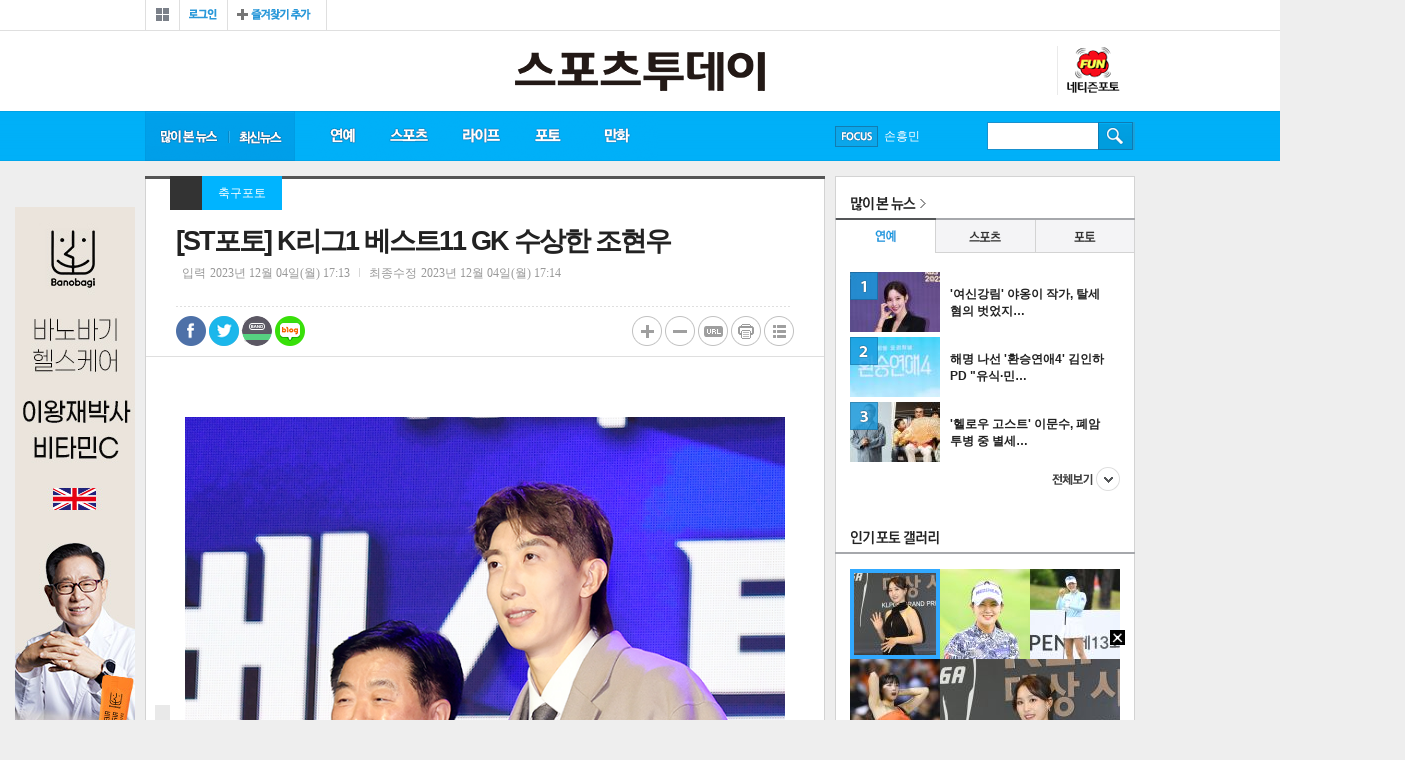

--- FILE ---
content_type: text/html
request_url: http://www.stoo.com/article.php?aid=90510152893
body_size: 56333
content:
<!DOCTYPE HTML>
<html lang="ko" amp>
<head>
<title>[ST포토] K리그1 베스트11 GK 수상한 조현우</title>
<meta http-equiv="X-UA-Compatible" content="IE=edge,chrome=1">
<meta charset="euc-kr">
<meta name="referrer" content="unsafe-url">
<link rel="amphtml" href="http://m.stoo.com/article_amp.php?aid=90510152893">

<meta property='og:type' content='website'>
<meta property='og:title' content="[ST포토] K리그1 베스트11 GK 수상한 조현우"/>
<meta property='og:type' content='article'/>
<meta property='og:url' content='http://www.stoo.com/article.php?aid=90510152893'/>
<meta property='og:image' content='https://www.stoo.com/upimages/gisaimg/202312/04_905101_52893.jpg'/><meta property='og:site_name' content='stoo'/>
<meta property='og:description' content='[스포츠투데이 권광일 기자] 2023 하나원큐 K리그 대상 시상식 행사가 4일 오후 서울 송파구 잠실롯데호텔 월드에서 열렸다.K리그1 베스트11 GK 수상한 울산 조현우가 기념촬영을 하고 있다. 2023.12.04.[스포츠투데이 권광일 기자 sports@stoo.com]'/>
<meta name="description" content="연예, 스포츠, 라이프, 게임 등 대중문화 뉴스와 포토, 영상, 만화(웹툰), 커뮤니티 등 서비스 제공">
<link rel="canonical" href="http://www.stoo.com">
<!--[if lt IE 9]>
<script src="/js/html5.js"></script>
<![endif]-->
<!--[if (gte IE 6)&(lte IE 8)]>
<script src="/js/selectivizr-min.js" type="text/javascript"></script>
<![endif]-->

<meta name="naver-site-verification" content="bbcf58fb01694cccf8ecd2b10030546ccf7961c6" />
<script language="JavaScript" src="/include/news.js?n=5"></script>
<script type="text/javascript" src="/js/common.js"></script>

<link href="/stoo_v1/css/common.css?20200210" rel="stylesheet" type="text/css" />
<link href="/stoo_v1/css/index.css?20181231" rel="stylesheet" type="text/css" />
<link href="/stoo_v1/css/new.css?20181231" rel="stylesheet" type="text/css" />
<link href='/stoo_v1/css/news.css?20181231' rel='stylesheet' type='text/css' /><link href="/stoo_v1/css/aside.css?20181231" rel="stylesheet" type="text/css" />

<script type="text/javascript" src="//ajax.googleapis.com/ajax/libs/jquery/1.5.2/jquery.min.js"></script>

<script type="text/javascript" src="/jquery/jquery.slider.rolling.js?20181230"></script>
<script type="text/javascript" src="/jquery/jquery.ulslide.js?20181230"></script>
<script type="text/javascript" src="/jquery/header.js?20181230"></script>
<script type="text/javascript" src="/jquery/json2.js?20181230"></script>
<script type="text/javascript" src="//developers.kakao.com/sdk/js/kakao.min.js"></script>

<link rel='shortcut icon' href='/stoo.ico' type='image/x-ico'/>


<script data-ad-client="ca-pub-4696397657216235" async src="https://pagead2.googlesyndication.com/pagead/js/adsbygoogle.js"></script>

<!-- Global site tag (gtag.js) - Google Analytics -->
<script async src="https://www.googletagmanager.com/gtag/js?id=UA-176067702-1"></script>
<script>
  window.dataLayer = window.dataLayer || [];
  function gtag(){dataLayer.push(arguments);}
  gtag('js', new Date());

  gtag('config', 'UA-176067702-1');
</script>



<!-- Global site tag (gtag.js) - Google Analytics -->
<script async src="https://www.googletagmanager.com/gtag/js?id=UA-135351285-1"></script>
<script>
  window.dataLayer = window.dataLayer || [];
  function gtag(){dataLayer.push(arguments);}
  gtag('js', new Date());

  gtag('config', 'UA-135351285-1');
</script>
<!-- junsol -->
<script type="text/javascript" src="//wcs.naver.net/wcslog.js"></script>
<script type="text/javascript">
if(!wcs_add) var wcs_add = {};
wcs_add["wa"] = "da31b5cff29098";
if(window.wcs) {
wcs_do();
}
</script>

<script type="text/javascript" src="//send.mci1.co.kr/delivery/js/29865525/22183588032" async></script>


<script async src="https://pagead2.googlesyndication.com/pagead/js/adsbygoogle.js?client=ca-pub-6087094746690773" crossorigin="anonymous"></script>

<script type="application/javascript" src="//anymind360.com/js/17630/ats.js"></script>

</head>
<body>

<div id="wrap">

<!-- wing -->
<div id="iwm_fsa_wrap">
<div class='left_wing home'><a hred='https://smartstore.naver.com/banobagi_main/products/9089390859' target='_blank'><img src='/ad/web_120x600.jpg'></a></div><div class='left_wing2 home'><!-- MEDIA_404_STOO_ASIAE_CO_KR_GRP_DEVICE:PC#기사페이지#UNIT:좌측하단날개 -->
<ins class='adsbyaiinad' data-aiinad-inv='22183468475'></ins></div><div class='right_wing2 home'>
<script src='//ad.ad4989.co.kr/cgi-bin/PelicanC.dll?impr?pageid=0Gfa&out=script'></script>
</div><div class='right_wing home'>
<iframe width='120' height='600' src='//ad.mediamixer.co.kr/cgi-bin/PelicanC.dll?impr?pageid=0GoU&out=iframe' allowTransparency = 'true' marginwidth='0' marginheight='0' hspace='0' vspace='0' frameborder='0' scrolling='no' sandbox='allow-same-origin allow-scripts allow-forms allow-top-navigation allow-popups allow-modals allow-top-navigation-by-user-activation allow-popups-to-escape-sandbox'></iframe>
</div><div class='all_left_wing'><script src='//ad.ad4989.co.kr/cgi-bin/PelicanC.dll?impr?pageid=0GfZ&out=script'></script></div>
<div class='all_right_wing'></div></div>
<!-- wing// -->


<!-- header -->
<div id="header">

<!-- gnb -->

<div class="gnb">
<!-- gnb_member -->
<div class="gnb_member">
<div class="lnb_all">
  <a href="javascript:lnbView();"><span>전체보기</span></a>
  <div class="lnb_all_box" style="display:none;">
    <ul class="lnball_list lnball_list01">
    <li class="tit"><li><a href="/section.php?sec=2"><span>연예</span></a></li>
    <li><a href="/section.php?sec=9">스투 인터뷰/칼럼</a></li>
    <li><a href="/section.php?sec=7">연예가화제</a></li>
    <li><a href="/section.php?sec=3">방송·TV</a></li>
    <li><a href="/section.php?sec=4">영화</a></li>
    <li><a href="/section.php?sec=5">음악</a></li>
    <li><a href="/section.php?sec=6">해외연예</a></li>

    </ul>
    <ul class="lnball_list lnball_list02">
    <li class="tit"><li><a href="/section.php?sec=10"><span>스포츠</span></a></li>
    <li><a href="/section.php?sec=15">한국야구</a></li>
    <li><a href="/section.php?sec=17">해외야구</a></li>
    <li><a href="/section.php?sec=18">한국축구</a></li>
    <li><a href="/section.php?sec=19">해외축구</a></li>
    <li><a href="/section.php?sec=13">농구·배구</a></li>
    <li><a href="/section.php?sec=12">골프</a></li>
    <li><a href="/section.php?sec=11">스포츠종합</a></li>
    <li><a href="/section.php?sec=20">카·레이싱</a></li>
	<li><a href="/section.php?sec=44">스포츠칼럼</a></li>
    <li><a href="/section.php?sec=34">e스포츠/게임</a></li>
    </ul>
    <ul class="lnball_list lnball_list03">
    <li class="tit"><li><a href="/section.php?sec=21"><span>라이프</span></a></li>
    <li><a href="/section.php?sec=23">뷰티·패션</a></li>
    <li><a href="/section.php?sec=26">공연·전시·책</a></li>
    <li><a href="/section.php?sec=28">여행·맛집·멋집</a></li>
    <li><a href="/section.php?sec=29">건강·다이어트</a></li>
    <li><a href="/section.php?sec=30">화제·사건사고</a></li>
    </ul>
    <ul class="lnball_list lnball_list05">
    <li class="tit"><a href="/photo/"><span>포토</span></a></li>
    <li><a href="/photo/gallery.php">포토갤러리</a></li>
    <li><a href="/photo/photo_news.php">포토뉴스</a></li>
    </ul>
    <ul class="lnball_list lnball_list06">
    <li class="tit"><a href="/cartoon/"><span>스투툰</span></a></li>
    </ul>
	<!-- 2018.08.22 삭제 ul class="lnball_list lnball_list08">
	<li class="tit "><span>성인서비스</span></li>
	<li><a href="/friday/"><img src="http://cwstatic.asiae.co.kr/stoo_v1/common/menu_19icon.png" alt="19금" />프라이데이</a></li>

	</ul>-->
    <a class="lnb_all_close" href="javascript:lnbView();">닫기</a>
  </div>
</div>
<div class="g_member_w"><div class="login"><a href="/member/login.php"><span>로그인</span></a></div>
<div class="bookmark"><a href="javascript:window.external.AddFavorite('http://stoo.asiae.co.kr', '스투닷컴');"><span>즐겨찾기</span></a></div></div>
</div>

<!-- gnb_member// -->

<!-- <ul class="gnb_family2016">
<li class="gf_01"><a href="http://www.asiae.co.kr/news/" target="_blank">아시아경제</a></li>
<li class="gf_02"><a href="http://photos.asiae.co.kr/" target="_blank">포토아카이브</a></li>
<li class="gf_04"><a href="http://paxnet.asiae.co.kr/" target="_blank">팍스넷</a></li>
<li class="gf_05"><a href="http://tvdaily.asiae.co.kr" target="_blank">티브이데일리</a></li>
<li class="gf_06"><a href="http://www.leaders.kr" target="_blank">리더스경제신문</a></li>
<li class="gf_07"><a href="http://bit.ly/29YhpCL" target="_blank">신라CC</a></li>
</ul> -->
</div>
<!-- gnb// -->
<!-- top_header -->
<div class="top_header">
<h1 class="logo"><a href="/"><img src="/img/logon.png" alt="스포츠투데이" /></a></h1>

<!-- left_inside -->
<div class="left_inside">

</div>



<div class="rt_ql2">
<!-- 2017.08.25 삭제
<a class="btn_fr" href="/friday">19프라이데이</a> -->
<!--2017.06.30 삭제 <a class="btn_sexy" href="http://zipper.stoo.asiae.co.kr">17지퍼</a> -->
<a class="btn_fun" href="/photo/blist.php">스투펀</a>
</div>


</div>
<!-- top_header// -->
<!-- lnb -->
<div class="lnb">
<ul class="lnb_nav">
<li class="lnb_rank"><a href="/max_view.php" id="max">많이 본 뉴스</a></li>
<li class="lnb_latest"><a href="/articles.php" id="total">최신 뉴스</a></li>
<li class="lnb_01" id="lnb1">
  <a id="enter" href="/section.php?sec=2">연예</a>
  <ul class="snb_nav" id="enter_snb">
    <li id="enter99"><a href="/section.php?sec=2">연예홈</a></li>
    <li id="enter1"><a href="/section.php?sec=9">스투 인터뷰/칼럼</a></li>
    <li id="enter2"><a href="/section.php?sec=7">연예가화제</a></li>
    <li id="enter3"><a href="/section.php?sec=3">방송·TV</a></li>
    <li id="enter4"><a href="/section.php?sec=4">영화</a></li>
    <li id="enter5"><a href="/section.php?sec=5">음악</a></li>
    <li id="enter6"><a href="/section.php?sec=6">해외연예</a></li>
  </ul>
</li>
<li class="lnb_02" id="lnb2">
  <a id="sports" href="/section.php?sec=10">스포츠</a>
  <ul class="snb_nav" id="sports_snb">
    <li id="sports99"><a href="/section.php?sec=10">스포츠홈</a></li>
    <li id="sports1"><a href="/section.php?sec=15">한국야구</a></li>
    <li id="sports2"><a href="/section.php?sec=17">해외야구</a></li>
    <li id="sports3"><a href="/section.php?sec=18">한국축구</a></li>
    <li id="sports4"><a href="/section.php?sec=19">해외축구</a></li>
    <li id="sports5"><a href="/section.php?sec=13">농구·배구</a></li>
    <li id="sports6"><a href="/section.php?sec=12">골프</a></li>
    <li id="sports7"><a href="/section.php?sec=11">스포츠종합</a></li>
    <li id="sports10"><a href="/section.php?sec=20">카·레이싱</a></li>
	<li id="sports8"><a href="/section.php?sec=44">스포츠칼럼</a></li>
    <li id="sports9"><a href="/section.php?sec=34">e스포츠/게임</a></li>
  </ul>
</li>
<li class="lnb_03" id="lnb3">
  <a id="life" href="/section.php?sec=21">라이프</a>
    <ul class="snb_nav" id="life_snb">
    <li id="life99"><a href="/section.php?sec=21">라이프홈</a></li>
    <li id="life1"><a href="/section.php?sec=23">뷰티·패션</a></li>
    <li id="life2"><a href="/section.php?sec=26">공연·전시·책</a></li>
    <li id="life3"><a href="/section.php?sec=28">여행·맛집·멋집</a></li>
    <li id="life4"><a href="/section.php?sec=29">건강·다이어트</a></li>
    <li id="life5"><a href="/section.php?sec=30">화제·사건사고</a></li>
  </ul>
</li>
<li class="lnb_05" id="lnb5">
  <a id="photo" href="/photo/">포토</a>
  <ul class="snb_nav" id="photo_snb">
    <li id="photo0"><a href="/photo/">포토홈</a></li>
    <li id="gallery"><a href="/photo/gallery.php">포토갤러리</a></li>
    <li id="photo99"><a href="/photo/photo_news.php">포토뉴스</a></li>
    <li id="ntz"><a href="/photo/blist.php">네티즌포토</a></li>
  </ul>
</li>
<li class="lnb_06" id="lnb_06">
  <a id="toon" href="/cartoon/">만화</a>
    <ul class="snb_nav" id="toon_snb">
    <li id="toon1"><a href="/cartoon/">스투툰</a></li>
  </ul>
</li>

<!-- 2017.08.25 삭제 -->
<!-- <li class="lnb_07" id="lnb_07">
  <a id="toto" href="http://totostoo.asiae.co.kr/">토토<span class="icon_new_s">NEW</span></a>
    <ul class="snb_nav" id="toto_snb">
    <li id="toto2"><a href="http://totostoo.asiae.co.kr/">레모니즈</a></li>
	<li id="toto1"><a href="http://totostoo.asiae.co.kr/ygf/">야광팬</a></li>
	<li id="toto4"><a href="http://totostoo.asiae.co.kr/writing/">예측게시판</a></li>
	<li id="toto0"><a href="/section.php?sec=toto0">토토프리뷰</a></li>
  </ul>
</li> -->

<!-- 만화 홍보배너 내릴때 display:none 지워주세요 -->
<!-- <li class="lnb_07" style="display:none">
  <a class="on" href="http://comic.asiae.co.kr">추억의 만화방</a><span class="icon_new">NEW</span>
</li> -->
</ul>

<!-- focus -->
<div class="focus">
<a class="btn_focus" href="javascript:;">FOCUS</a>
<ul class="focus_roll" id="rollingFocus">
<li><a href='/searchs.php?searchword=%B9%E6%C5%BA%BC%D2%B3%E2%B4%DC'>방탄소년단</a></li><li><a href='/searchs.php?searchword=%BC%D5%C8%EF%B9%CE'>손흥민</a></li><li><a href='/searchs.php?searchword=%C0%AF%BE%C6%C0%CE'>유아인</a></li><li><a href='/searchs.php?searchword=%BC%DB%C1%DF%B1%E2'>송중기</a></li><li><a href='/searchs.php?searchword='></a></li></ul>
<div class="focus_open" style="display:none;">
<span class="tit">스투 포커스</span>
<ul class="focus_list">
<li><a href='/searchs.php?searchword=%B9%E6%C5%BA%BC%D2%B3%E2%B4%DC'>방탄소년단</a></li><li><a href='/searchs.php?searchword=%BC%D5%C8%EF%B9%CE'>손흥민</a></li><li><a href='/searchs.php?searchword=%C0%AF%BE%C6%C0%CE'>유아인</a></li><li><a href='/searchs.php?searchword=%BC%DB%C1%DF%B1%E2'>송중기</a></li><li><a href='/searchs.php?searchword='></a></li></ul>
</div>
</div>

<script type="text/javascript">
jQuery(function($) {
	$('#rollingFocus').ulslide({
		 axis: 'y'				// x, y
		,affect: 'slide'		// slide, fade
		,slidetag: 'li'
		,duration: 300
		,width: 94
		,autoslide: 3000
	});
});

$('.focus').hover(
	function(){
		$('.focus_open').show();
	}
	,function(){
		$('.focus_open').hide();
	}
);
</script><!-- focus// -->

<!-- search -->
<div class="search">
<form id="id" method="get" action="/searchs.php" name='mySSForm' style='margin:0;'>
<fieldset>
  <legend>검색입력폼</legend>
  <label for="search"></label>
  <input type="text" class="inp_search" name="searchword" >
  <input type="image" src="/stoo_img/btn_search.gif" width="1" height="1" class="btn_search" >
</fieldset>
</form>
</div>
<!-- search// -->

<!-- 2017.08.25 삭제 -->
<!-- <div class="event comic"><a href="http://comic.asiae.co.kr"><img src="http://cwstatic.asiae.co.kr/stoo_v1/common/gnb_comic_s.png" alt="추억의 만화방" /></a></div> -->

</div>
<!-- lnb// -->
</div>
<!-- header// -->

<script type="text/javascript">
$('[id*="lnb"]').hover(
	function(){
		$('.lnb').addClass('lnbs_open');
		$(this).find('a').addClass(' on');
		$('[id*="_snb"]').removeClass(' open');
	}
	,function(){
		$(this).find('a').removeClass(' on');
		$('.lnb').removeClass('lnbs_open');
		gnbChoice("","");
	}
);

gnbChoice("","");
</script>
<script>Kakao.init('6e2d13ef5f107347d480cdd69ebc8dca');</script>
<script type="text/javascript">
// 파라메터 정보가 저장될 오브젝트
var getParam = function(key){
	var _parammap = {};
	document.location.search.replace(/\??(?:([^=]+)=([^&]*)&?)/g,
	function () {
		function decode(s) {
			return decodeURIComponent(s.split("+").join(" "));
		}
		_parammap[decode(arguments[1])] = decode(arguments[2]);
	});
	return _parammap[key];
};


//2017.07.03 웹툰공모전 팝업배너 hide check
function hideChk()
{
	sethideCookie("hide_chk", 'Y', 1, "/", '.asiae.co.kr' );
	$('.info_pop').hide();
}

function sethideCookie(name, value, expire, path, domain, secure)
{
	var argv = sethideCookie.arguments;
	var argc = sethideCookie.arguments.length;
	var todayDate = new Date();
	todayDate.setDate(todayDate.getDate() + expire );

	//오늘까지만 쿠키 expire 날짜 세팅
	var expireDate =new Date(todayDate.getFullYear(),todayDate.getMonth(),todayDate.getDate());

	var expires = (2 < argc) ? argv[2] : null;
	var path = (3 < argc) ? argv[3] : null;
	var domain = (4 < argc) ? argv[4] : null;
	var secure = (5 < argc) ? argv[5] : false;
	var strCookie = name + "=" + escape (value) +
		((expires == null || !expires ) ? "" :
		("; expires=" + expireDate.toGMTString())) +
		((path == null) ? "" : ("; path=" + path)) +
		((domain == null) ? "" : ("; domain=" + domain)) +
		((secure == true) ? "; secure" : "");

	document.cookie = strCookie;
}

/*2017.07.07 종료
$(document).ready(function() {
 var hide_chk=getCookie('hide_chk');
	if(hide_chk != 'Y')	$('.info_pop').show();
});
*/

</script>

<!-- container -->
<div id="container">
<!-- content -->
<div id="content">
<div class="con_box">

<!-- view -->
<div class="view">
<span class="aticle_line_top"></span>
<div class='location_v'><a class='location_01' href='/section.php?sec='></a><a class='location_02' href='/section.php?sec=40'>축구포토</a></div><!-- view_header --><div class='view_header'><h4>[ST포토] K리그1 베스트11 GK 수상한 조현우</h4><div class='area_data'><!-- span class='first'>황덕연</span --><span>입력<em>2023년 12월 04일(월) 17:13</em></span><span class='last'>최종수정<em>2023년 12월 04일(월) 17:14</em></span></div><div class="area_util"><div class="share_box"><a href="https://www.facebook.com/sharer/sharer.php?p[url]=http%3A%2F%2Fwww.stoo.com%2Farticle.php%3Faid%3D90510152893&p[title]=%5BST%C6%F7%C5%E4%5D+K%B8%AE%B1%D71+%BA%A3%BD%BA%C6%AE11+GK+%BC%F6%BB%F3%C7%D1+%C1%B6%C7%F6%BF%EC&p[images][0]=http://stoo.com/upimages/gisaimg/202312/04_905101_52893.jpg" target="_blank"  class="s_facebook">페이스북 공유</a><a href="javascript:;" onClick="window.open('http://twitter.com/home?status=%5BST%C6%F7%C5%E4%5D+K%B8%AE%B1%D71+%BA%A3%BD%BA%C6%AE11+GK+%BC%F6%BB%F3%C7%D1+%C1%B6%C7%F6%BF%EC http%3A%2F%2Fwww.stoo.com%2Farticle.php%3Faid%3D90510152893&tid=@stoodotcom')"  class="s_twitter">트위터 공유</a><a href="javascript:;" onclick="window.open('http://band.us/plugin/share?body=%5BST%C6%F7%C5%E4%5D+K%B8%AE%B1%D71+%BA%A3%BD%BA%C6%AE11+GK+%BC%F6%BB%F3%C7%D1+%C1%B6%C7%F6%BF%EC:http%3A%2F%2Fwww.stoo.com%2Farticle.php%3Faid%3D90510152893', '_band', 'width=650, height=660, scrollbars=0, resizable=1');"  class="s_line">밴드 공유</a><a href="javascript:;"  class="s_blog" onclick="window.open('http://blog.naver.com/openapi/share?url=http%3A%2F%2Fwww.stoo.com%2Farticle.php%3Faid%3D90510152893&title=%5BST%C6%F7%C5%E4%5D+K%B8%AE%B1%D71+%BA%A3%BD%BA%C6%AE11+GK+%BC%F6%BB%F3%C7%D1+%C1%B6%C7%F6%BF%EC', '', 'left=0, top=0, width=550, height=850, scrollbars=0, resizable=1');"  >네이버블로그 공유</a></div><a class="btn_comment" href="#livere" title="댓글달기">댓글달기</a><div class="like"><span class="count"><em class="bg"></em><div id="livere_count">0</div></span></div><ul class="util_list"><li class="util_plus"><a href="javascript:fontPlusMinus('p');" title="텍스트 크게">텍스트 크게</a></li><li class="util_minus"><a href="javascript:fontPlusMinus('m');" title="텍스트 축소">텍스트 축소</a></li><li class="util_url"><a href="javascript:;" onclick="$('.util_url_copy').toggle(function(){makeShortUrl('90510152893');});" title="url 복사" >url 복사</a><div class="util_url_copy" style="display:none;"><span class="line_top"></span><span class="tit">단축 URL 복사</span><input type="text" class="inp" id="short_url" value="http://stoo.com/article.php?aid=90510152893" readonly><input type="submit" class="btn" onclick="javascript:copy_trackback('90510152893');"><a class="close" href="javascript:;" onclick="$('.util_url_copy').toggle();">닫기</a></div></li><li class="util_print"><a href="javascript:goPrint('90510152893');" title="인쇄하기">인쇄하기</a></li><li class="util_btn_list"><a href="/section.php?sec=40&page=" title="목록보기">목록보기</a></li></ul></div></div><!-- view_header// --><!-- view_article -->
<div class='view_article'>
<div id='article'><div style='margin:20px auto;text-align:center'>
	<table cellpadding=2 style='margin:0 auto' class='news_photo'><tr><td align=center><img src=/upimages/gisaimg/202312/04_905101_52893.jpg  width='600' border=0></td></tr></table></div><iframe src='//io1.innorame.com/imp/KDeEvbzX023D.iframe' width='100%' height='70' allowTransparency = 'true' marginwidth='0' marginheight='0' hspace='0' vspace='0' frameborder='0' scrolling='no' style='width:280px;min-width:100%;position:relative;z-index:99999999999;'></iframe>[스포츠투데이 권광일 기자] 2023 하나원큐 K리그 대상 시상식 행사가 4일 오후 서울 송파구 잠실롯데호텔 월드에서 열렸다.<br>
<br>
K리그1 베스트11 GK 수상한 울산 조현우가 기념촬영을 하고 있다. 2023.12.04.<br>
<br>
[스포츠투데이 권광일 기자 <a href='mailto:sports@stoo.com'><font color='blue'>sports@stoo.com</font></a>]<br><가장 가까이 만나는, 가장 FunFun 한 뉴스 ⓒ 스포츠투데이><div class='byeline'></div></div>
<!-- view_related --><div class="view_related"><span class="tit">관련뉴스</span><ul class="add"><li class='new_b'><a href='/article.php?aid=103882137805'>"챗 지피티가 처벌 안 받는대" 이이경 사생활 폭로자의 '범죄 사전모의 의심 정황' [S…</a></li><li class='new_b'><a href='/article.php?aid=103865547293'>故 김새론 유족, 추가 증거 공개…진실공방 재점화 [ST이슈]</a></li><li><a href='/article.php?aid=103834524767'>"인생의 참스승, 100세 넘기실 줄" 故 이순재 별세에 연예계 추모 물결 [ST이슈]</a></li><li><a href='/article.php?aid=103828118391'>"기사 삭제 안하면 법적 조치" 언론 압박하던 민희진, 의문의 변호사설까지 [ST이슈]</a></li><li><a href='/article.php?aid=103738160391'>연예기획사 임원, 여성 성추행 후 방치…피해자 눈 실명</a></li></ul></div><!-- view_related// --><!-- 바이라인 하단 2줄 하이라이트 --><iframe src="//io1.innorame.com/imp/yrpRobzX023D.iframe" width="100%" height="44" allowTransparency = "true" marginwidth="0" marginheight="0" hspace="0" vspace="0" frameborder="0" scrolling="no" style="width:280px;min-width:100%;position:relative;z-index:99999999999;"></iframe><!-- 바이라인 하단 하이라이트 --><iframe src="//io1.innorame.com/imp/bM05PKzX023D.iframe" width="100%" height="200" allowTransparency = "true" marginwidth="0" marginheight="0" hspace="0" vspace="0" frameborder="0" scrolling="no" style="width:620px;min-width:100%;position:relative;z-index:99999999999;"></iframe><script type="text/javascript">function addPopUp(seq){	if( seq == 0 ) {		$('#popAdd').hide().css('right','-150px');	} else if ( seq == 1 ){		$('#popAdd').show();	}}$(window).scroll(function() {	var byeline = $('.byeline').offset().top;	//var closeLine = $('#livereContainer').offset().top;	var scrollBottom = $(window).scrollTop() + $(window).height();	var pop = $('#popAdd');	if( pop != null ) {		if( scrollBottom >= byeline ) {			var display = $('#popAdd').css('display');			if( display == 'none' )			{				addPopUp(1);				$('#popAdd').animate({'right':'0px'},300);			}		}		else {			addPopUp(0);		}	}});</script><!-- next_article// --><table width='100%'><tr><td width='50%'><iframe width="300" height="250" marginwidth="0" marginheight="0" frameborder="0" scrolling="no" name="mydframe" src="//io.smartmyd.com/adReq/?k=MTE0&pb=&kwd="></iframe></td><td align='right'><iframe width="300" height="250" marginwidth="0" marginheight="0" frameborder="0" scrolling="no" name="mydframe" src="//io.smartmyd.com/adReq/?k=MTEz&pb=&kwd="></iframe></td></tr></table></div><!-- 포핀베너 --><div id="_popIn_recommend"></div>
<script type="text/javascript">

    (function() {

        var pa = document.createElement('script'); pa.type = 'text/javascript'; pa.charset = "utf-8"; pa.async = true;

        pa.src = window.location.protocol + "//api.popin.cc/searchbox/asiae_stoo.js";

        var s = document.getElementsByTagName('script')[0]; s.parentNode.insertBefore(pa, s);

    })(); 

</script><!-- view_share --><div class="view_share"><div class="share_box"><a href="https://www.facebook.com/sharer/sharer.php?p[url]=http%3A%2F%2Fwww.stoo.com%2Farticle.php%3Faid%3D90510152893&p[title]=%5BST%C6%F7%C5%E4%5D+K%B8%AE%B1%D71+%BA%A3%BD%BA%C6%AE11+GK+%BC%F6%BB%F3%C7%D1+%C1%B6%C7%F6%BF%EC&p[images][0]=http://stoo.asiae.co.kr/upimages/gisaimg/202312/04_905101_52893.jpg" target="_blank"  class="s_facebook">페이스북 공유</a><a href="javascript:;" onClick="window.open('http://twitter.com/home?status=%5BST%C6%F7%C5%E4%5D+K%B8%AE%B1%D71+%BA%A3%BD%BA%C6%AE11+GK+%BC%F6%BB%F3%C7%D1+%C1%B6%C7%F6%BF%EC http%3A%2F%2Fwww.stoo.com%2Farticle.php%3Faid%3D90510152893&tid=@stoodotcom')"  class="s_twitter">트위터 공유</a><a href="javascript:goKakao('http%3A%2F%2Fwww.stoo.com%2Farticle.php%3Faid%3D90510152893');" class="s_kakao" id="kakao-login-btn">카카오톡 공유</a><a href="javascript:;" onclick="window.open('http://band.us/plugin/share?body=%5BST%C6%F7%C5%E4%5D+K%B8%AE%B1%D71+%BA%A3%BD%BA%C6%AE11+GK+%BC%F6%BB%F3%C7%D1+%C1%B6%C7%F6%BF%EC:http%3A%2F%2Fwww.stoo.com%2Farticle.php%3Faid%3D90510152893', '_band', 'width=650, height=660, scrollbars=0, resizable=1');"  class="s_line">밴드 공유</a><a href="javascript:;"  class="s_blog" onclick="window.open('http://blog.naver.com/openapi/share?url=http%3A%2F%2Fwww.stoo.com%2Farticle.php%3Faid%3D90510152893&title=%5BST%C6%F7%C5%E4%5D+K%B8%AE%B1%D71+%BA%A3%BD%BA%C6%AE11+GK+%BC%F6%BB%F3%C7%D1+%C1%B6%C7%F6%BF%EC', '', 'left=0, top=0, width=550, height=850, scrollbars=0, resizable=1');"  >네이버블로그 공유</a></div><ul class="util_list"><li class="util_plus"><a href="javascript:fontPlusMinus('p');" title="텍스트 크게">텍스트 크게</a></li><li class="util_minus"><a href="javascript:fontPlusMinus('m');" title="텍스트 축소">텍스트 축소</a></li><li class="util_url"><a href="javascript:;" title="url 복사" onclick="javascript:copy_trackback('90510152893');">url 복사</a></li><li class="util_print"><a href="javascript:goPrint('90510152893');" title="인쇄하기">인쇄하기</a></li><li class="util_btn_list"><a href="/section.php?sec=40" title="목록보기">목록보기</a></li></ul></div><!-- view_share// --><!-- next_article --><script type="text/javascript"> $('#top_next_news').hover(	function(){		$('#top_next_article').toggle('fast');	}	,function(){		$('#top_next_article').toggle('fast');	});</script><!-- next_article// --></div><!-- view// --></div><div class="module_box mb10" style='padding:20px;background:#FFF;box-sizing:border-box'><table width='100%'><tr><td width='50%'><script src="//ad.ad4989.co.kr/cgi-bin/PelicanC.dll?impr?pageid=0Exa&out=script" charset="euc-kr"></script></td><td width='50%' align='right'><script src="//ad.ad4989.co.kr/cgi-bin/PelicanC.dll?impr?pageid=0Exb&out=script" charset="euc-kr"></script></td></tr></table></div><!-- module_box --><div class="module_box mb10" style='padding:20px;background:#FFF;box-sizing:border-box'><div id="realTalkWrap" style="border:none;width:100%;overflow:hidden;"><script type="application/javascript">(function(a, b, c) {if (document.getElementById(a)){return;}const h = document.getElementsByTagName('head')[0];const s = document.createElement('script');s.id=a;s.type='text/javascript';s.charset='utf-8';s.async=true;s.src=b;s.addEventListener("load", function(event) { if(c && typeof c == "function"){ c(); }});h.appendChild(s);})('realtalkpi','//cdn1.innorame.com/pub/f/realtalk/dist/realtalk.min.js',function(){if(typeof realtalk.init == "function"){realtalk.init('5gOzW8vP');}});</script></div></div><!-- module_box --><div class="module_box mb10"><div class="m_latest"><h4>최신뉴스</h4><div style='width:50%;float:left'><dl><dt class='thumb'><a href='/article.php?aid=103916159358'><img src='/upimages/thumb/90601039161.jpg' alt='기사이미지' /><em class='mask'></em></a></dt>
		<dt><a href='/article.php?aid=103916159358'>'김 부장 이야기' 류승룡 "정…</a></dt>
		<dd></dd></dl><ul><li><a href='/article.php?aid=103915814636'>지오디 손호영 "'육아일기' 감사하지만 많이…</a></li><li><a href='/article.php?aid=103915756877'>김태우 "걸그룹 제작 중…딸과 또래인 연습…</a></li><li><a href='/article.php?aid=103915655258'>봅슬레이 김진수-김형근, IBSF 월드컵 2차 …</a></li></ul></div><div style='width:50%;float:left'><dl><dt class='thumb'><a href='/article.php?aid=103916087029'><img src='/upimages/thumb/90601039160.jpg' alt='기사이미지' /><em class='mask'></em></a></dt>
		<dt><a href='/article.php?aid=103916087029'>발목 수술한 에드먼 "수술 후…</a></dt>
		<dd>[스포츠투데이 강태구 기자] 토미 에드먼(LA 다저스)이…</dd></dl><ul><li><a href='/article.php?aid=103915529301'>지드래곤 이어 소속사도…홍콩 화재 참사에…</a></li><li><a href='/article.php?aid=103915441788'>'케데헌 진우' 안효섭, 내레이션 함께 등장…</a></li><li><a href='/article.php?aid=103915366445'>서서아, '리틀몬스터 국제 여자 10볼 오픈'…</a></li></ul></div></div></div><!-- module_box// --><div class="con_box">

<!-- primary_news -->
<div class="primary">
<h4>주요뉴스</h4>
<ul class="primary_tab primary_tab_1" id="primary_tab">
<li><a href="javascript:primaryTab(1);">탑뉴스</a></li>
<li><a href="javascript:primaryTab(2);">연예</a></li>
<li><a href="javascript:primaryTab(3);">스포츠</a></li>
<li><a href="javascript:primaryTab(4);">라이프</a></li>
</ul>
<div class="primary_box">

<div id="primary_list1">
<div class="primary_box_left primary_type03">
<dl class="big">
<dt class='thumb'><a href='/article.php?aid=103912896381'><img src='/upimages/thumb/1801301039128.jpg' alt='기사이미지' /><em class='mask'></em></a></dt>
		<dt><a href='/article.php?aid=103912896381'>갭투자로 10억 부자됐다?…김구라, 그리 부…</a></dt>
		<dd></dd></dl>

<dl>
<dt class='thumb'><a href='/article.php?aid=103913691726'><img src='/upimages/thumb/90601039136.jpg' alt='기사이미지' /><em class='mask'></em></a></dt>
		<dt><a href='/article.php?aid=103913691726'>'여신강림' 야옹이 작가, 탈세 혐의…</a></dt>
		<dd></dd></dl>

<dl class="last">
<dt class='thumb'><a href='/article.php?aid=103906250470'><img src='/upimages/thumb/90601039062.jpg' alt='기사이미지' /><em class='mask'></em></a></dt>
		<dt><a href='/article.php?aid=103906250470'>유현조 '대상·최저타수상'-홍정민…</a></dt>
		<dd>[테헤란로=스포츠투데이 이상필 기자] 유현조가 KLPGA 대상과 최저…</dd></dl>
</div>
<div class="primary_box_right primary_type03">

<dl class="big">
<dt class='thumb'><a href='/article.php?aid=103913582504'><img src='/upimages/thumb/1801301039135.jpg' alt='기사이미지' /><em class='mask'></em></a></dt>
		<dt><a href='/article.php?aid=103913582504'>온주완·방민아, 오늘(29일) 발리에서 비공…</a></dt>
		<dd></dd></dl>

<dl>
<dt class='thumb'><a href='/article.php?aid=103906698331'><img src='/upimages/thumb/90601039066.jpg' alt='기사이미지' /><em class='mask'></em></a></dt>
		<dt><a href='/article.php?aid=103906698331'>"민희진 어투 패턴 있어, 안 바뀐다…</a></dt>
		<dd>[스포츠투데이 윤혜영 기자] 민희진 전 어도어 대표와 하이브가 격…</dd></dl>

<dl class="last">
<dt class='thumb'><a href='/article.php?aid=103912993590'><img src='/upimages/thumb/90601039129.jpg' alt='기사이미지' /><em class='mask'></em></a></dt>
		<dt><a href='/article.php?aid=103912993590'>'헬로우 고스트' 이문수, 폐암 투병…</a></dt>
		<dd>[스포츠투데이 송오정 기자] 원로 배우 이문수가 별세했다. 향년 7…</dd></dl>
</div>
</div>

<div id="primary_list2" style="display:none;">
<div class="primary_box_left primary_type01">
<dl>
<dt class='thumb'><a href='/article.php?aid=103916159358'><img src='/upimages/thumb/3102001039161.jpg' alt='기사이미지' /><em class='mask'></em></a></dt>
		<dt><a href='/article.php?aid=103916159358'>'김 부장 이야기' 류승룡 "정말 애썼어"…김…</a></dt>
		<dd></dd></dl>
</div>
<div class="primary_box_right primary_type02">

<dl>
<dt class='thumb'><a href='/article.php?aid=103915814636'><img src='/upimages/thumb/90601039158.jpg' alt='기사이미지' /><em class='mask'></em></a></dt>
		<dt><a href='/article.php?aid=103915814636'>지오디 손호영 "'육아일기' 감사하…</a></dt>
		<dd>[스포츠투데이 송오정 기자] 그룹 god(지오디)가 인기 예능 '육아일…</dd></dl>

<dl>
<dt class='thumb'><a href='/article.php?aid=103915756877'><img src='/upimages/thumb/90601039157.jpg' alt='기사이미지' /><em class='mask'></em></a></dt>
		<dt><a href='/article.php?aid=103915756877'>김태우 "걸그룹 제작 중…딸과 또래…</a></dt>
		<dd></dd></dl>

<dl>
<dt class='thumb'><a href='/article.php?aid=103915529301'><img src='/upimages/thumb/90601039155.jpg' alt='기사이미지' /><em class='mask'></em></a></dt>
		<dt><a href='/article.php?aid=103915529301'>지드래곤 이어 소속사도…홍콩 화재…</a></dt>
		<dd></dd></dl>

<dl class="last">
<dt class='thumb'><a href='/article.php?aid=103915441788'><img src='/upimages/thumb/90601039154.jpg' alt='기사이미지' /><em class='mask'></em></a></dt>
		<dt><a href='/article.php?aid=103915441788'>'케데헌 진우' 안효섭, 내레이션 함…</a></dt>
		<dd></dd></dl>
</div>
</div>



<div id="primary_list3" style="display:none;">
<div class="primary_box_left primary_type01">
<dl>
<dt class='thumb'><a href='/article.php?aid=103916087029'><img src='/upimages/thumb/3102001039160.jpg' alt='기사이미지' /><em class='mask'></em></a></dt>
		<dt><a href='/article.php?aid=103916087029'>발목 수술한 에드먼 "수술 후 잘 회복하고 …</a></dt>
		<dd>[스포츠투데이 강태구 기자] 토미 에드먼(LA 다저스)이 발목 수술을 성공적으로 마쳤다…</dd></div>
<div class="primary_box_right primary_type02">

<dl>
<dt class='thumb'><a href='/article.php?aid=103915655258'><img src='/upimages/thumb/90601039156.jpg' alt='기사이미지' /><em class='mask'></em></a></dt>
		<dt><a href='/article.php?aid=103915655258'>봅슬레이 김진수-김형근, IBSF 월드…</a></dt>
		<dd>[스포츠투데이 강태구 기자] 한국 봅슬레이 남자 2인승 김진수&#82…</dd></dl>

<dl>
<dt class='thumb'><a href='/article.php?aid=103915366445'><img src='/upimages/thumb/90601039153.jpg' alt='기사이미지' /><em class='mask'></em></a></dt>
		<dt><a href='/article.php?aid=103915366445'>서서아, '리틀몬스터 국제 여자 10…</a></dt>
		<dd>[스포츠투데이 강태구 기자] 서서아(전남당구연맹)가 11월 29일(한…</dd></dl>

<dl>
<dt class='thumb'><a href='/article.php?aid=103915093038'><img src='/upimages/thumb/90601039150.jpg' alt='기사이미지' /><em class='mask'></em></a></dt>
		<dt><a href='/article.php?aid=103915093038'>NC 다이노스, '따뜻한 동행' 실착 …</a></dt>
		<dd>[스포츠투데이 강태구 기자] NC 다이노스가 11월 28일 실착 유니폼…</dd></dl>

<dl class="last">
<dt class='thumb'><a href='/article.php?aid=103914873972'><img src='/upimages/thumb/90601039148.jpg' alt='기사이미지' /><em class='mask'></em></a></dt>
		<dt><a href='/article.php?aid=103914873972'>'모래판 괴물' 김민재, 의성천하장…</a></dt>
		<dd>[스포츠투데이 강태구 기자] 김민재(23·영암군민속씨름단)가 경북…</dd></dl>
</div>
</div>



<div id="primary_list4" style="display:none;">
<div class="primary_box_left primary_type01">
<dl>
<dt class='thumb'><a href='/article.php?aid=86184529490'><img src='/upimages/thumb/310200861845.jpg' alt='기사이미지' /><em class='mask'></em></a></dt>
		<dt><a href='/article.php?aid=86184529490'>수도전기공고, 13주기 故 한주호 준위·서해…</a></dt>
		<dd></dd></dl>
</div>
<div class="primary_box_right primary_type02">

<dl>
<dt class='thumb'><a href='/article.php?aid=84999852710'><img src='/upimages/thumb/9060849998.jpg' alt='기사이미지' /><em class='mask'></em></a></dt>
		<dt><a href='/article.php?aid=84999852710'>[ST포토] 귀성길로 붐비는 서울역…</a></dt>
		<dd>[스포츠투데이 방규현 기자] 2023년 설 연휴를 하루 앞둔 20일 서울…</dd></dl>

<dl>
<dt class='thumb'><a href='/article.php?aid=84999548635'><img src='/upimages/thumb/9060849995.jpg' alt='기사이미지' /><em class='mask'></em></a></dt>
		<dt><a href='/article.php?aid=84999548635'>[ST포토] 설 연휴 하루 앞둔 서울…</a></dt>
		<dd>[스포츠투데이 방규현 기자] 2023년 설 연휴를 하루 앞둔 20일 서울…</dd></dl>

<dl>
<dt class='thumb'><a href='/article.php?aid=84615249550'><img src='/upimages/thumb/9060846152.jpg' alt='기사이미지' /><em class='mask'></em></a></dt>
		<dt><a href='/article.php?aid=84615249550'>[ST포토] 계묘년을 기다리는 시민…</a></dt>
		<dd>[스포츠투데이 권광일 기자] 계묘년(검은 토끼의 해)인 새해를 기다…</dd></dl>

<dl class="last">
<dt class='thumb'><a href='/article.php?aid=83528663248'><img src='/upimages/thumb/9060835286.jpg' alt='기사이미지' /><em class='mask'></em></a></dt>
		<dt><a href='/article.php?aid=83528663248'>[스투현장] '서울광장 합동 분향…</a></dt>
		<dd>[스포츠투데이 방규현 기자] 31일 오전 서울 중구 서울시청 앞 서울…</dd></dl>

</div>
</div>



</div>
</div>

<script type="text/javascript">
function primaryTab(num)
{
	$('[id*="primary_list"]').hide();
	$('#primary_list'+num).show();
	$('#primary_tab').attr('class','primary_tab primary_tab_'+num);
}
</script><!-- primary_news// -->

<!-- latest_photo -->
<div class="latest_photo">
<h4>최신포토</h4>
<div class="page_btn"><span><strong id="latestPhoto_num">1</strong> / 3</span><a class="prev" href="javascript:;" id="p_latestPhoto">이전</a><a class="next" href="javascript:;" id="n_latestPhoto">다음</a></div>
<div id="latestPhoto">
<ul>
<li><a href='/article.php?aid=103908428098'><img src='/upimages/thumb/1061061039084.jpg' alt='기사이미지' /><em class='mask'></em><span>[ST포토] 박혜준, 각선미 드…</span></a></li><li><a href='/article.php?aid=103908335937'><img src='/upimages/thumb/1061061039083.jpg' alt='기사이미지' /><em class='mask'></em><span>[ST포토] 박혜준, 아름다운 …</span></a></li><li><a href='/article.php?aid=103908252732'><img src='/upimages/thumb/1061061039082.jpg' alt='기사이미지' /><em class='mask'></em><span>[ST포토] 노승희, 시선끄는 …</span></a></li><li><a href='/article.php?aid=103908172080'><img src='/upimages/thumb/1061061039081.jpg' alt='기사이미지' /><em class='mask'></em><span>[ST포토] 이가영, 과감하게 …</span></a></li><li><a href='/article.php?aid=103908037243'><img src='/upimages/thumb/1061061039080.jpg' alt='기사이미지' /><em class='mask'></em><span>[ST포토] 이가영, 우아한 블…</span></a></li><li class='last'><a href='/article.php?aid=103907925674'><img src='/upimages/thumb/1061061039079.jpg' alt='기사이미지' /><em class='mask'></em><span>[ST포토] 이율린, 시선끄는 …</span></a></li></ul>
<ul style="display:none;">
<li><a href='/article.php?aid=103907849139'><img src='/upimages/thumb/1061061039078.jpg' alt='기사이미지' /><em class='mask'></em><span>[ST포토] 이율린, 과감한 옆…</span></a></li><li><a href='/article.php?aid=103907441390'><img src='/upimages/thumb/1061061039074.jpg' alt='기사이미지' /><em class='mask'></em><span>[ST포토] 서교림, 신인상 받…</span></a></li><li><a href='/article.php?aid=103907397151'><img src='/upimages/thumb/1061061039073.jpg' alt='기사이미지' /><em class='mask'></em><span>[ST포토] 2025 KLPGA 신인상…</span></a></li><li><a href='/article.php?aid=103907086373'><img src='/upimages/thumb/1061061039070.jpg' alt='기사이미지' /><em class='mask'></em><span>[ST포토] 유현조, 반짝이는 …</span></a></li><li><a href='/article.php?aid=103906965201'><img src='/upimages/thumb/1061061039069.jpg' alt='기사이미지' /><em class='mask'></em><span>[ST포토] 2025 KLPGA 대상 받…</span></a></li><li class='last'><a href='/article.php?aid=103906896328'><img src='/upimages/thumb/1061061039068.jpg' alt='기사이미지' /><em class='mask'></em><span>[ST포토] 인기상 받은 황유민…</span></a></li></ul>
<ul style="display:none;">
<li><a href='/article.php?aid=103906751901'><img src='/upimages/thumb/1061061039067.jpg' alt='기사이미지' /><em class='mask'></em><span>[ST포토] 유현조-서교림-황유…</span></a></li><li><a href='/article.php?aid=103906549564'><img src='/upimages/thumb/1061061039065.jpg' alt='기사이미지' /><em class='mask'></em><span>[ST포토] 유현조-서교림-황유…</span></a></li><li><a href='/article.php?aid=103906374956'><img src='/upimages/thumb/1061061039063.jpg' alt='기사이미지' /><em class='mask'></em><span>[ST포토] 2025 KLPGA 올해의…</span></a></li><li><a href='/article.php?aid=103905747299'><img src='/upimages/thumb/1061061039057.jpg' alt='기사이미지' /><em class='mask'></em><span>[ST포토] 유현조, 올해의 20…</span></a></li><li><a href='/article.php?aid=103905646152'><img src='/upimages/thumb/1061061039056.jpg' alt='기사이미지' /><em class='mask'></em><span>[ST포토] 2025 KLPGA 대상 수…</span></a></li><li class='last'><a href='/article.php?aid=103905462211'><img src='/upimages/thumb/1061061039054.jpg' alt='기사이미지' /><em class='mask'></em><span>[ST포토] 유현조, 2025 KLPG…</span></a></li></ul>
</div>
</div>

<script type="text/javascript">
jQuery(function($) {
	$('#latestPhoto').ulslide({
		 affect: 'fade'	// slide, fade
		,slidetag: 'ul'
		,duration: 0
		,width: 660
		,height: 150
		,bprev: '#p_latestPhoto'
		,bnext: '#n_latestPhoto'
		,print_current: '#latestPhoto_num'
	});
});
</script><!-- latest_photo// -->

</div>
<!-- 최하단 썸네일 --><div class="ad_shoopng"><!-- Begin Dable 우측하단_300x250 / For inquiries, visit http://dable.io --><div id="dablewidget_37Jazkxo" data-widget_id="37Jazkxo"><script>(function(d,a,b,l,e,_) {if(d[b]&&d[b].q)return;d[b]=function(){(d[b].q=d[b].q||[]).push(arguments)};e=a.createElement(l);e.async=1;e.charset='utf-8';e.src='//static.dable.io/dist/plugin.min.js';_=a.getElementsByTagName(l)[0];_.parentNode.insertBefore(e,_);})(window,document,'dable','script');dable('setService', 'stoo.com/edl');dable('renderWidget', 'dablewidget_37Jazkxo', {ignore_items: true});</script></div><!-- End 우측하단_300x250 / For inquiries, visit http://dable.io --></div><span class="line_01 mt20 mb20"></span><!-- racing_gallery --><!-- racing_gallery// --></div><!-- content// --><!-- aside -->
<div id="aside">

<div class="aside_rank">
<h4><a href="/top_article.php">많이 본 뉴스</a></h4>
<ul class="tab_01" id="rank_tab">
<li onmouseover="javascript:rankTab(1);"><a href="javascript:;">연예</a></li>
<li onmouseover="javascript:rankTab(2);"><a href="javascript:;">스포츠</a></li>
<li onmouseover="javascript:rankTab(3);"><a href="javascript:;">포토</a></li>
</ul>

<div id="rank_list1">
<ol class="rank03_photo">
<li><a href='/article.php?aid=103913691726'>
	<em class='num1'>1</em>
	<img src='/upimages/thumb/90601039136.jpg' alt='기사이미지' />
	<span class='tit'><strong>'여신강림' 야옹이 작가, 탈세 혐의 벗었지…</strong></span>
	</a>
	</li><li><a href='/article.php?aid=103910460086'>
	<em class='num2'>2</em>
	<img src='/upimages/thumb/90601039104.jpg' alt='기사이미지' />
	<span class='tit'><strong>해명 나선 '환승연애4' 김인하 PD "유식·민…</strong></span>
	</a>
	</li><li><a href='/article.php?aid=103912993590'>
	<em class='num3'>3</em>
	<img src='/upimages/thumb/90601039129.jpg' alt='기사이미지' />
	<span class='tit'><strong>'헬로우 고스트' 이문수, 폐암 투병 중 별세…</strong></span>
	</a>
	</li></li>
</ol>
<ol  class="rank03_photo" id="rankAdd0" style="display:none;">
<li><a href='/article.php?aid=103913582504'>
	<em class='num4'>4</em>
	<img src='/upimages/thumb/90601039135.jpg' alt='기사이미지' />
	<span class='tit'><strong>온주완·방민아, 오늘(29일) 발리에서 비공…</strong></span>
	</a>
	</li><li><a href='/article.php?aid=103912896381'>
	<em class='num5'>5</em>
	<img src='/upimages/thumb/90601039128.jpg' alt='기사이미지' />
	<span class='tit'><strong>갭투자로 10억 부자됐다?…김구라, 그리 부…</strong></span>
	</a>
	</li></ol>
</div>

<div style="display:none;" id="rank_list2">
<ol class="rank03_photo">
<li><a href='/article.php?aid=103912311987'>
	<em class='num1'>1</em>
	<img src='/upimages/thumb/90601039123.jpg' alt='기사이미지' />
	<span class='tit'><strong>OK저축은행, 30일  홈경기서 'V-리그 최초 …</strong></span>
	</a>
	</li><li><a href='/article.php?aid=103911550799'>
	<em class='num2'>2</em>
	<img src='/upimages/thumb/90601039115.jpg' alt='기사이미지' />
	<span class='tit'><strong>여준석, NCAA서 4경기 연속 15+점 맹활약……</strong></span>
	</a>
	</li><li><a href='/article.php?aid=103912253575'>
	<em class='num3'>3</em>
	<img src='/upimages/thumb/90601039122.jpg' alt='기사이미지' />
	<span class='tit'><strong>한화, 새 외국인 투수 에르난데스 영입…페…</strong></span>
	</a>
	</li></li>
</ol>
<ol  class="rank03_photo" id="rankAdd0" style="display:none;">
<li><a href='/article.php?aid=103915093038'>
	<em class='num4'>4</em>
	<img src='/upimages/thumb/90601039150.jpg' alt='기사이미지' />
	<span class='tit'><strong>NC 다이노스, '따뜻한 동행' 실착 유니폼 경…</strong></span>
	</a>
	</li><li><a href='/article.php?aid=103914322834'>
	<em class='num5'>5</em>
	<img src='/upimages/thumb/90601039143.jpg' alt='기사이미지' />
	<span class='tit'><strong>'레베카 28점 맹폭' 흥국생명, 현대건설 원…</strong></span>
	</a>
	</li></ol>
</div>

<div style="display:none;" id="rank_list3">
<ol class="rank03_photo">
</li>
</ol>
<ol  class="rank03_photo" id="rankAdd0" style="display:none;">
</ol>
</div>
<div class="ar_arr"><a class="arr_open" href="javascript:addShow();" id="more_rank">더보기</a></div>
</div>

<script type="text/javascript">
function rankTab(num)
{
	$('[id*="rank_list"]').hide();
	$('#rank_list'+num).show();
	$('#rank_tab').attr('class','tab_0'+num);
}

function addShow()
{
	var openCheck = $('#more_rank').attr('class');
	if(openCheck=='arr_open')
	{
		$('[id*="rankAdd"]').show();
		$('#more_rank').attr('class','arr_close');
	}
	else
	{
		$('[id*="rankAdd"]').hide();
		$('#more_rank').attr('class','arr_open');
	}
}
</script>









<!-- 최신스투툰 -->
<!-- 최신스투툰 -->







<!-- 인기포토갤러리 -->
<!-- pop_box -->
<div class="aside_pop">
<h4><span>인기포토</span></h4>

<div class="pop_box">
<ul class="pop_list">

<li class="pli_01 over" onmouseover="javascript:viewChange(1);"><a href='/photo/gallery.php?sid=10900'><img src='/upimages/thumb/909010900.jpg' alt='기사이미지' /><em class='mask'></em></a></li>

<li class="pli_02" onmouseover="javascript:viewChange(2);"><a href='/photo/gallery.php?sid=10894'><img src='/upimages/thumb/909010894.jpg' alt='기사이미지' /><em class='mask'></em></a></li>

<li class="pli_03" onmouseover="javascript:viewChange(3);"><a href='/photo/gallery.php?sid=10893'><img src='/upimages/thumb/909010893.jpg' alt='기사이미지' /><em class='mask'></em></a></li>

<li class="pli_04" onmouseover="javascript:viewChange(4);"><a href='/photo/gallery.php?sid=10892'><img src='/upimages/thumb/909010892.jpg' alt='기사이미지' /><em class='mask'></em></a></li>

<li class="pli_05" onmouseover="javascript:viewChange(5);"><a href='/photo/gallery.php?sid=10887'><img src='/upimages/thumb/909010887.jpg' alt='기사이미지' /><em class='mask'></em></a></li>

<li class="pli_06" onmouseover="javascript:viewChange(6);"><a href='/photo/gallery.php?sid=10886'><img src='/upimages/thumb/909010886.jpg' alt='기사이미지' /><em class='mask'></em></a></li>

<li class="pli_07" onmouseover="javascript:viewChange(7);"><a href='/photo/gallery.php?sid=10885'><img src='/upimages/thumb/909010885.jpg' alt='기사이미지' /><em class='mask'></em></a></li>

<li class="pli_08" onmouseover="javascript:viewChange(8);"><a href='/photo/gallery.php?sid=10876'><img src='/upimages/thumb/909010876.jpg' alt='기사이미지' /><em class='mask'></em></a></li>
</ul>
<ul class="pop_big pop_big01" id="view_pop">

<li id="pop_big1" class="on">
<a href='/photo/gallery.php?sid=10900'><img src='/upimages/thumb/18018010900.jpg' alt='기사이미지' /><em class='mask'></em><span class='tit'>드레스로 갈아입은 KLPGA …</span></a></li>

<li id="pop_big2">
<a href='/photo/gallery.php?sid=10894'><img src='/upimages/thumb/18018010894.jpg' alt='기사이미지' /><em class='mask'></em><span class='tit'>박현경-김재희, 필드 아이…</span></a></li>

<li id="pop_big3">
<a href='/photo/gallery.php?sid=10893'><img src='/upimages/thumb/18018010893.jpg' alt='기사이미지' /><em class='mask'></em><span class='tit'>미녀골퍼 박결</span></a></li>

<li id="pop_big4">
<a href='/photo/gallery.php?sid=10892'><img src='/upimages/thumb/18018010892.jpg' alt='기사이미지' /><em class='mask'></em><span class='tit'>(여자) 빼고 아이들... 새…</span></a></li>

<li id="pop_big5">
<a href='/photo/gallery.php?sid=10887'><img src='/upimages/thumb/18018010887.jpg' alt='기사이미지' /><em class='mask'></em><span class='tit'>김지원, 럭셔리한 '꾸안꾸…</span></a></li>

<li id="pop_big6">
<a href='/photo/gallery.php?sid=10886'><img src='/upimages/thumb/18018010886.jpg' alt='기사이미지' /><em class='mask'></em><span class='tit'>르세라핌 'HOT하게~'</span></a></li>

<li id="pop_big7">
<a href='/photo/gallery.php?sid=10885'><img src='/upimages/thumb/18018010885.jpg' alt='기사이미지' /><em class='mask'></em><span class='tit'>안지현, 팬들도 깜짝 놀란…</span></a></li>

<li id="pop_big8">
<a href='/photo/gallery.php?sid=10876'><img src='/upimages/thumb/18018010876.jpg' alt='기사이미지' /><em class='mask'></em><span class='tit'>요즘 가장 핫하다는 치어리…</span></a></li>
</ul>
</div>

</div>

<script type="text/javascript">
function viewChange(num)
{
	$('[class*="pli_0"]').removeClass(' over');
	$('.pli_0'+num).addClass(' over');

	$('[id*="pop_big"]').removeClass('on');
	$('#pop_big'+num).addClass('on');

	if(num==1||num==2)		$('#view_pop').attr('class','pop_big pop_big01');
	else if(num==3||num==4)	$('#view_pop').attr('class','pop_big pop_big02');
	else if(num==5||num==6)	$('#view_pop').attr('class','pop_big pop_big03');
	else if(num==7||num==8)	$('#view_pop').attr('class','pop_big pop_big04');
}
</script>

<!-- pop_box// --><!-- 인기포토갤러리 -->



<div style='margin:10px 0 0'>
<script src="//ad.ad4989.co.kr/cgi-bin/PelicanC.dll?impr?pageid=0Gfc&out=script"></script>
</div>



<!-- 셀럽티브이 -->
<div style='width:100%;margin:5px 0 0px 0'><a href='/ad_view.php?aid=347' target=_blank><img src=/banner/1208122641.jpg width=300 height=250 border=0></a></div><div style='width:100%;'><a href='/ad_view.php?aid=335' target=_blank><img src=/banner/1129100027.png width=300 height=250 border=0></a></div>



<!-- 스타포토 -->
<div class="aside_star">
<h4><span>스타포토</span></h4>
<div class="aside_page_btn"><span><strong id="a_star_num">1</strong> / 2</span><a class="prev" href="javascript:;" id="p_a_star">이전</a><a class="next" href="javascript:;" id="n_a_star">다음</a></div>
<div id="aside_star" style="margin-left:15px;">
<ul>
<li><a href='/photo/gallery.php?sid=10899'><img src='/upimages/thumb/8611710899.jpg' alt='기사이미지' /><em class='mask'></em><span>아이돌 출신 치어리더는 다…</span></a></li><li><a href='/photo/gallery.php?sid=10898'><img src='/upimages/thumb/8611710898.jpg' alt='기사이미지' /><em class='mask'></em><span>KT위즈 정희정 치어리더</span></a></li><li><a href='/photo/gallery.php?sid=10897'><img src='/upimages/thumb/8611710897.jpg' alt='기사이미지' /><em class='mask'></em><span>이주은 치어리더, 잠실요정…</span></a></li></ul>
<ul style="display:none;">
<li><a href='/photo/gallery.php?sid=10878'><img src='/upimages/thumb/8611710878.jpg' alt='기사이미지' /><em class='mask'></em><span>이채연, 퍼포먼스 퀸</span></a></li><li><a href='/photo/gallery.php?sid=10876'><img src='/upimages/thumb/8611710876.jpg' alt='기사이미지' /><em class='mask'></em><span>요즘 가장 핫하다는 치어리…</span></a></li><li><a href='/photo/gallery.php?sid=10875'><img src='/upimages/thumb/8611710875.jpg' alt='기사이미지' /><em class='mask'></em><span>김진아, 요정 치어리더</span></a></li></ul>
</div>
</div>

<script type="text/javascript">
jQuery(function($) {
	$('#aside_star').ulslide({
		 affect: 'fade'	// slide, fade
		,slidetag: 'ul'
		,duration: 0
		,width: 280
		,bprev: '#p_a_star'
		,bnext: '#n_a_star'
		,print_current: '#a_star_num'
	});
});
</script><!-- 스타포토 -->


<!-- 네트즌포토 -->
<!-- 네트즌포토 -->

<div class="ad_300x250">
<script type="text/javascript" src="//ads.priel.co.kr/cgi-bin/PelicanC.dll?impr?pageid=0Do4&out=script"></script>
</div>


<!-- 스튜스페셜 -->
<!-- 스튜스페셜 -->


<!-- 대본소 만화모듈 -->
<!-- 대본소 만화모듈 -->



</div>
<!-- aside// -->

<link rel='stylesheet' href='https://api.piclick.kr/common/css/v1/piclick-ad.css'>
<script src='https://api.piclick.kr/common/js/v1/piclick-ad.js'></script>
<script type='text/javascript'>
    const API_KEY = '17693c91d9204b7a7646284bb3adb603';
    let piclick = new Piclick();
    var piclickWritingTime = '2023-12-04 17:13:04';       // 반드시 기사 날짜가 입력되어야 광고가 노출됩니다.
    var imgSelector = document.querySelectorAll('.news_photo img');  // .img 해당 부분에 기사 이미지에 해당하는 Selector 요소를 입력해 주세요
    piclick.adOpen(API_KEY, imgSelector, piclickWritingTime);
</script>

</div>
<!-- container// -->
<script type="text/javascript">function viewOriImg(url,imgWidth,imgHeight){	var left = ( screen.width - imgWidth ) / 2;	var top = ( screen.height - imgHeight ) / 2;	var openUrl = 'http://stoo.asiae.co.kr/photo/pop_view.htm?url=' + url;	window.open(openUrl, 'oriImgWin', 'width=100,height=100,scrollbars=1,resizable=1,top='+top+',left='+left);}</script>
<!-- footer -->
<div id="footer">
<div class="logo"><img src="/img/logo_f.png" alt="스포츠투데이" /></div>
<h3>회사소개/약관</h3>
<ul class="policy">
<li class="first"><a href="/company/media.html">회사소개</a></li>
<li><a href="/company/ad_join.html">광고문의</a></li>
<li><a href="/company/ad_join.html">제휴문의</a></li>
<li><a href="/company/agreement.html">회원약관</a></li>
<li><a href="/company/agreement.html?tab=2">개인정보처리방침</a></li>
<li><a href="/company/agreement.html?tab=3">청소년 보호정책</a></li>
<li><a href="/company/agreement.html?tab=4">이메일 주소 무단수집 거부</a></li>
<li class="last"><a href="/company/resolution.html">고충처리</a></li>
</ul>
<div class="address">
명칭:  (주)더스포츠투데이 <em></em> 등록번호: 서울, 아02665 <em></em> 등록년월일: 2013.05.23 <em></em> 제호: 스포츠투데이<em></em> <br/>
발행소: [07803] 서울특별시 강서구 마곡중앙6로 66, B동 1204호 <em></em> 발행·편집인: 박용덕<em></em><br />
TEL : 070-4680-3898 FAX : 02-547-8248  <em></em>발행년월일 : 1999.03.11 <em></em> 청소년보호책임자: 김범렬<br/>
스포츠투데이의 모든 콘텐츠(기사)는 저작권법의 보호를 받는 바, 무단전재, 복사, 배포 등을 금합니다.
</div>
<address>Copyright ⓒ <strong>stoo.com</strong> All Rights Reserved.</address>
</div>
<!-- footer// -->


<div id="mobile" class="btn_mobile" style="margin-top:10pt;display:none;"><a href="http://mstoo.asiae.co.kr" style="display:block; width:100%; height:110px; line-height:110px; font-size:55px; color:#4b4b4d; letter-spacing:-2px; text-decoration:none; background-color:#fafafa; border:1px solid #bfbfbf;"><strong style="background: url('/stooimg/bu_mdot0704.gif') no-repeat right 50%;padding-right:30px;">모바일 버전으로 보기</strong></a></div>
</div>






<!-- Google Analytics Script Start -->


<script type="text/javascript">
  (function(i,s,o,g,r,a,m){i['GoogleAnalyticsObject']=r;i[r]=i[r]||function(){
  (i[r].q=i[r].q||[]).push(arguments)},i[r].l=1*new Date();a=s.createElement(o),
  m=s.getElementsByTagName(o)[0];a.async=1;a.src=g;m.parentNode.insertBefore(a,m)
  })(window,document,'script','//www.google-analytics.com/analytics.js','ga');

  ga('create', 'UA-6047287-2', 'auto');
  ga('send', 'pageview');
</script>

<!-- Google Analytics Script End -->

<script type="text/javascript">
function checkmobile()
{
	var bMobCheck = false;
	var deviceAgent = navigator.userAgent.toLowerCase();
	if(deviceAgent.match(/android/i))
		bMobCheck = true;
	else if(deviceAgent.match(/iphone/i))
		bMobCheck = true;
	else if(deviceAgent.match(/ipod/i))
		bMobCheck = true;
	else if(deviceAgent.match(/ipad/i))
		bMobCheck = true;
	else if(deviceAgent.match(/blackberry/i))
		bMobCheck = true;

	if(bMobCheck)
		document.getElementById("mobile").style.display = 'block';
}
checkmobile();
</script>
<script type="text/javascript" src="//ads.priel.co.kr/js/photo_stoo.js"></script>

<script src="//ad.ad4989.co.kr/cgi-bin/PelicanC.dll?impr?pageid=0EYj&out=script"></script>


<script>document.write("<iframe src='//www.mediacategory.com/servlet/iadbn?from="+escape(document.referrer)+"&s=49438&psb=99' scrolling='no' frameborder=0 width=0 height=0></iframe>");</script>

</body>
</html>

--- FILE ---
content_type: text/html
request_url: http://ad.ad4989.co.kr/cgi-bin/PelicanC.dll?impr?pageid=0Gfa&out=script
body_size: 686
content:
document.write("<scr"+"ipt src=\"//ad.ad4989.co.kr/cgi-bin/PelicanC.dll?impr?pageid=0Gf5&out=scr"+"ipt\" charset=\"euc-kr\"></scr"+"ipt>"); document.write("<scr"+"ipt>window.foin_cookie_setting={html5:true,slotNum:\"\",cookieName:\"\",targetCode:\"\",cookieVal:\"\",adServerUrl:\"//ad.ad4989.co.kr\",refServerUrl:\"https://engine.tend-table.com/cgi-bin/WebLog.dll\"};</scr"+"ipt><scr"+"ipt src=\"//js.ad4989.co.kr/common/js/tend.js\" type='text/javascr"+"ipt' async defer></scr"+"ipt>");

--- FILE ---
content_type: text/html
request_url: http://ad.ad4989.co.kr/cgi-bin/PelicanC.dll?impr?pageid=0GfZ&out=script
body_size: 686
content:
document.write("<scr"+"ipt src=\"//ad.ad4989.co.kr/cgi-bin/PelicanC.dll?impr?pageid=0Gf4&out=scr"+"ipt\" charset=\"euc-kr\"></scr"+"ipt>"); document.write("<scr"+"ipt>window.foin_cookie_setting={html5:true,slotNum:\"\",cookieName:\"\",targetCode:\"\",cookieVal:\"\",adServerUrl:\"//ad.ad4989.co.kr\",refServerUrl:\"https://engine.tend-table.com/cgi-bin/WebLog.dll\"};</scr"+"ipt><scr"+"ipt src=\"//js.ad4989.co.kr/common/js/tend.js\" type='text/javascr"+"ipt' async defer></scr"+"ipt>");

--- FILE ---
content_type: text/html
request_url: http://ad.ad4989.co.kr/cgi-bin/PelicanC.dll?impr?pageid=0Exa&out=script
body_size: 2444
content:
document.write("<!-- /36656269,22572985701/stoo_01_REPCleft1_300_250 --><scr"+"ipt async src='https://securepubads.g.doubleclick.net/tag/js/gpt.js'></scr"+"ipt><scr"+"ipt>  var googletag = googletag || {};  googletag.cmd = googletag.cmd || [];</scr"+"ipt><div id=\"stoo_01_REPCleft1_300_250\">  <scr"+"ipt>    googletag.cmd.push(function () {      googletag.defineSlot('/36656269,22572985701/stoo_01_REPCleft1_300_250', [300, 250], 'stoo_01_REPCleft1_300_250').addService(googletag.pubads().set(\"page_url\", \"http://stoo.com/\"));      googletag.pubads().addEventListener('slotRenderEnded', function (event) {        if (event.slot.getSlotElementId() == \"stoo_01_REPCleft1_300_250\") {          if (event.isEmpty) {            var tag = \"<scr"+"ipt src=\\\"//ad.ad4989.co.kr/cgi-bin/PelicanC.dll?impr?pageid=0Ehk&grade=9&out=scr"+"ipt\\\" charset=\\\"euc-kr\\\">\\x3c/scr"+"ipt>\";            var googleAds = document.getElementById(event.slot.getSlotElementId());            var passback_ifr = document.createElement('iframe');            passback_ifr.setAttribute(\"width\", \"300px\");            passback_ifr.setAttribute(\"height\", \"250px\");            passback_ifr.setAttribute(\"allowTransparency\", \"true\");            passback_ifr.setAttribute(\"marginwidth\", \"0\");            passback_ifr.setAttribute(\"marginheight\", \"0\");            passback_ifr.setAttribute(\"frameborder\", \"0\");            passback_ifr.setAttribute(\"scrolling\", \"no\");            googleAds.innerHTML = \"\";            googleAds.appendChild(passback_ifr);            var doc = passback_ifr.contentWindow.document;            doc.open();            doc.write(\"<html><head>\\x3c/head><body>\"+tag+\"\\x3c/body>\\x3c/html>\");            doc.close();          }        }      });      googletag.enableServices();      googletag.display('stoo_01_REPCleft1_300_250');    });  </scr"+"ipt></div>"); document.write("<scr"+"ipt>window.foin_cookie_setting={html5:true,slotNum:\"\",cookieName:\"\",targetCode:\"\",cookieVal:\"\",adServerUrl:\"//ad.ad4989.co.kr\",refServerUrl:\"https://engine.tend-table.com/cgi-bin/WebLog.dll\"};</scr"+"ipt><scr"+"ipt src=\"//js.ad4989.co.kr/common/js/tend.js\" type='text/javascr"+"ipt' async defer></scr"+"ipt>");

--- FILE ---
content_type: text/html
request_url: http://ad.ad4989.co.kr/cgi-bin/PelicanC.dll?impr?pageid=0Exb&out=script
body_size: 2450
content:
document.write("<!-- /36656269,22572985701/stoo_01_REPCright1_300_250 --><scr"+"ipt async src='https://securepubads.g.doubleclick.net/tag/js/gpt.js'></scr"+"ipt><scr"+"ipt>  var googletag = googletag || {};  googletag.cmd = googletag.cmd || [];</scr"+"ipt><div id=\"stoo_01_REPCright1_300_250\">  <scr"+"ipt>    googletag.cmd.push(function () {      googletag.defineSlot('/36656269,22572985701/stoo_01_REPCright1_300_250', [300, 250], 'stoo_01_REPCright1_300_250').addService(googletag.pubads().set(\"page_url\", \"http://stoo.com/\"));      googletag.pubads().addEventListener('slotRenderEnded', function (event) {        if (event.slot.getSlotElementId() == \"stoo_01_REPCright1_300_250\") {          if (event.isEmpty) {            var tag = \"<scr"+"ipt src=\\\"//ad.ad4989.co.kr/cgi-bin/PelicanC.dll?impr?pageid=0Ehk&grade=9&out=scr"+"ipt\\\" charset=\\\"euc-kr\\\">\\x3c/scr"+"ipt>\";            var googleAds = document.getElementById(event.slot.getSlotElementId());            var passback_ifr = document.createElement('iframe');            passback_ifr.setAttribute(\"width\", \"300px\");            passback_ifr.setAttribute(\"height\", \"250px\");            passback_ifr.setAttribute(\"allowTransparency\", \"true\");            passback_ifr.setAttribute(\"marginwidth\", \"0\");            passback_ifr.setAttribute(\"marginheight\", \"0\");            passback_ifr.setAttribute(\"frameborder\", \"0\");            passback_ifr.setAttribute(\"scrolling\", \"no\");            googleAds.innerHTML = \"\";            googleAds.appendChild(passback_ifr);            var doc = passback_ifr.contentWindow.document;            doc.open();            doc.write(\"<html><head>\\x3c/head><body>\"+tag+\"\\x3c/body>\\x3c/html>\");            doc.close();          }        }      });      googletag.enableServices();      googletag.display('stoo_01_REPCright1_300_250');    });  </scr"+"ipt></div>"); document.write("<scr"+"ipt>window.foin_cookie_setting={html5:true,slotNum:\"\",cookieName:\"\",targetCode:\"\",cookieVal:\"\",adServerUrl:\"//ad.ad4989.co.kr\",refServerUrl:\"https://engine.tend-table.com/cgi-bin/WebLog.dll\"};</scr"+"ipt><scr"+"ipt src=\"//js.ad4989.co.kr/common/js/tend.js\" type='text/javascr"+"ipt' async defer></scr"+"ipt>");

--- FILE ---
content_type: text/html
request_url: http://ads.priel.co.kr/cgi-bin/PelicanC.dll?impr?pageid=0Do4&out=script
body_size: 2921
content:
document.write("<scr"+"ipt async=\"async\" type=\"text/javascr"+"ipt\" src=\"//static.criteo.net/js/ld/publishertag.js\"></scr"+"ipt><div id=\"criteo_slot_1583167\"></div><scr"+"ipt>!function(){   var criteoZoneId = \"1583167\";   var criteoSlotId = \"criteo_slot_1583167\";   var passback = function(){      var width = \"300\", height = \"250\";      var div = document.getElementById(criteoSlotId);      if(div){         var ifr = document.createElement('iframe');         ifr.setAttribute(\"id\",criteoSlotId+\"_iframe\"), ifr.setAttribute(\"frameborder\",\"0\"), ifr.setAttribute(\"allowtransparency\",\"true\"), ifr.setAttribute(\"hspace\",\"0\"), ifr.setAttribute(\"marginwidth\",\"0\"), ifr.setAttribute(\"marginheight\",\"0\"), ifr.setAttribute(\"scrolling\",\"no\"), ifr.setAttribute(\"vspace\",\"0\"), ifr.setAttribute(\"width\", width), ifr.setAttribute(\"height\",height);         div.appendChild(ifr);         var htmlcode = \"<html><head></head><body><scr"+"ipt type=\\\"text/javascr"+"ipt\\\" src=\\\"//ads.priel.co.kr/cgi-bin/PelicanC.dll?impr?pageid=0Do4&grade=2&out=scr"+"ipt\\\"></scr\"+\"ipt></body></html>\";         var ifrd = ifr.contentWindow.document; ifrd.open(); ifrd.write(htmlcode); ifrd.close();      }   }; var CriteoAdUnits = {          \"networkId\": 6749,          \"publisherId\": \"109556\",          \"placements\": [{              \"slotid\": criteoSlotId,              \"zoneId\": criteoZoneId,              \"sizes\": [\"200x200\"],              \"ext\": {                  \"bidder\": {                      \"uid\": 471219                  },                  \"floors\": {                      \"banner\": {                          \"300x250\": {                              \"floor\": 500,                               \"currency\": \"KRW\"                          }                      }                  }               }           }] };   window.Criteo = window.Criteo || {}; window.Criteo.events = window.Criteo.events || [];   var processCdbBid = function(){      var bids = Criteo.GetBidsForAdUnit(criteoSlotId);      if(bids.length > 0){         var bidFound = bids[0];         Criteo.RenderAd({ bidId: bidFound.id, containerId: bidFound.impressionId });      }else{         passback();      }   };   Criteo.events.push(function(){      Criteo.RequestBids(CriteoAdUnits, processCdbBid, 2000);   });}();</scr"+"ipt>"); document.write("<scr"+"ipt>window.foin_cookie_setting={html5:true,slotNum:\"\",cookieName:\"\",targetCode:\"\",cookieVal:\"\",adServerUrl:\"//ads.priel.co.kr\",refServerUrl:\"https://engine.tend-table.com/cgi-bin/WebLog.dll\"};</scr"+"ipt><scr"+"ipt src=\"//js.ad4989.co.kr/common/js/tend.js\" type='text/javascr"+"ipt' async defer></scr"+"ipt>");

--- FILE ---
content_type: text/html
request_url: http://ad.ad4989.co.kr/cgi-bin/PelicanC.dll?impr?pageid=0EYj&out=script
body_size: 1766
content:
document.write("<scr"+"ipt>function closeAd0EYj(){ document.getElementById(\"leedo0EYj\").style.display=\"none\";}</scr"+"ipt><div id=\"leedo0EYj\" style=\"height:90px; width:100%; text-align:center; position:fixed; bottom:0px; left:0px; z-index:9999999999\"> <div class=\"adBox\" style=\"width:970px; height:90px; position:relative; margin:auto;\">  <iframe width=\"970\" height=\"90\" src=\"//ad.ad4989.co.kr/cgi-bin/PelicanC.dll?impr?pageid=0EYj&grade=2&out=iframe\" allowTransparency = \"true\" marginwidth=\"0\" marginheight=\"0\" hspace=\"0\" vspace=\"0\" frameborder=\"0\" scrolling=\"no\" sandbox=\"allow-same-origin allow-scr"+"ipts allow-forms allow-top-navigation allow-popups allow-modals allow-top-navigation-by-user-activation allow-popups-to-escape-sandbox\"></iframe>  <div style=\"position:absolute; right:0px; top:0px; width:15px; height:15px; z-index:9999999999; \"><a href=\"javascr"+"ipt:closeAd0EYj()\" style=\"width:15px; height:15px;\"><img src=\"https://js.ad4989.co.kr/etc/leedo/image/xbtn2.png\" style=\"width:15px; height:15px;\"></a></div>  <div style=\"position:absolute; left:0px; bottom:0px; width:15px; height:15px; background-color:#e9e9e9; z-index:9999999999;\"></div> </div></div>"); document.write("<scr"+"ipt>window.foin_cookie_setting={html5:true,slotNum:\"\",cookieName:\"\",targetCode:\"\",cookieVal:\"\",adServerUrl:\"//ad.ad4989.co.kr\",refServerUrl:\"https://engine.tend-table.com/cgi-bin/WebLog.dll\"};</scr"+"ipt><scr"+"ipt src=\"//js.ad4989.co.kr/common/js/tend.js\" type='text/javascr"+"ipt' async defer></scr"+"ipt>");

--- FILE ---
content_type: text/html
request_url: http://ad.ad4989.co.kr/cgi-bin/PelicanC.dll?impr?pageid=0Gf5&out=script
body_size: 1208
content:
document.write("<!-- /36656269,22572985701/stooe_99_PRIGHTWING_120_600 --><scr"+"ipt async src=\"https://securepubads.g.doubleclick.net/tag/js/gpt.js\"></scr"+"ipt><scr"+"ipt>  var googletag = googletag || {};  googletag.cmd = googletag.cmd || [];</scr"+"ipt><div id=\"stooe_99_PRIGHTWING_120_600\">  <scr"+"ipt>    googletag.cmd.push(function () {      googletag.defineSlot('/36656269,22572985701/stooe_99_PRIGHTWING_120_600', [120, 600], 'stooe_99_PRIGHTWING_120_600').addService(googletag.pubads().set(\"page_url\", \"https://stoo.com/\"));      googletag.enableServices();      googletag.display('stooe_99_PRIGHTWING_120_600');    });  </scr"+"ipt></div>"); document.write("<scr"+"ipt>window.foin_cookie_setting={html5:true,slotNum:\"\",cookieName:\"\",targetCode:\"\",cookieVal:\"\",adServerUrl:\"//ad.ad4989.co.kr\",refServerUrl:\"https://engine.tend-table.com/cgi-bin/WebLog.dll\"};</scr"+"ipt><scr"+"ipt src=\"//js.ad4989.co.kr/common/js/tend.js\" type='text/javascr"+"ipt' async defer></scr"+"ipt>");

--- FILE ---
content_type: text/html
request_url: http://ad.mediamixer.co.kr/cgi-bin/PelicanC.dll?impr?pageid=0GoU&out=iframe
body_size: 2502
content:
<html lang="ko"><head><meta http-equiv="content-Type" content="text/html; charset=euc-kr"><meta http-equiv="X-UA-Compatible" content="IE=Edge"/><meta name="referrer" content="unsafe-url"/></head><body style="background-color:transparent; width:100%; height:100%;" marginheight=0 marginwidth=0 leftMargin=0 topMargin=0><script async="async" type="text/javascript" src="//static.criteo.net/js/ld/publishertag.js"></script><div id="criteo_slot_1799309"></div><script>    !function(){        /* CONFIG CRITEO ZONE ID, SLOT DIV ID, PASSBACK */        var criteoZoneId = 1799309;        var criteoSlotId = "criteo_slot_1799309";        var passback = function () {            var width = "120", height = "600";            var div = document.getElementById(criteoSlotId);            if (div) { var ifr = document.createElement('iframe'); ifr.setAttribute("id", criteoSlotId+"_iframe"), ifr.setAttribute("frameborder","0"), ifr.setAttribute("allowtransparency","true"), ifr.setAttribute("hspace","0"), ifr.setAttribute("marginwidth","0"), ifr.setAttribute("marginheight","0"), ifr.setAttribute("scrolling","no"), ifr.setAttribute("vspace","0"), ifr.setAttribute("width", width), ifr.setAttribute("height", height);            div.appendChild(ifr);            var htmlcode = "<html><head></head><body><script src=\"//ad.mediamixer.co.kr/cgi-bin/PelicanC.dll?adservicename=IMPR&pageid=0GoU&campaignid=0R4E&gothrough=nextgrade&out=script\"></scr"+"ipt></body></html>";            var ifrd = ifr.contentWindow.document; ifrd.open(); ifrd.write(htmlcode); ifrd.close(); }        };         var CriteoAdUnits = { "placements": [{ "slotid": criteoSlotId, "zoneid": criteoZoneId }]};        window.Criteo = window.Criteo || {}; window.Criteo.events = window.Criteo.events || [];        var processCdbBid = function() {            var bids = Criteo.GetBidsForAdUnit(criteoSlotId);            if (bids.length > 0) {                var bidFound = bids[0]; Criteo.RenderAd({ bidId: bidFound.id, containerId: bidFound.impressionId });            } else { passback(); }        };        Criteo.events.push(function() { Criteo.RequestBids(CriteoAdUnits, processCdbBid, 2000);});    }();</script><script>window.foin_cookie_setting={html5:true,slotNum:"",cookieName:"",targetCode:"",cookieVal:"",adServerUrl:"//ad.mediamixer.co.kr",refServerUrl:"https://engine.tend-table.com/cgi-bin/WebLog.dll"};</script><script src="//js.ad4989.co.kr/common/js/tend.js" type='text/javascript' async defer></script></body></html>

--- FILE ---
content_type: text/html
request_url: http://ad.ad4989.co.kr/cgi-bin/PelicanC.dll?impr?pageid=0Gf4&out=script
body_size: 1203
content:
document.write("<!-- /36656269,22572985701/stooe_99_PLEFTWING_120_600 --><scr"+"ipt async src=\"https://securepubads.g.doubleclick.net/tag/js/gpt.js\"></scr"+"ipt><scr"+"ipt>  var googletag = googletag || {};  googletag.cmd = googletag.cmd || [];</scr"+"ipt><div id=\"stooe_99_PLEFTWING_120_600\">  <scr"+"ipt>    googletag.cmd.push(function () {      googletag.defineSlot('/36656269,22572985701/stooe_99_PLEFTWING_120_600', [120, 600], 'stooe_99_PLEFTWING_120_600').addService(googletag.pubads().set(\"page_url\", \"https://stoo.com/\"));      googletag.enableServices();      googletag.display('stooe_99_PLEFTWING_120_600');    });  </scr"+"ipt></div>"); document.write("<scr"+"ipt>window.foin_cookie_setting={html5:true,slotNum:\"\",cookieName:\"\",targetCode:\"\",cookieVal:\"\",adServerUrl:\"//ad.ad4989.co.kr\",refServerUrl:\"https://engine.tend-table.com/cgi-bin/WebLog.dll\"};</scr"+"ipt><scr"+"ipt src=\"//js.ad4989.co.kr/common/js/tend.js\" type='text/javascr"+"ipt' async defer></scr"+"ipt>");

--- FILE ---
content_type: text/html
request_url: http://ad.ad4989.co.kr/cgi-bin/PelicanC.dll?impr?pageid=0Gf8&out=script
body_size: 1233
content:
document.write("<!-- /36656269,22572985701/stooe_99_PINARTICLERIGHT_300_250 --><scr"+"ipt async src=\"https://securepubads.g.doubleclick.net/tag/js/gpt.js\"></scr"+"ipt><scr"+"ipt>  var googletag = googletag || {};  googletag.cmd = googletag.cmd || [];</scr"+"ipt><div id=\"stooe_99_PINARTICLERIGHT_300_250\">  <scr"+"ipt>    googletag.cmd.push(function () {      googletag.defineSlot('/36656269,22572985701/stooe_99_PINARTICLERIGHT_300_250', [300, 250], 'stooe_99_PINARTICLERIGHT_300_250').addService(googletag.pubads().set(\"page_url\", \"https://stoo.com/\"));      googletag.enableServices();      googletag.display('stooe_99_PINARTICLERIGHT_300_250');    });  </scr"+"ipt></div>"); document.write("<scr"+"ipt>window.foin_cookie_setting={html5:true,slotNum:\"\",cookieName:\"\",targetCode:\"\",cookieVal:\"\",adServerUrl:\"//ad.ad4989.co.kr\",refServerUrl:\"https://engine.tend-table.com/cgi-bin/WebLog.dll\"};</scr"+"ipt><scr"+"ipt src=\"//js.ad4989.co.kr/common/js/tend.js\" type='text/javascr"+"ipt' async defer></scr"+"ipt>");

--- FILE ---
content_type: text/html
request_url: http://ads.priel.co.kr/cgi-bin/PelicanC.dll?impr?pageid=0Do2&out=iframe
body_size: 2833
content:
<html lang="ko"><head><meta http-equiv="content-Type" content="text/html; charset=euc-kr"><meta http-equiv="X-UA-Compatible" content="IE=Edge"/></head><body style="background-color:transparent; width:100%; height:100%;" marginheight=0 marginwidth=0 leftMargin=0 topMargin=0><script async="async" type="text/javascript" src="//static.criteo.net/js/ld/publishertag.js"></script><div id="criteo_slot_1583165"></div><script>!function(){   var criteoZoneId = "1583165";   var criteoSlotId = "criteo_slot_1583165";   var passback = function(){      var width = "200", height = "200";      var div = document.getElementById(criteoSlotId);      if(div){         var ifr = document.createElement('iframe');         ifr.setAttribute("id",criteoSlotId+"_iframe"), ifr.setAttribute("frameborder","0"), ifr.setAttribute("allowtransparency","true"), ifr.setAttribute("hspace","0"), ifr.setAttribute("marginwidth","0"), ifr.setAttribute("marginheight","0"), ifr.setAttribute("scrolling","no"), ifr.setAttribute("vspace","0"), ifr.setAttribute("width", width), ifr.setAttribute("height",height);         div.appendChild(ifr);         var htmlcode = "<html><head></head><body><script type=\"text/javascript\" src=\"//ads.priel.co.kr/cgi-bin/PelicanC.dll?impr?pageid=0Do2&grade=2&out=script\"></scr"+"ipt></body></html>";         var ifrd = ifr.contentWindow.document; ifrd.open(); ifrd.write(htmlcode); ifrd.close();      }   }; var CriteoAdUnits = {          "networkId": 6749,          "publisherId": "109556",          "placements": [{              "slotid": criteoSlotId,              "zoneId": criteoZoneId,              "sizes": ["200x200"],              "ext": {                  "bidder": {                      "uid": 471218                  },                  "floors": {                      "banner": {                          "200x200": {                              "floor": 500,                               "currency": "KRW"                          }                      }                  }               }           }] };   window.Criteo = window.Criteo || {}; window.Criteo.events = window.Criteo.events || [];   var processCdbBid = function(){      var bids = Criteo.GetBidsForAdUnit(criteoSlotId);      if(bids.length > 0){         var bidFound = bids[0];         Criteo.RenderAd({ bidId: bidFound.id, containerId: bidFound.impressionId });      }else{         passback();      }   };   Criteo.events.push(function(){      Criteo.RequestBids(CriteoAdUnits, processCdbBid, 2000);   });}();</script><script>window.foin_cookie_setting={html5:true,slotNum:"",cookieName:"",targetCode:"",cookieVal:"",adServerUrl:"//ads.priel.co.kr",refServerUrl:"https://engine.tend-table.com/cgi-bin/WebLog.dll"};</script><script src="//js.ad4989.co.kr/common/js/tend.js" type='text/javascript' async defer></script></body></html>

--- FILE ---
content_type: text/html
request_url: http://ad.ad4989.co.kr/cgi-bin/PelicanC.dll?impr?pageid=0EYj&grade=2&out=iframe
body_size: 439
content:
<html lang="ko"><head><meta http-equiv="content-Type" content="text/html; charset=euc-kr"><meta http-equiv="X-UA-Compatible" content="IE=Edge"/><meta name="referrer" content="unsafe-url"/></head><body style="background-color:transparent; width:100%; height:100%;" marginheight=0 marginwidth=0 leftMargin=0 topMargin=0><script src="//ad.ad4989.co.kr/cgi-bin/PelicanC.dll?impr?pageid=0EYP&out=script" charset="euc-kr"></script></body></html>

--- FILE ---
content_type: text/html
request_url: http://ad.ad4989.co.kr/cgi-bin/PelicanC.dll?impr?pageid=0EYP&out=script
body_size: 861
content:
document.write("<!-- /36656269,22572985701/stoo_01_Poverlay_970_90 --><scr"+"ipt async src=\"https://securepubads.g.doubleclick.net/tag/js/gpt.js\"></scr"+"ipt><scr"+"ipt>  var googletag = googletag || {};  googletag.cmd = googletag.cmd || [];</scr"+"ipt><div id=\"stoo_01_Poverlay_970_90\">  <scr"+"ipt>    googletag.cmd.push(function () {      googletag.defineSlot('/36656269,22572985701/stoo_01_Poverlay_970_90', [970, 90], 'stoo_01_Poverlay_970_90').addService(googletag.pubads().set(\"page_url\", \"stoo.com\"));      googletag.enableServices();      googletag.display('stoo_01_Poverlay_970_90');    });  </scr"+"ipt></div>")

--- FILE ---
content_type: text/html; charset=utf-8
request_url: https://www.google.com/recaptcha/api2/aframe
body_size: 267
content:
<!DOCTYPE HTML><html><head><meta http-equiv="content-type" content="text/html; charset=UTF-8"></head><body><script nonce="kOYns_OwqKisPuZYCh3cuQ">/** Anti-fraud and anti-abuse applications only. See google.com/recaptcha */ try{var clients={'sodar':'https://pagead2.googlesyndication.com/pagead/sodar?'};window.addEventListener("message",function(a){try{if(a.source===window.parent){var b=JSON.parse(a.data);var c=clients[b['id']];if(c){var d=document.createElement('img');d.src=c+b['params']+'&rc='+(localStorage.getItem("rc::a")?sessionStorage.getItem("rc::b"):"");window.document.body.appendChild(d);sessionStorage.setItem("rc::e",parseInt(sessionStorage.getItem("rc::e")||0)+1);localStorage.setItem("rc::h",'1764449952153');}}}catch(b){}});window.parent.postMessage("_grecaptcha_ready", "*");}catch(b){}</script></body></html>

--- FILE ---
content_type: text/html; charset=utf-8
request_url: https://www.google.com/recaptcha/api2/aframe
body_size: -246
content:
<!DOCTYPE HTML><html><head><meta http-equiv="content-type" content="text/html; charset=UTF-8"></head><body><script nonce="J3XBWBvfVod2ODJj67H2DA">/** Anti-fraud and anti-abuse applications only. See google.com/recaptcha */ try{var clients={'sodar':'https://pagead2.googlesyndication.com/pagead/sodar?'};window.addEventListener("message",function(a){try{if(a.source===window.parent){var b=JSON.parse(a.data);var c=clients[b['id']];if(c){var d=document.createElement('img');d.src=c+b['params']+'&rc='+(localStorage.getItem("rc::a")?sessionStorage.getItem("rc::b"):"");window.document.body.appendChild(d);sessionStorage.setItem("rc::e",parseInt(sessionStorage.getItem("rc::e")||0)+1);localStorage.setItem("rc::h",'1764449953410');}}}catch(b){}});window.parent.postMessage("_grecaptcha_ready", "*");}catch(b){}</script></body></html>

--- FILE ---
content_type: text/css
request_url: http://www.stoo.com/stoo_v1/css/common.css?20200210
body_size: 29462
content:
@charset "UTF-8";

/*common*/

caption { display:none; }  
* { margin:0px; padding:0px; }
button { border:none; cursor:pointer; margin:0px; padding:0px; }
body { position:relative; text-align:center; font-family:dotum, 돋움, Verdana, Geneva, sans-serif; color:#888; font-size:12px; line-height:17px; background:#eee url('/stoo_v1/common/bg_topbar2.gif') repeat-x; }
hr { clear:both; display:none; }
body, form, div, p, h1, h2, h3, h4, h5, h6, dl, dt, dd, ul, ol, li, fieldset, input, select, th, td { margin:0px; padding:0px; }
address, caption, cite, code, dfn, em, th { font-style:normal; }
ol, ul, dl, li, dd { list-style:none; }
img { border:none; }
fieldset { border:none; }
table { border-collapse:collapse; border-spacing:0; }
legend { display:none; }
.clear { display:block; float:none; clear:both; height:0; width:100%; font-size:0 !important; line-height:0 !important; overflow:hidden; margin:0 !important; padding:0 !important; }
.blind { display: none!important; }
.ir { display:inline-block; overflow:hidden; vertical-align:top; line-height:999px; font-size:10px; letter-spacing:-1px; }
a { color:#222; }
a:link { color:#222; text-decoration:none; }
a:visited { color:#222; text-decoration:none; }
a:active { color:#222; text-decoration:underline; }
a:hover { color:#0e8be4; text-decoration:underline; cursor:pointer; }
a img:hover { text-decoration:none; }
.tit:hover { text-decoration:underline; }
.line_01 { clear:both; display:block; width:100%; height:1px; background-color:#c9c9c9; border-bottom:1px solid #fff; }
.line_02 { clear:both; display:block; width:100%; height:1px; background-color:#c9c9c9; border-bottom:1px solid #fff; margin: 10px 0; }
.none_mar { margin-bottom: 0 !important;  border:none !important;}

/* wrap_stoo */
#wrap { position:relative; width:990px; margin:0 auto; }
#header { position:relative; margin-bottom:15px; min-height:161px; z-index:2; }
#container { position:relative; width:990px; z-index:1; }
#container:after { content: ""; clear:both; display:block; }
#footer { position:relative; width:990px; height:80px; border-top:3px solid #171717; margin-top:24px; }

.pop_con { position:relative; width:990px; height:100%; background-color:#fff; border:1px solid #d3d3d3; text-align:left; }

/* iwm_fsa_wrap */
#iwm_fsa_wrap { position:relative; width:990px; margin:auto; }
#iwm_fsa_wrap .left_wing { position:absolute; left:-130px; top:317px; width:120px; height:600px; overflow:visible; }
#iwm_fsa_wrap .left_wing2 { position:absolute; left:-130px; top:927px; width:120px; height:600px; overflow:visible; }
#iwm_fsa_wrap .right_wing { position:absolute; right:-130px; top:927px; width:120px; height:600px; overflow:visible; }
#iwm_fsa_wrap .right_wing2 { position:absolute; right:-130px; top:317px; width:120px; height:600px; overflow:visible; }
#iwm_fsa_wrap .left_wing.home { top:207px; }
#iwm_fsa_wrap .left_wing2.home { top:817px; }
#iwm_fsa_wrap .right_wing.home { top:817px; }
#iwm_fsa_wrap .right_wing2.home { top:207px; }

#iwm_fsa_wrap .all_left_wing { position:absolute; left:-270px; top:205px; width:120px; height:600px; overflow:visible; }
#iwm_fsa_wrap .all_right_wing { position:absolute; right:-270px; top:205px; width:120px; height:600px; overflow:visible; }


#iwm_fsa_wrap .left_wing.left_wing16 { left:-161px; width:160px; background:#fff; }
#iwm_fsa_wrap .right_wing.right_wing16 { right:-161px; width:160px; background:#fff; }

/* header */
.gnb { width:990px; height:30px; border-bottom:1px solid #dfdfdf; background-color:#fff; text-align:left; }
.gnb_member .lnb_all { float:left; width:33px; height:30px; border-left:1px solid #dfdfdf; border-bottom:1px solid #dfdfdf; border-right:1px solid #dfdfdf; }
.gnb_member .lnb_all>a { float:left; width:33px; height:30px; }
.gnb_member .lnb_all>a>span { display:block; width:13px; height:13px; background:url('/stoo_v1/common/header_nav.png') -21px 0px no-repeat; margin:8px 0 0 10px; cursor:pointer; overflow:hidden; vertical-align:top; line-height:999px; }
.gnb_member .lnb_all.on>a>span { width:13px; height:13px; background-position:0px 0px; margin:8px 0 0 10px; }
.gnb_member .lnb_all.on { border-color:#696e76; }

.gnb_member .g_member_w>div { float:left; border-bottom:1px solid #dfdfdf; border-right:1px solid #dfdfdf; }
.gnb_member .g_member_w>div>a { float:left; height:30px; }
.gnb_member .g_member_w>div>a>span { display:block; background:url('/stoo_v1/common/header_nav.png') no-repeat; overflow:hidden; vertical-align:top; line-height:999px; }
.gnb_member .g_member_w .login { width:47px; height:30px; }
.gnb_member .g_member_w .login>a { width:47px; }
.gnb_member .g_member_w .login>a>span { width:28px; height:11px; background-position:0px -20px; margin:9px 0 0 9px; cursor:pointer; }
.gnb_member .g_member_w .logout { width:56px; height:30px; }
.gnb_member .g_member_w .logout>a { width:56px; }
.gnb_member .g_member_w .logout>a>span { width:38px; height:11px; background-position:0px -40px; margin:9px 0 0 9px; cursor:pointer; }
.gnb_member .g_member_w .join { width:56px;  height:30px; }
.gnb_member .g_member_w .join>a { width:56px; }
.gnb_member .g_member_w .join>a>span { width:38px; height:11px; background-position:0px -60px; margin:9px 0 0 9px; cursor:pointer; }
.gnb_member .g_member_w .mypage { width:65px;  height:30px; }
.gnb_member .g_member_w .mypage>a { width:65px; }
.gnb_member .g_member_w .mypage>a>span { width:47px; height:11px; background-position:0px -340px; margin:9px 0 0 9px; cursor:pointer; }
.gnb_member .g_member_w .bookmark { width:98px;  height:30px; }
.gnb_member .g_member_w .bookmark>a { width:98px; }
.gnb_member .g_member_w .bookmark>a>span { width:80px; height:11px; background-position:0px -361px; margin:9px 0 0 9px; cursor:pointer; }
.gnb_member .g_member_w .newsman { display:block; background:url('/stoo_v1/common/amdin.png') no-repeat; overflow:hidden; vertical-align:top; line-height:999px; width:56px;  height:30px; background-position: center; }
.gnb_member .g_member_w .newsman>a { width:56px; }
.gnb_member .g_member_w .newsman>a>span { width:56px; height:11px; background-position:center;  cursor:pointer; }
.gnb_member .g_member_w .myartice { display:block; background:url('/stoo_v1/common/gmenu.png') no-repeat; overflow:hidden; vertical-align:top; line-height:999px; width:56px;  height:30px; background-position: center; }
.gnb_member .g_member_w .myartice>a { width:56px; }
.gnb_member .g_member_w .myartice>a>span { width:56px; height:11px; background-position:center;  cursor:pointer; }

.lang_area {float:left; padding:5px 0 5px 10px; }
.lang_area .lang_btn li {float:left; padding-right:3px;}

.lnb_all .lnb_all_box { position:absolute; left:0; top:30px; width:824px; height:298px; border:1px solid #696e76; background-color:#fff; z-index:50; display: none; }
.lnb_all .lnb_all_box .lnb_all_close { position:absolute; right:20px; top:17px; display:block; width:15px; height:15px; background:url('/stoo_v1/common/header_nav.png') -45px 0 no-repeat; overflow:hidden; vertical-align:top; line-height:999px; }
.lnball_list { float:left; width:164px; height:298px; border-right:1px solid #eee; background-color:#fff; }
.lnball_list02,.lnball_list05,.lnball_list08 { background-color:#fbfbfb; }
.lnball_list06,.lnball_list07 { width:163px; height:149px; border-right:none;}
.lnball_list08 { position: absolute; top:150px; right: 164px; height: 147px;}

.lnball_list li { clear:both; width:100px; height:24px; margin-left:30px; }
.lnball_list li a { display:block; width:100px; line-height:24px; font-size:12px; color:#666; }
.lnball_list li a:hover { color:#0e8be4; }
.lnball_list li.tit { width:100px; height:25px; border-bottom:1px solid #eee; margin:25px 0 8px 30px; }
.lnball_list li.tit a span { display:block; width:100px; height:15px; background:url('/stoo_v1/common/header_nav.png') no-repeat; overflow:hidden; vertical-align:top; line-height:999px; cursor:pointer; }
.lnball_list01 li.tit a span { background-position:0px -80px; }
.lnball_list02 li.tit a span { background-position:0px -100px; }
.lnball_list03 li.tit a span { background-position:0px -120px; }
.lnball_list04 li.tit a span { background-position:0px -140px; }
.lnball_list05 li.tit a span { background-position:0px -160px; }
.lnball_list06 li.tit a span { background-position:0px -180px; }
.lnball_list07 li.tit a span { background-position:0px -200px; }
.lnball_list08 li.tit span { display:block; width:100px; line-height:24px; font-size:12px; color:#666; background:url('/stoo_v1/common/header_nav.png') 0 -382px no-repeat; verflow:hidden; vertical-align:top; line-height:999px; }
.lnball_list08 li img { vertical-align: -5px; margin-right: 3px;}


.gnb_family { float:right; margin-top:9px; }
.gnb_family li { float:left; padding:0 7px; background:url('/stoo_v1/common/bul_gnb.gif') right 1px no-repeat; }
.gnb_family li a { display:block; height:11px; font-size:11px; color:#676767; letter-spacing:-2px; background:url('/stoo_v1/common/family.png') no-repeat; overflow:hidden; vertical-align:top; line-height:999px; }
/*.gnb_family li a:hover { text-decoration:none; } */
.gnb_family li.gf_05 { background:none; padding-right:0; }
.gnb_family li.gf_01 a { width:43px; background-position:0px 0px; }
.gnb_family li.gf_02 a { width:55px; background-position:-58px 0px; }
.gnb_family li.gf_03 a { width:57px; background-position:-125px 0px; }
.gnb_family li.gf_04 a { width:26px; background-position:-196px 0px; }
.gnb_family li.gf_05 a { width:51px; background-position:-237px 0px; }
.gnb_family li.gf_01 a:hover { background-position:0px -20px; }
.gnb_family li.gf_02 a:hover { background-position:-58px -20px; }
.gnb_family li.gf_03 a:hover { background-position:-125px -20px; }
.gnb_family li.gf_04 a:hover { background-position:-196px -20px; }
.gnb_family li.gf_05 a:hover { background-position:-237px -20px; }

.gnb_family2016 { float:right; margin-top:9px; }
.gnb_family2016 li { float:left; padding:0 7px; background:url('/stoo_v1/common/bul_gnb.gif') right 1px no-repeat; }
.gnb_family2016 li a { display:block; height:11px; font-size:11px; color:#676767; letter-spacing:-2px; background:url('/stoo_v1/common/stoo_family2016.gif') no-repeat; overflow:hidden; vertical-align:top; line-height:999px; }
.gnb_family2016 li.gf_07 { background:none; padding-right:0; }
.gnb_family2016 li.gf_01 a { width:43px; background-position:0px 0px; }
.gnb_family2016 li.gf_02 a { width:55px; background-position:-58px 0px; }
.gnb_family2016 li.gf_03 a { width:57px; background-position:-125px 0px; }
.gnb_family2016 li.gf_04 a { width:26px; background-position:-196px 0px; }
.gnb_family2016 li.gf_05 a { width:51px; background-position:-237px 0px; }
.gnb_family2016 li.gf_06 a { width:61px; background-position:-303px 0px; }
.gnb_family2016 li.gf_07 a { width:38px; background-position:-378px 0px; }
.gnb_family2016 li.gf_01 a:hover { background-position:0px -20px; }
.gnb_family2016 li.gf_02 a:hover { background-position:-58px -20px; }
.gnb_family2016 li.gf_03 a:hover { background-position:-125px -20px; }
.gnb_family2016 li.gf_04 a:hover { background-position:-196px -20px; }
.gnb_family2016 li.gf_05 a:hover { background-position:-237px -20px; }
.gnb_family2016 li.gf_06 a:hover { background-position:-303px -20px; }
.gnb_family2016 li.gf_07 a:hover { background-position:-378px -20px; }

.top_header { position:relative; width:990px; height:80px; }
h1.logo { position:absolute; left:360px; top:10px; width:270px; height:60px; }
h1.holiday { position:absolute; left:353px; top:10px; width:281px; height:65px; }

.left_inside { position:absolute; left:5px; top:10px; width:215px; height:60px; }
.left_inside .data_img { width:215px; height:60px; }
.left_inside .inside_arr { position:absolute; right:-29px; bottom:0px; width:29px; height:15px; }
.left_inside .inside_arr .arr_prev { float:left; width:15px; height:15px; overflow:hidden; vertical-align:top; line-height:999px; background:url('/stoo_v1/common/header_nav.png') 0 -289px no-repeat; }
.left_inside .inside_arr .arr_next { float:left; width:14px; height:15px; overflow:hidden; vertical-align:top; line-height:999px; background:url('/stoo_v1/common/header_nav.png') -15px -289px no-repeat; }
.left_inside .inside_arr .arr_prev:hover { background-position: 0 -314px;}
.left_inside .inside_arr .arr_next:hover { background-position: -15px -314px;}

.right_toon_fun { position:absolute; right:8px; top:10px; width:152px; height:60px; }
.right_toon_fun a { float:left; width:76px; height:60px; background:url('/stoo_v1/common/toon_fun.gif') no-repeat; overflow:hidden; vertical-align:top; line-height:999px; }
.right_toon_fun .btn_toon { background-position:0px 0px; }
.right_toon_fun .btn_fun { background-position:-76px 0px; }

.right_toon_fun2 { position:absolute; right:8px; top:10px; width:230px; height:60px; }
.right_toon_fun2 a { float:left; width:76px; height:60px; background:url('/stoo_v1/common/toon_fun2.png') no-repeat; overflow:hidden; vertical-align:top; line-height:999px; }
.right_toon_fun2 .btn_toon { background-position:0px 0px; }
.right_toon_fun2 .btn_sexy { background-position:-76px 0px; }
.right_toon_fun2 .btn_fun { background-position:-155px 0px; }


.rt_ql { position:absolute; right:8px; top:15px; width:136px; height:50px; overflow:hidden; vertical-align:top; line-height:999px;  }
.rt_ql a.btn_ptv { float:left; width:70px; height:50px; background-position:0px 0px; background-color:#ddd;}
.rt_ql a.btn_fun { float:left; width:66px; height:50px; background:url('/stoo_v1/common/bt_ql.png')-153px 0 no-repeat;}
/*.rt_ql a.btn_fr { float:left; width:84px; height:50px; background-position:0px 0px; }
.rt_ql a.btn_sexy {float:left; width:70px; height:50px; background-position:-76px 0px; }*/


.rt_qlg { position:absolute; right:8px; top:15px; width:220px; height:50px;background:url('/stoo_v1/common/bt_qlg.png') no-repeat; overflow:hidden; vertical-align:top; line-height:999px;  }
.rt_qlg a.btn_fr { float:left; width:84px; height:50px; background-position:0px 0px; }
.rt_qlg a.btn_game {float:left; width:70px; height:50px; background-position:-76px 0px; }
.rt_qlg a.btn_fun { float:left; width:66px; height:50px;background-position:-155px 0px; }

.rt_ql2 { position:absolute; right:8px; top:15px; width:129px;  height:50px;overflow:hidden; vertical-align:top; line-height:999px;  }
.rt_ql2 a.btn_fr { float:left; width:88px; height:50px; background-position:0px 0px; }
.rt_ql2 a.btn_fun { float:right; width:70px; height:50px; background:url('/stoo_v1/common/bt_ql3.png') -87px 0 no-repeat;  }
.rt_ql2 a.btn_popkontv { float:left; width:56px; height:50px; background:url('/stoo_v1/common/bt_ql3.png') -161px 0 no-repeat;  }

.rt_qmenu { position:absolute; right:0px; top:15px; width:262px; height:50px;overflow:hidden; vertical-align:top; line-height:999px; }
.rt_qmenu ul { float: right;margin:0px 0 0 0px; }
.rt_qmenu li { float: left;margin:0px 0 0 0px; }
.rt_qmenu li a { display: block; position: relative;}
.rt_qmenu .btn_frt { width: 61px; height: 50px; background: url('/stoo_v1/common/bt_qlg3.png') 0 0 no-repeat; }
.rt_qmenu .btn_frt strong { display: none; }
.rt_qmenu .btn_game { width: 61px; height: 50px; background: url('/stoo_v1/common/bt_qlg3.png') -61px 0 no-repeat; }
.rt_qmenu .btn_game strong { display: none; }
.rt_qmenu .btn_fri { width: 73px; height: 50px; background: url('/stoo_v1/common/bt_qlg3.png') -122px 0 no-repeat; }
.rt_qmenu .btn_fri strong { display: none; }
.rt_qmenu .btn_ntp { width: 67px; height: 50px; background: url('/stoo_v1/common/bt_qlg3.png') -195px 0 no-repeat; }
.rt_qmenu .btn_ntp strong { display: none; }

.info_pop { position: absolute; height: 15px; padding-top: 1px; top:150px;left:270px;z-index: 50000; }
.info_ct { position: absolute; border: 1px solid #2b2b2b; z-index: 5; width: 400px; height: 490px; padding:0px 0px 0 0px; text-align: center; top: 0px; left:0px;}
.info_ct .bt_close { background: url('/asiae_v1/error/idc_set1.png') 0 -380px no-repeat; display: block; width: 23px; height: 23px; position: absolute; top: 90px; right: 15px; }
.info_ct .bt_close strong { display: none; }
.info_ct .bt_regi { display: block; width: 107px; height: 40px; position: absolute; top: 375px; right: 145px; }
.info_ct .bt_regi strong { display: none; }
.info_ct .info_area1 { height:440px; position:relative; background:transparent url('/stoo_v1/toon/toon_pop.jpg') 0 0 no-repeat;}
.info_ct .info_area1 h1{display:none;}
.info_ct .info_area1 .blind  {display:none;}
.info_ct .bottom {text-align:left;padding:15px 0px 0 30px;letter-spacing: -1px;color:#333;}
.info_ct .bottom input {height: 13px;vertical-align: top;width: 13px;}
.banner_shadow {background: none repeat scroll 0 0 #000000;left: 50%;margin-left: -205px;opacity: 0.2;position: absolute;top: 155px;z-index: 4; }
.h419 {height: 492px;width: 387px;}
.ct_bg01 { background: #fff; }

.lnb { position:relative; width:990px; height:50px; }
.lnb.lnbs_open { padding-bottom:31px; }
.lnb_nav { width:990px; height:50px; }
.lnb_nav li { float:left; height:50px; }
/*.lnb_nav li > a { position:relative; display:block; height:50px; background:url('/stoo_v1/common/lnb_nav_0107.png') no-repeat; vertical-align:top; line-height:999px; overflow:hidden; }*/
.lnb_nav li > a { position:relative; display:block; height:50px; background:url('/stoo_v1/common/lnb_nav_180813.png') no-repeat; vertical-align:top; line-height:999px; overflow:hidden; }
.lnb_nav li .icon_new { position:absolute; top:-4px; display:block; width:30px; height:13px; overflow:hidden; vertical-align:top; line-height:9999px; background:url('/stoo_v1/common/icon_new.png') no-repeat; }
.lnb_nav li .icon_new_s { display:inline-block; width:11px; height:11px; overflow:hidden; vertical-align:top; line-height:9999px; margin:1px 0 0 3px; background:url('/stoo_v1/common/icon_new_s.png') no-repeat; }
.lnb_nav li.lnb_06 .icon_new { left:450px; }
.lnb_nav li.lnb_07 .icon_new { left:12px; }
.lnb_nav li.lnb_07 .icon_new_s { position:absolute; top:0px;left:42px; display:block;  width:11px; height:11px; overflow:hidden; vertical-align:top; line-height:9999px; margin:1px 0 0 3px; background:url('/stoo_v1/common/icon_new_s.png') no-repeat; }


@-moz-document url-prefix(){
    .lnb_nav li .icon_new_s { margin:3px 0 0 3px; }
}

@media screen and (-webkit-min-device-pixel-ratio:0) {
    .lnb_nav li .icon_new_s { margin:3px 0 0 3px; }
}

.lnb_nav li.lnb_rank > a { width:84px; background-position:0px 0px; }
.lnb_nav li.lnb_latest > a { width:66px; background-position:-84px 0px; margin-right:17px; }
.lnb_nav li.lnb_01 > a { width:60px; background-position:-167px 0px; }
.lnb_nav li.lnb_02 > a { width:73px; background-position:-227px 0px; }
.lnb_nav li.lnb_03 > a { width:72px; background-position:-300px 0px; }
.lnb_nav li.lnb_04 > a { width:60px; background-position:-372px 0px; }
.lnb_nav li.lnb_05 > a { width:61px; background-position:-432px 0px; }
.lnb_nav li.lnb_06 > a { width:80px; background-position:-478px 0px; }
/*.lnb_nav li.lnb_06 > a { width:60px; background-position:-485px 0px; }*/
.lnb_nav li.lnb_07 > a { width:61px; background-position:-610px 0px; }

.lnb_nav li.lnb_rank > a:hover { background-position:0px -60px; }
.lnb_nav li.lnb_latest > a:hover { background-position:-84px -60px; }
.lnb_nav li.lnb_01 > a:hover { background-position:-167px -60px; }
.lnb_nav li.lnb_02 > a:hover { background-position:-227px -60px; }
.lnb_nav li.lnb_03 > a:hover { background-position:-300px -60px; }
.lnb_nav li.lnb_04 > a:hover { background-position:-372px -60px; }
.lnb_nav li.lnb_05 > a:hover { background-position:-432px -60px; }
.lnb_nav li.lnb_06 > a:hover { background-position:-478px -60px; }
/*.lnb_nav li.lnb_06 > a:hover { background-position:-485px -60px; }*/
.lnb_nav li.lnb_07 > a:hover { background-position:-610px -60px; }

.lnb_nav li.lnb_rank > a.on { background-position:0px -60px; }
.lnb_nav li.lnb_latest > a.on { background-position:-84px -60px; }
.lnb_nav li.lnb_01 > a.on { background-position:-167px -60px; }
.lnb_nav li.lnb_02 > a.on { background-position:-227px -60px; }
.lnb_nav li.lnb_03 > a.on { background-position:-300px -60px; }
.lnb_nav li.lnb_04 > a.on { background-position:-372px -60px; }
.lnb_nav li.lnb_05 > a.on { background-position:-432px -60px; }
.lnb_nav li.lnb_06 > a.on { background-position:-478px -60px; }
/*.lnb_nav li.lnb_06 > a.on { background-position:-485px -60px; }*/
.lnb_nav li.lnb_07 > a.on { background-position:-610px -60px; }

.lnb_nav li .snb_nav { position:absolute; left:0; top:50px; height:46px; display:none; }
.lnb_nav li .snb_nav li { float:left; height:18px; padding:15px 7px 0; }
.lnb_nav li .snb_nav li a { display:inline; width:auto; height:18px; line-height:18px; background:none; font-size:12px; color:#222; font-weight:bold; }
.lnb_nav li .snb_nav li.first a { font-weight:bold; }
.lnb_nav li .snb_nav li a em { display:inline-block; font-size:18px; line-height:18px; font-weight:bold; }
.lnb_nav li .snb_nav li.first a { color:#0e8be4; text-decoration:underline; }
.lnb_nav li .snb_nav li a:hover { color:#0e8be4; }
.lnb_nav li .snb_nav.open { display:block; }

.lnb_nav li.lnb_01 .snb_nav { padding-left:177px; *padding-left:0; *left:177px; }
.lnb_nav li.lnb_02 .snb_nav { padding-left:227px; *padding-left:0; *left:227px; }
.lnb_nav li.lnb_03 .snb_nav { padding-left:310px; *padding-left:0; *left:310px; }
.lnb_nav li.lnb_04 .snb_nav { padding-left:382px; *padding-left:0; *left:382px; }
.lnb_nav li.lnb_05 .snb_nav { padding-left:382px; *padding-left:0; *left:382px; }
.lnb_nav li.lnb_06 .snb_nav { padding-left:450px; *padding-left:0; *left:442px; }
.lnb_nav li.lnb_07 .snb_nav { padding-left:520px; *padding-left:0; *left:505px; }

.lnb.lnbs_open .lnb_nav li:hover .snb_nav { display:block; }

/* focus */
.focus { position:absolute; right:150px; top:15px; width:150px; height:21px; text-align:left; }
.focus .btn_focus { float:left; width:43px; height:21px; background:url('/stoo_v1/common/header_nav.png') 0 -220px no-repeat; overflow:hidden; vertical-align:top; line-height:999px; }
.focus .focus_roll { float:left; width:94px; height:21px; overflow:hidden; margin-left:6px; }
.focus .focus_roll li { height:21px; } 
.focus .focus_roll li a { display:block; height:21px; line-height:21px; color:#fff; font-size:12px; }

.focus .focus_open { position:absolute; left:0; top:-4px; width:140px; height:256px; background-color:#fff; border:1px solid #183156; z-index:15; }
.focus .focus_open .tit { display:block; width:122px; height:38px; line-height:38px; background-color:#fff; border-bottom:1px solid #eee; font-size:12px; font-weight:bold; color:#000; padding-left:18px; text-decoration: none; cursor: default; color: #0e8be4; font-weight: bold; letter-spacing: -1px;}
.focus .focus_open .close { position:absolute; right:10px; top:13px; display:block; width:15px; height:15px; background:url('/stoo_v1/common/header_nav.png') -45px 0 no-repeat; overflow:hidden; vertical-align:top; line-height:999px; }
.focus .focus_open .focus_list { clear:both; width:150px; }
.focus .focus_open .focus_list li { width:140px; height:35px; border-bottom:1px solid #eee; }
.focus .focus_open .focus_list li.last { border-bottom:none; }
.focus .focus_open .focus_list li a { display:block; width:120px; height:35px; line-height:35px; font-size:12px; color:#222; padding-left:18px; } 
.focus .focus_open .focus_list li a:hover { text-decoration:underline; color:#0e8be4; }

/* search */
.search { position:absolute; right:0px; top:11px; width:148px; height:28px; background-color:#1aa2da; }
.search .inp_search { float:left; width:94px; height:16px; background-color:#fff; border:1px solid #1990ce; padding:6px 8px 4px; font-size:12px; color:#222; }
.search .btn_search { float:left; width:35px; height:28px; margin-left: -1px;}

/* event */
.event { position:absolute; left:570px; top:-19px; }
.event.comic { position:absolute; left:570px; top:-16px; }

/* paginate */
.paginate { text-align:center; padding:17px 0; }
.paginate a { display:inline-block; font-family:Tahoma; font-size:13px; color:#000; font-weight:bold; padding:3px 8px 3px 8px; border:1px solid #fff; text-decoration:none; }
.paginate a:hover { color:#0e8be4;  border:1px solid #dadada; }
.paginate strong { display:inline-block; font-family:Tahoma; font-size:13px; color:#0e8be4; font-weight:bold; padding:3px 8px 3px 8px; border:1px solid #dadada; text-decoration:none; }
.paginate a.prev { background:url('/stoo_v1/common/icon_page_arr.png') 8px -27px no-repeat; padding-left:18px; }
.paginate a.next { background:url('/stoo_v1/common/icon_page_arr.png') 40px -44px no-repeat; padding-right:18px; }
.paginate a.prev:hover { background:url('/stoo_v1/common/icon_page_arr.png') 8px 7px no-repeat; } 
.paginate a.next:hover { background:url('/stoo_v1/common/icon_page_arr.png') 40px -10px no-repeat; }

.paginate_mmdd { text-align:center; padding:5px 0; }
.paginate_mmdd a { display:inline-block; font-size:12px; color:#888; padding:0 6px; }
.paginate_mmdd span { font-weight:bold; } 
.paginate_mmdd strong { display:inline-block; font-size:12px; color:#0e8be4; font-weight:bold; padding:0 6px; }

/* top_move */
.top_move { position: fixed; bottom: 20px; right: 20px; z-index:100; }
.top_move a { display:block; width: 40px; height: 40px; background:url('/stoo_v1/common/icon_all.png') -97px -1180px no-repeat; text-indent: -500em;}
.top_move a:hover { opacity: 1; filter:alpha(opacity=100); }

/* ad */
.ad_728x90 { width:728px; height:90px; margin:0 auto 20px; }
.ad_970x90 { width:970px; height:90px; margin:0 auto 20px; }
.ad_630x80 { width:630px; height:80px; margin:20px auto 0; padding-bottom:20px; border-bottom:1px solid #dfdfdf; }
.ad_570x70 { width:570px; height:70px; }
.ad_shoopng { display: block; width: 640px; background-color: #fff; border: solid #d3d3d3 1px; padding: 19px;  margin-top: 10px; float:left; margin-bottom: 20px;}
.ad_img { display: block; width: 620px; padding: 20px 30px; border-top:solid 1px #dfdfdf;}
.ad_270x270 { display: block; padding:0 15px 0px 15px; margin-bottom: 30px;}
.ad_duble { clear:both; display:block; width:604px; margin:0 auto; }
.ad_620x120 {width:620px; height:120px; margin:20px auto 20px;text-align:center;}

/* footer */
#footer { height:164px; }
#footer h3 { width:0; height:0;  overflow:hidden; vertical-align:top; line-height:999px; }
#footer .logo_f { float:left; width:175px; margin:52px 0 50px 0; text-align:left; }
#footer .logo_f img { display: block; width: 160px;}
#footer .logo { float:left; width:175px; margin:75px 0 75px 0; text-align:left; }
#footer .logo img { display: block; width: 160px;}
#footer .policy { width:815px; height:29px; border-bottom:1px solid #dfdfdf; overflow:hidden; padding:16px 0 0 0; }
#footer .policy li { float:left; height:14px; padding:0 16px; background:url('/stoo_v1/common/bul_02.gif') right 3px no-repeat; }
#footer .policy li.first { padding-left:0; }
#footer .policy li.last { background:none; } 
#footer .policy li a { font-size:12px; color:#666; }
#footer .address { font-size:12px; color:#666; line-height:21px; text-align:left; margin-top:17px;  }
#footer .address em { display:inline-block; width:5px; height:15px; background:url('/stoo_v1/common/bul_gnb.gif') right 8px no-repeat; margin-right:3px; }
#footer .address span { color:#e9000e; }
#footer address { text-align:left; font-family:Tahoma; font-size:12px; color:#666; margin-top:10px; }
#footer address strong { color:#0e8be4; }

/* 댓글 */
#livereContainer {margin: 10px 20px;}

.photoFrame { margin-top: 24px;}

#helloCalDiv { z-index:4000000000000000000000 }
.helloCalenderDiv{ z-index:4000000000000000000000 }
.hcTable { border-top: 1px solid #CCCCCC; border-left: 1px solid #CCCCCC; border-collapse: collapse; font-size:11px; font-family:돋움; width:190px;z-index:40000000000000000000001111 }
.hcTitle { padding-left:15px; padding-right:15px; }
.hcControlBar { font-size:13px; }
.hcTable th { background-color:#f0efec; padding:6px 0px 3px 0px; border-right: 1px solid #DDDDDD; border-bottom: 1px solid #CCCCCC; }
.hcTable td { padding:4px 5px 4px 5px; border-right: 1px solid #CCCCCC; border-bottom: 1px solid #CCCCCC; text-align:center; background-color:#FFFFFF; color:#626262; }
.hcPrev,.hcNext { cursor:pointer; }
.hcTable select { border: 1px; border-color: #C8C8C8; border-style: solid; background-color: white; font-size: 12px;
			 color: #6C6C6C; font-family: ??,Dotum, AppleGothic, sans-serif; }
.hcTable .mouseOver { background-color:#D9ECFF; cursor:arrow; }
.hcTable .hcSun { color:#FF0000; }
.hcTable .hcSat { color:#0080C0; }
.hcTable .selectDay { background-color:#FFC8E4; }
.hcPrev { border: 1px; border-color: #C8C8C8; border-style: solid; background-color: white; font-size: 12px; color: #6C6C6C; font-family: Dotum, AppleGothic, sans-serif; padding-top:4px; }
.hcNext { border: 1px; border-color: #C8C8C8; border-style: solid; background-color: white; font-size: 12px; color: #6C6C6C; font-family: Dotum, AppleGothic, sans-serif; padding-top:4px; }
.hcToday { border: 1px; border-color: #C8C8C8; border-style: solid; background-color: white; font-size: 12px; color: #6C6C6C; font-family: Dotum, AppleGothic, sans-serif; padding-top:4px; }
.hcToday { margin-right:25px; }
.hcTable .noSelect { background-color:#EAEAEA; }

--- FILE ---
content_type: text/css
request_url: http://www.stoo.com/stoo_v1/css/index.css?20181231
body_size: 41987
content:
@charset "UTF-8";

/* badge */
.badge { position:absolute; display:block; overflow:hidden; vertical-align:top; line-height:999px; }
.b_movie { width:36px; height:36px; background:url('/stoo_v1/common/icon_all.png') 0 -46px no-repeat; }
.b_slide { width:36px; height:36px; background:url('/stoo_v1/common/icon_all.png') -46px -46px no-repeat; }
.b_new { left:0; top:0; display:block; width:45px; height:45px; background:url('/stoo_v1/common/icon_all.png') 0px -599px no-repeat; }
.b_driving { left:0; top:0; width:45px; height:45px; background:url('/stoo_v1/common/icon_all.png') -50px -599px no-repeat; }
.b_hyujae { left:0; top:0; width:45px; height:45px; background:url('/stoo_v1/common/icon_all.png') -100px -599px no-repeat; }
.b_up { right:5px; top:5px; width:36px; height:18px; background:url('/stoo_v1/common/icon_all.png') -160px -631px no-repeat; }
.b_ss { left:0; top:0; width:55px; height:55px; background:url('/stoo_v1/common/icon_all.png') 0px -201px no-repeat; z-index:2; }
.b_pop { left:0; top:0; width:55px; height:55px; background:url('/stoo_v1/common/icon_all.png') -65px -201px no-repeat; z-index:10; }
.b_netizen { left:0; top:0; width:55px; height:55px; background:url('/stoo_v1/common/icon_all.png') -130px -201px no-repeat; z-index:2; }
.b_Adult { left:5px; bottom:5px; width:25px; height:25px; background:url('/stoo_v1/common/icon_all.png') -131px -1230px no-repeat; z-index:2; }

/* mask */
.mask { position:absolute; left:0; top:0; background:url('/stoo_v1/common/photo_mask.png') 0 0 no-repeat; }

/* mainTop */
.mainTop { width:990px; height:384px; margin-bottom:15px; }

.top_news { float:left; position:relative; width:740px; height:384px; background-color:#1c1c1c; }
.top_news .tn_box { width:740px; height:346px; }
.top_news .tn_box .tit { display:block; width:100%; color:#fff; text-overflow:ellipsis; white-space:nowrap; overflow:hidden; }

.top_news .tn_box .tn_01 { float:left; position:relative; width:485px; height:346px; background-color:#1c1c1c; }
.top_news .tn_box .tn_01 a.thumb { display:block; width:485px; height:346px; }
.top_news .tn_box .tn_01 a.thumb .mask { width:485px; height:346px; background-position:0px 0px; }
.top_news .tn_box .tn_01 div.wrap_t { position:absolute; left:0; bottom:20px; width:425px; height:auto; padding:0 30px; text-align:left; }
.top_news .tn_box .tn_01 div.wrap_t h3.tit a { line-height:26px; font-size:24px; font-weight:bold; letter-spacing:-2px; color:#fff; }
.top_news .tn_box .tn_01 div.wrap_t h3.tit a:hover { color:#fff; }
.top_news .tn_box .tn_01 div.wrap_t .txt { display:block; color:#c2c2c2; line-height:17px; margin-top:10px; }
.top_news .tn_box .tn_01 div.wrap_t .add { display:block; color:#c2c2c2; line-height:17px; margin-top:10px; }
.top_news .tn_box .tn_01 div.wrap_t .add li a { color:#c2c2c2; }
.top_news .tn_box .tn_01 div.wrap_t .add li a:hover { text-decoration:underline; }
.top_news .tn_box .tn_01 .b_movie { right:10px; top:10px; }

.top_news .tn_box .tn_02 { float:left; position:relative; width:255px; height:173px; background-color:#1c1c1c; }
.top_news .tn_box .tn_02 a { display:block; width:255px; height:173px; }
.top_news .tn_box .tn_02 .mask { width:255px; height:173px; background-position:-495px 0px; }
.top_news .tn_box .tn_02 div.wrap_t { position:absolute; left:0; bottom:18px; width:215px; padding:0 20px; text-align:left; }
.top_news .tn_box .tn_02 h3.tit { line-height:20px; font-size:14px; font-weight:bold; letter-spacing:-1px; }
.top_news .tn_box .tn_02 .b_movie { left:20px; top:94px; }
.top_news .tn_box .tn_02 a:hover h3.tit { text-decoration:underline; }

.top_news .tn_box .tn_03 { float:left; position:relative; width:255px; height:173px; background-color:#1c1c1c; }
.top_news .tn_box .tn_03 a { display:block; width:255px; height:173px; }
.top_news .tn_box .tn_03 .mask { width:255px; height:173px; background-position:-495px -173px; }
.top_news .tn_box .tn_03 div.wrap_t { position:absolute; left:0; bottom:18px; width:215px; padding:0 20px; text-align:left; }
.top_news .tn_box .tn_03 h3.tit { line-height:20px; font-size:14px; font-weight:bold; letter-spacing:-1px; }
.top_news .tn_box .tn_03 .b_movie { left:20px; top:94px; }
.top_news .tn_box .tn_03 a:hover h3.tit { text-decoration:underline; }

.top_news .tn_arr { position:absolute; left:0; top:0; width:740px; z-index:10; }
.top_news .tn_arr a { position:absolute; display:block; width:65px; height:66px; background:url('/stoo_v1/common/icon_all.png') no-repeat; overflow:hidden; vertical-align:top; line-height:999px; cursor:pointer; }
.top_news .tn_arr .arr_prev { left:0; top:157px; background-position:0px -330px; }
.top_news .tn_arr .arr_next { right:0; top:157px; background-position:-70px -330px; }
.top_news .tn_arr .arr_prev:hover { background-position:-140px -330px; }
.top_news .tn_arr .arr_next:hover { background-position:-210px -330px; }
.top_news .tn_all { position:relative; width:740px; height:38px; text-align:left; background:url('/stoo_v1/main/top_news_all_bg.gif') no-repeat; }
.top_news .tn_all .tit { float:left; width:135px; height:26px; background:url('/stoo_v1/common/title_all.png') 20px 6px no-repeat; overflow:hidden; vertical-align:top; line-height:999px; margin:6px 0 0 2px; }
.top_news .tn_all .tn_all_list { float:left; width:500px; height:30px; overflow:hidden; margin:5px 0 0 20px;  }
.top_news .tn_all .tn_all_list li { height:30px; text-align:left; }
.top_news .tn_all .tn_all_list li a { color:#fff; line-height:30px; }
.top_news .tn_all .tn_all_list li a:hover { text-decoration:underline; }
.top_news .tn_all .tn_all_btn { position:absolute; right:10px; top:6px; width:52px; height:26px; }
.top_news .tn_all .tn_all_btn a { float:left; width:26px; height:26px; background:url('/stoo_v1/common/icon_all.png') 0 0 no-repeat; overflow:hidden; vertical-align:top; line-height:999px; cursor:pointer; }
.top_news .tn_all .tn_all_btn .btn_play { background-position:-62px -129px; }
.top_news .tn_all .tn_all_btn .btn_stop { background-position:-88px -129px; }
.top_news .tn_all .tn_all_btn .btn_play:hover { background-position:0px -129px; }
.top_news .tn_all .tn_all_btn .btn_stop:hover { background-position:-26px -129px; }
.top_news .tn_all .tn_all_btn .btn_play.on { background-position:0px -129px; }
.top_news .tn_all .tn_all_btn .btn_stop.on { background-position:-26px -129px; }

/* star_photo */
.star_photo { float:right; position:relative; width:245px; height:384px; background-color:#1c1c1c; }
.star_photo a { display:block; width:245px; height:384px; text-decoration:none; cursor:pointer; }
.star_photo .mask { width:245px; height:384px; background-position:-500px -356px; }
.star_photo div.wrap_t { position:absolute; left:0; bottom:40px; width:193px; padding:0 26px; text-align:left; }
.star_photo .tit_catg { display:block; position:absolute; left:11px; top:20px; width:84px; height:20px; background:url('/stoo_v1/common/icon_all.png') -92px -46px no-repeat; overflow:hidden; vertical-align:top; line-height:999px; z-index:3; }
.star_photo h3.tit { display:block; width:100%; line-height:20px; font-size:14px; color:#fff; font-weight:bold; letter-spacing:-1px; text-overflow:ellipsis; white-space:nowrap; overflow:hidden; }
.star_photo li a:hover h3.tit { text-decoration:underline; }

.star_photo .b_slide { right:10px; top:10px; }
.star_photo .star_photo_arr { position:absolute; right:0; bottom:0; text-align:right; width:220px; height:27px; z-index:10; }
.star_photo .star_photo_arr span { font-family:Tahoma; font-size:14px; color:#fff; margin-right:68px; line-height:27px; }
.star_photo .star_photo_arr span strong { color:#0e8be4; }
.star_photo .star_photo_arr a { display:block; position:absolute; width:28px; height:27px; background:url('/stoo_v1/common/icon_all.png') 0 0 no-repeat; overflow:hidden; vertical-align:top; line-height:999px; }
.star_photo .star_photo_arr .arr_prev { right:27px; bottom:0; background-position:-0px -92px; }
.star_photo .star_photo_arr .arr_next { right:0px; bottom:0; width:27px; background-position:-28px -92px; }
.star_photo .star_photo_arr .arr_prev:hover { background-position:-65px -92px; }
.star_photo .star_photo_arr .arr_next:hover { background-position:-93px -92px; }

/* mainToon */
.mainToon { position:relative; width:990px; height:99px; margin:10px 0 9px 0; text-align:left; }
.mtoon_event { position:absolute; left:0; top:0; width:190px; height:99px; z-index:5; background-color:#ddd; }
.mtoon_event a { display:block; width:190px; height:99px; }
.mtoon_list { position:relative; width:885px; height:99px; }
.mtoon_list .list_item { float:left; position:relative; width:82px; height:90px; background-color:#fff; border-right:1px solid #cdcdcd; border-bottom:1px solid #cdcdcd; padding:4px; margin-right:8px; }
.mtoon_list .list_item .over_tit { display:none; width:82px; height:53px; color:#fff; font-weight:bold; line-height:14px; background:url('/stoo_v1/common/icon_all.png') -108px -490px no-repeat; text-align:center; padding:45px 4px 0; text-decoration:none; letter-spacing:-1px; cursor:pointer; white-space:normal; }
.mtoon_list .list_item:hover .over_tit { display:block; position:absolute; left:0; top:0; }

.mtoon_arr { position:absolute; right:1px; top:0; width:98px; height:99px; background:url('/stoo_v1/common/icon_all.png') 0 -490px no-repeat; }
.mtoon_arr a { display:block; width:26px; height:26px; background:url('/stoo_v1/common/icon_all.png') 0 0 no-repeat; overflow:hidden; vertical-align:top; line-height:999px; }
.mtoon_arr .mtoon_more { position:absolute; left:12px; top:4px; width:75px; height:54px; background:none; }
.mtoon_arr .arr_prev { position:absolute; left:22px; bottom:8px; background-position:-62px -165px; }
.mtoon_arr .arr_next { position:absolute; right:22px; bottom:8px; background-position:-88px -165px; }
.mtoon_arr .arr_prev:hover { background-position:0px -165px; }
.mtoon_arr .arr_next:hover { background-position:-26px -165px; }

/* banner_20180813 */
.banner_20180813 { width:990px; height:99px; margin:10px 0; }

/* mainArticle */
.mainArticle { width:990px; margin:19px 0 20px; }

/* mA_left */
.mA_left { float:left; width:740px; }

.add { width:100%; }
.add li { height:17px; background:url('/stoo_v1/common/icon_add_li.png') 2px 5px no-repeat; }
.add li a { display:block; line-height:17px; color:#222; padding-left:11px; }
.add li.first a { color:#0e8be4; font-weight:bold; }
.add li a:hover { color:#0e8be4; }

/* roll_news */
.roll_news_bar { display:block; width:740px; height:4px; background-color:#000; }
.roll_news { position:relative; width:738px; height:316px; text-align:left; border:1px solid #dfdfdf; border-bottom:1px solid #cfcfcf; border-top:none; background-color:#fff; margin-bottom:15px; }
#rollingBest1 { margin-left:40px; }
.roll_news .roll_box { width:660px; *margin-left:0; text-align:left; }
.roll_news .roll_box .rn_left { float:left; width:325px; }
.roll_news .roll_box .rn_right { float:right; width:325px; }
.roll_news .roll_box .rn_catg { margin:24px 0 8px; color:#222; line-height:19px; font-size:17px; color:#222; letter-spacing:-1px; font-weight:bold; }
.roll_news .roll_box .rn_catg span {color:#0e8be4;}
.roll_news .roll_box .rn_catg a { display:inline-block; line-height:19px; font-size:17px; color:#222; letter-spacing:-1px; font-weight:bold; }
.roll_news .roll_box .rn_catg a:hover { color:#222; text-decoration:underline; }
.roll_news .roll_box .rn_catg a span { display:inline-block; line-height:19px; font-size:16px; color:#0e8be4; text-decoration:none; }
.roll_news .roll_box .rn_catg a:hover span { text-decoration:underline; }
.roll_news .roll_box .rn_news_t01 .thumb { display:block; width:325px; height:125px; }
.roll_news .roll_box .rn_news_t01 h3.tit a { display:block; font-size:14px; letter-spacing:-1px; line-height:16px; font-weight:bold; margin-top:14px; }
.roll_news .roll_box .rn_news_t01 .txt { width:310px; line-height:17px; margin-top:10px; }
.roll_news .roll_box .rn_news_t01 .add { width:310px; margin-top:10px; }
.roll_news .roll_box .rn_news_t02 { position:relative; float:left; width:157px; height:213px; background-color:#f7f7f7; border:1px solid #e4e4e4; }
.roll_news .roll_box .rn_news_t02.first { margin-right:7px; }
.roll_news .roll_box .rn_news_t02 .thumb { display:block; width:159px; height:159px; margin:-1px 0 0 -1px; }
.roll_news .roll_box .rn_news_t02 h3.tit a { display:block; width:135px; font-size:12px; font-weight:bold; letter-spacing:-1px; margin:10px 0 0 11px; line-height:16px; }
.roll_news .roll_box .rn_news_t02 .txt { display:block; width:135px; font-size:12px; color:#888; margin-left:11px; line-height:17px; margin-top:5px;  }
.roll_news .roll_box .rn_news_t03 .rn_news_t0301 { position:relative; float:left; width:155px; margin-right:10px; }
.roll_news .roll_box .rn_news_t03 .rn_news_t0301 a { display:block; width:155px; height:215px; }
.roll_news .roll_box .rn_news_t03 .rn_news_t0301 a .tit { display:block; position:absolute; left:0; bottom:7px; width:123px; font-size:12px;color:#fff; font-weight:bold; letter-spacing:-1px; margin:0 0 0 16px; }
.roll_news .roll_box .rn_news_t03 .rn_news_t0301 a .tit:hover { text-decoration:underline; }
.roll_news .roll_box .rn_news_t03 .rn_news_t0301 a .mask { width:155px; height:215px; background-position:-284px -1593px; }
.roll_news .roll_box .rn_news_t03 .rn_news_t0301 a:hover .tit { text-decoration:underline; }
.roll_news .roll_box .rn_news_t03 .rn_news_t0302 { float:left; width:158px; height:215px; background:url('/stoo_v1/main/rn_news_t03_bg.gif') no-repeat; }
.roll_news .roll_box .rn_news_t03 .rn_news_t0302 li { width:158px; height:53px; }
.roll_news .roll_box .rn_news_t03 .rn_news_t0302 li.first { height:56px; }
.roll_news .roll_box .rn_news_t03 .rn_news_t0302 li a { display:block; width:140px; font-size:12px; color:#333; line-height:16px; letter-spacing:-1px; padding:11px 0 0 9px; }
.roll_news .roll_box .rn_news_t03 .rn_news_t0302 li.first a { color:#fff; font-weight:bold; padding:13px 0 0 9px; }
.roll_news .roll_box .rn_news_t03 .rn_news_t0302 li a:hover { color:#0e8be4; }
.roll_news .roll_box .rn_news_t03 .rn_news_t0302 li.first a:hover { color:#fff; }

.roll_news .roll_box_paging> a { display:block; width:38px; height:316px; }
.roll_news .roll_box_paging> a.arr_prev { position:absolute; left:0; top:0; }
.roll_news .roll_box_paging> a.arr_next { position:absolute; right:0; top:0; }
.roll_news .roll_box_paging> a span { display:block; width:16px; height:30px; background:url('/stoo_v1/common/icon_all.png') 0 0 no-repeat; overflow:hidden; vertical-align:top; line-height:999px; }
.roll_news .roll_box_paging> a.arr_prev span { background-position:-117px -290px; margin:143px 0 0 12px; }
.roll_news .roll_box_paging> a.arr_next span { background-position:-143px -290px; margin:143px 0 0 10px; }
.roll_news .roll_box_paging> a.arr_prev:hover span { background-position:-169px -290px; margin:143px 0 0 12px; }
.roll_news .roll_box_paging> a.arr_next:hover span { background-position:-195px -290px; margin:143px 0 0 10px; }

.roll_news .roll_box_paging .paging_btn { position:absolute; left:351px; bottom:19px; }
.roll_news .roll_box_paging .paging_btn li { float:left; width:10px; height:10px; margin-right:10px; background:url('/stoo_v1/common/icon_all.png') -190px -46px no-repeat; cursor:pointer; }
.roll_news .roll_box_paging .paging_btn li a { display:block; width:10px; height:10px; overflow:hidden; vertical-align:top; line-height:999px; background:none; }
.roll_news .roll_box_paging .paging_btn li.on { background:url('/stoo_v1/common/icon_all.png') -205px -46px no-repeat;}

/* major_news */
.major_news { clear:both; position:relative; width:740px; margin-top:15px; }
.major_news ul li { width:238px; background-color:#fff; border:1px solid #e0e0e0; border-bottom:1px solid #cfcfcf; }
.major_news ul li.m0 { margin-right:0px; }
.major_news ul li.m250 { margin-right:250px; }

.major_news .major_news01 { position:relative; }
.major_news .major_news01 li { position:relative; float:left; height:238px; margin:0 10px 10px 0; }
.major_news .major_news01 li span { display:block; }
.major_news .major_news01 li .news { position:relative; margin:-1px 0 0 -1px; }
.major_news .major_news01 li .news a { text-align:left; position: relative;}
.major_news .major_news01 li .news a .tit { font-weight:bold; letter-spacing:-1px; text-align:left; cursor:pointer; }
.major_news .major_news01 li .news a .tit:hover { color:#0e8be4; }
.major_news .major_news01 li .news a .b_movie { top:10px; right: 10px;}

.major_news .major_news02 { position:absolute; width:240px; right:0; top:0; }
.major_news .major_news02 li { min-height:89px; border-bottom:none; }
.major_news .major_news02 li span { display:block; }
.major_news .major_news02 li .news { position:relative; margin:-1px 0 0 -1px; }
.major_news .major_news02 li .news a { text-align:left; }
.major_news .major_news02 li .news a .tit { font-weight:bold; letter-spacing:-1px; text-align:left; cursor:pointer; }


.major_news .major_news02 li.mn02_a { position:absolute; right:0; top:0; }
.major_news .major_news02 li.mn02_b { position:absolute; right:0; top:309px; }
.major_news .major_news02 li.mn02_c { position:absolute; right:0; top:399px; }
.major_news .major_news02 li.mn02_d { position:absolute; right:0; top:750px; }
.major_news .major_news02 li.mn02_a { height:308px; }
.major_news .major_news02 li.mn02_a .news { position:relative; width:240px; height:310px; margin:-1px 0 0 -1px; }
.major_news .major_news02 li.mn02_c { border-bottom:1px solid #cfcfcf; margin-bottom:260px; margin-top:0; }

/* catg,share_box */
.major_news .major_news01 li .catg { position:absolute; left:16px; bottom:15px; width:190px; height:14px; text-align:left; }
.major_news .major_news01 li .catg a { display:inline-block; min-width:20px; height:14px;  font-size:12px; line-height:14px; padding:0 7px; }
.major_news .major_news01 li .catg a.catg_a { background:url('/stoo_v1/common/bul_01.gif') right 1px no-repeat; padding:0 7px 0 0; }
.major_news .major_news01 li .catg a:hover { text-decoration:underline;  }
.major_news .major_news01 li .btn_share { display:block; position:absolute; right:15px; bottom:15px; width:16px; height:13px; background:url('/stoo_v1/common/icon_all.png') no-repeat; overflow:hidden; vertical-align:top; line-height:999px; }
.major_news .major_news01 li .share_box { position:absolute; left:-1px; top:-1px; width:240px; height:240px; background:url('/stoo_v1/main/photo_mask.png') -250px -356px no-repeat; }
.major_news .major_news01 li .share_box a { display:block; position:absolute; background:url('/stoo_v1/common/icon_all.png') no-repeat; overflow:hidden; vertical-align:top; line-height:999px; }
.major_news .major_news01 li .share_box .s_close { right:15px; top:14px; width:13px; height:14px; background-position:0px -266px; }
.major_news .major_news01 li .share_box .s_tit { position:absolute; left:24px; top:88px; width:47px; height:14px; background:url('/stoo_v1/common/title_all.png') 0px -20px no-repeat; overflow:hidden; vertical-align:top; line-height:999px; }
.major_news .major_news01 li .share_box .s_kakao { left:22px; top:109px; width:35px; height:35px; background-position:0px 0px; }
.major_news .major_news01 li .share_box .s_line { left:61px; top:109px; width:35px; height:36px; background-position:-39px 0px; }
.major_news .major_news01 li .share_box .s_twitter { left:102px; top:109px; width:35px; height:36px; background-position:-80px 0px; }
.major_news .major_news01 li .share_box .s_facebook { left:142px; top:109px; width:35px; height:36px; background-position:-120px 0px; }
.major_news .major_news01 li .share_box .s_cyworld { left:182px; top:109px; width:35px; height:36px; background-position:-160px 0px; }

/* major_type1 */
.major_type1 .news { width:240px; height:240px; }
.major_type1 .news a { display:block; width:240px; height:240px; cursor:pointer; }
.major_type1 .news a .mask { width:240px; height:240px; background-position:0px -356px; }
.major_type1 .news a .tit { position:absolute; left:0; bottom:40px; width:208px; font-size:14px; color:#fff; line-height:19px; padding:0 16px; }
.major_type1 .news a .tit:hover { color:#fff!important; }
.major_type1 .news a:hover .tit { text-decoration:underline;  }

.major_type2 .news a { display:block; width:198px; overflow:hidden; margin:37px 0 0 21px; *margin-left:0; }
.major_type2 .news a .tit { float:left; width:198px; font-size:19px; color:#222; font-weight:bold; line-height:25px; letter-spacing:-1px; text-align:left; }
.major_type2 .news .sub_t { clear:both; width:198px; line-height:17px; text-align:left; padding-top:8px; margin-left:21px; *margin-left:0; }

.major_type3 .news { width:240px; height:110px; }
.major_type3 .news a { display:block; width:240px; cursor:pointer; text-decoration:none; }
.major_type3 .news a .mask { width:240px; height:110px; background-position:-250px -606px; }
.major_type3 .news a .tit { width:210px; line-height:16px; font-size:14px; color:#222; font-weight:bold; letter-spacing:-1px; margin:19px 0 0 15px; }
.major_type3 .news .sub_t { clear:both; width:210px; line-height:17px; text-align:left; padding-top:10px; margin-left:15px; *margin-left:0; }

.major_type4 .news { width:240px; height:310px; }
.major_type4 .news a .mask { width:240px; height:310px; background-position:0px -606px; }
.major_type4 .news a .tit { position:absolute; left:0; bottom:16px; width:208px; font-size:14px; color:#fff; line-height:20px; padding:0 16px; }
.major_type4 .b_ss { left:-1px; top:-1px; }
.major_type4 .news a:hover .tit { text-decoration:underline; }
.major_type4 img { display: block; width: 240px; height: 310px;}

.major_type5 .news a img { float:left; width:70px; height:70px; margin:9px 13px 0 11px; }
.major_type5 .news a .tit { float:left; width:116px; font-size:12px; color:#222; line-height:16px; padding-top:20px; font-weight:normal; }
.major_type5 .news a .tit:hover { color:#0e8be4; }

.major_type6 { text-align: left;}
.major_type6 .topArea { width:209px; height:105px; background-color: #00b0f8; text-align: left; padding: 0 15px 0 15px; overflow: hidden;}
.major_type6 .topArea .photo { float: left; margin:22px 10px 0 0; }
.major_type6 .topArea .focus_tit { float:left; width:135px; font-size: 12px; font-weight: bold; color: #fff148; letter-spacing: -1px; text-decoration: none; margin-top: 14px; line-height: 22px;}
.major_type6 .topArea h3 a { display: block; font-size: 14px; letter-spacing: -1px; color: #fff; font-weight: bold; line-height: 19px; padding-top: 2px; }
.major_type6 .topArea a .mask { width:240px; height:240px; background-position:0px -356px; }
.major_type6 .topArea a .tit { position:absolute; left:0; bottom:40px; width:208px; font-size:14px; color:#fff; line-height:19px; padding:0 16px; }
.major_type6 .topArea a .tit:hover { color:#fff!important; }
.major_type6 .sub_t { clear:both; width:198px; line-height:17px; text-align:left; padding-top:14px; margin-left:21px; }
.major_type6 .round { position: absolute; top: 22px; left: 15px;}

/* major_type catg */
.major_type1 .catg a { color:#e2e2e2; }
.major_type1 .btn_share { background-position:-49px -266px!important; }

.major_type2 .catg a { color:#888; }
.major_type2 .catg a.catg_a { color:#222; }
.major_type2 .btn_share { background-position:-23px -266px!important; }

.major_type3 .catg a { color:#888; }
.major_type3 .catg a.catg_a { color:#222; }
.major_type3 .btn_share { background-position:-23px -266px!important; }

.major_type6 .catg a { color:#888; }
.major_type6 .catg a.catg_a { color:#222; }
.major_type6 .btn_share { background-position:-23px -266px!important; }

/* major_type catg */
.major_news02 .netizen_photo { position:relative; }
.major_news02 .netizen_photo .b_netizen { left:-1px; top:-1px; }
.major_news02 .netizen_photo .news { width:240px; height:160px; }
.major_news02 .netizen_photo .news a { display:block; width:240px; height:160px; text-align:left; cursor:pointer; }
.major_news02 .netizen_photo .news a .mask { width:240px; height:160px; background-position:-250px -726px; }
.major_news02 .netizen_photo .news a h3.tit { position:absolute; left:0; bottom:16px; width:200px; font-size:12px; color:#fff; line-height:16px; padding:0 20px; font-weight:bold; letter-spacing:-1px; text-align:left; cursor:pointer; text-overflow:ellipsis; white-space:nowrap; overflow:hidden; }
.major_news02 .netizen_photo .news a h3.tit:hover { color:#fff; }
.major_news02 .netizen_photo .news a:hover h3.tit { text-decoration:underline; }

.major_news02 .netizen_photo .n_list { width:240px; margin-left:-1px; }
.major_news02 .netizen_photo .n_list a { position:relative; float:left; width:80px; height:80px; }
.major_news02 .netizen_photo .n_list a .on_a { display:none; position:absolute; left:0; bottom:0; width:80px; height:86px; background:url('/stoo_v1/common/icon_all.png') -195px -170px no-repeat; }
.major_news02 .netizen_photo .n_list a:hover .on_a { display:block; }
.major_news02 .netizen_photo .n_list a.on .on_a { display:block; }


/* mA_right */
.mA_right { float:right; width:240px; }

.ad_240x240 { width:240px; height:240px; margin-bottom:10px; }

/* pop_photo */
.pop_photo { position:relative; width:240px; height:290px; margin-bottom:10px; background-color:#1c1c1c; }
.pop_photo span { display:block; }
.pop_photo .news { width:240px; height:290px; }
.pop_photo .news a { display:block; width:240px; height:290px; cursor:pointer; }
.pop_photo .news a .mask { width:240px; height:290px; background-position:0px -926px; }
.pop_photo .news a .tit { position:absolute; left:0; bottom:42px; width:208px; font-size:14px; color:#fff; font-weight:bold; line-height:19px; letter-spacing:-1px; text-align:left; padding:0 16px; }
.pop_photo .news a:hover .tit { text-decoration:underline; }

.pop_photo .page a { position:absolute; display:block; width:30px; height:150px; z-index:5; }
.pop_photo .page a.arr_prev { left:1px; top:66px; }
.pop_photo .page a.arr_next { right:1px; top:66px; }
.pop_photo .page a span { display:block; width:17px; height:31px; background:url('/stoo_v1/common/icon_all.png') no-repeat; overflow:hidden; vertical-align:top; line-height:999px; }
.pop_photo .page a.arr_prev span { background-position:0px -290px; margin:60px 0 0 9px; }
.pop_photo .page a.arr_next span { background-position:-30px -290px; margin:60px 0 0 4px; }
.pop_photo .page a.arr_prev:hover span { background-position: -60px -290px; }
.pop_photo .page a.arr_next:hover span { background-position: -90px -290px; }

.pop_photo .page .page_num { position:absolute; right:14px; bottom:13px; font-family:Tahoma; font-size:14px; color:#fff; line-height:17px; letter-spacing:2px; z-index:10; }
.pop_photo .page .page_num strong { color:#0e8be4; font-weight:normal; }

.mA_right .major_news02 { position:relative; width:240px; margin-bottom:10px; }
.mA_right .major_news02 li { min-height:89px; width:238px; background:#fff; border:1px solid #e0e0e0; }
.mA_right .major_news02 li span { display:block; }
.mA_right .major_news02 li .news { position:relative; }
.mA_right .major_news02 li .news a { text-align:left; }
.mA_right .major_news02 li .news a .tit { font-weight:bold; letter-spacing:-1px; text-align:left; cursor:pointer; }

.mA_right .major_news02 .major_type4 { border:none; }
.mA_right .major_news02 .major_type4 .news { width:240px; height:310px; }
.mA_right .major_news02 .major_type4 .news a .mask { width:240px; height:310px; background-position:0px -606px; }
.mA_right .major_news02 .major_type4 .news a .tit { position:absolute; left:0; bottom:16px; width:208px; font-size:14px; color:#fff; line-height:20px; padding:0 16px; }
.mA_right .major_news02 .major_type4 .b_ss { left:0; top:0; }
.mA_right .major_news02 .major_type4 .news a:hover .tit { text-decoration:underline; }
.mA_right .major_news02 .major_type4 img { display: block; width: 240px; height: 310px;}

.mA_right .major_news02 .major_type5 { border-top:none; }
.mA_right .major_news02 .major_type5.mn02_b { border-top:none; border-bottom:none; *margin-top:-4px; }
.mA_right .major_news02 .major_type5.mn02_b .lst_line { clear:both; display:block; width:218px; height:9px; border-bottom:1px solid #dfdfdf; margin-left:10px; }
.mA_right .major_news02 .major_type5 .news a img { float:left; width:70px; height:70px; margin:9px 13px 0 11px; }
.mA_right .major_news02 .major_type5 .news a .tit { float:left; width:116px; font-size:12px; color:#222; line-height:16px; padding-top:20px; font-weight:normal; }
.mA_right .major_news02 .major_type5 .news a .tit:hover { color:#0e8be4; }

/* star_birthday */
.star_birthday { position:relative; width:240px; height:240px; background:url('/stoo_v1/main/box_m_bg.gif') no-repeat; margin-bottom:10px; }
.star_birthday span, .star_birthday span a { display:block; text-align:left; }
.star_birthday a.h_tit {display:block; width:240px; height:44px; }
.star_birthday a.h_tit span { float:left; width:70px; height:14px; background:url('/stoo_v1/common/title_all.png') 0 -60px no-repeat; overflow:hidden; vertical-align:top; line-height:999px; margin:16px 0 0 14px; cursor:pointer; }
.star_birthday .thumb { width:120px; height:90px; margin:18px auto 0; }
.star_birthday .thumb a { width:120px; height:90px; }
.star_birthday .tit a { width:200px; font-size:14px; line-height:16px; font-weight:bold; padding:0 20px; letter-spacing:-1px; text-overflow:ellipsis; white-space:nowrap; overflow:hidden; margin-top:18px; }
.star_birthday .sub_t { width:200px; padding:0 20px; margin-top:5px; }

/* star_tab */
.star_tab { position:relative; width:238px; height:228px; border:1px solid #c9c9c9; border-top:none; background-color:#fff; margin-bottom:10px; }
.star_tab .s_tab { width:240px; height:41px; margin:-2px 0 0 -1px; background:url('/stoo_v1/common/tab_all_20150309.png') no-repeat; }
.star_tab .s_tab.star_tab00 { background-position:0px -460px; }
.star_tab .s_tab.star_tab01 { background-position:0px -506px; }
.star_tab .s_tab.star_tab02 { background-position:0px -552px; }
.star_tab .s_tab.star_tab03 { background-position:0px -598px; }
.star_tab .s_tab li { float:left; height:41px; }
.star_tab .s_tab li a { display:block; min-width:51px; height:41px; overflow:hidden; vertical-align:top; line-height:999px; }
.star_tab .s_tab li.st_01 { width:81px; }
.star_tab .s_tab li.st_02 { width:51px; }
.star_tab .s_tab li.st_03 { width:54px; }
.star_tab .s_tab li.st_04 { width:54px; }

.star_tab .s_list { text-align:left; }
.star_tab .s_list li { width:238px; height:35px; border-top:1px solid #fff; border-bottom:1px solid #f1f1f1; }
.star_tab .s_list li a { display:block; width:206px; *width:190px; height:34px; line-height:34px; padding:0 16px; text-overflow:ellipsis; white-space:nowrap; overflow:hidden; }
.star_tab .s_list li.sl_02,.star_tab .s_list li.sl_04 { background-color:#fcfcfc; }
.star_tab .s_list li.sl_05 { border-bottom:none; }

/* star_tab */
.realtime_tab { position:relative; width:238px; height:228px; border:1px solid #c9c9c9; border-top:none; background-color:#fff; margin-bottom:10px; }
.realtime_tab .s_tab { width:240px; height:41px; margin:-2px 0 0 -1px; background:url('/stoo_v1/common/tab_all_20150309.png') no-repeat; }
.realtime_tab .s_tab.star_tab00 { background-position:0px -1011px; }
.realtime_tab .s_tab.star_tab01 { background-position:0px -1011px; }
.realtime_tab .s_tab.star_tab02 { background-position:0px -1057px; }
.realtime_tab .s_tab.star_tab03 { background-position:0px -1103px; }
.realtime_tab .s_tab li { float:left; height:41px; }
.realtime_tab .s_tab li a { display:block; min-width:51px; height:41px; overflow:hidden; vertical-align:top; line-height:999px; }
.realtime_tab .s_tab li.st_01 { width:81px; }
.realtime_tab .s_tab li.st_02 { width:51px; }
.realtime_tab .s_tab li.st_03 { width:54px; }
.realtime_tab .s_tab li.st_04 { width:54px; }

.realtime_tab .s_list { text-align:left; }
.realtime_tab .s_list li { width:238px; height:35px; border-top:1px solid #fff; border-bottom:1px solid #f1f1f1; }
.realtime_tab .s_list li a { display:block; width:206px; *width:190px; height:34px; line-height:34px; padding:0 16px; text-overflow:ellipsis; white-space:nowrap; overflow:hidden; }
.realtime_tab .s_list li.sl_02,.realtime_tab .s_list li.sl_04 { background-color:#fcfcfc; }
.realtime_tab .s_list li.sl_05 { border-bottom:none; }

/* star_notice */
.star_notice { position:relative; width:238px; border:1px solid #dfdfdf; border-bottom:1px solid #cfcfcf; background-color:#fcfcfc; margin-bottom:10px; }
.star_notice a.h_tit {display:block; width:238px; height:42px; border-bottom:1px solid #e8e8e8; background-color:#fff; }
.star_notice a.h_tit span { float:left; width:59px; height:14px; background:url('/stoo_v1/common/title_all.png') 0 -40px no-repeat; overflow:hidden; vertical-align:top; line-height:999px; margin:16px 0 0 14px; }
.star_notice .tit a { display:block; font-size:12px; line-height:16px; width:200px; margin:18px 0 0 19px; *margin-left:0; text-overflow:ellipsis; white-space:nowrap; overflow:hidden; }
.star_notice  li { width:238px; height:36px; border-top:1px solid #fff; border-bottom:1px solid #f1f1f1; text-align: left;}
.star_notice  li a { display:block; width:206px; height:34px; line-height:34px; padding:0 16px; text-overflow:ellipsis; white-space:nowrap; overflow:hidden; }
.star_notice  li.sl_01,.star_notice li.sl_03 { background-color:#fff; }
.star_notice  li.last { border-bottom:none; }

/* ak_notice */
/* .ak_notice { position:relative; width:238px; border:1px solid #dfdfdf; border-bottom:1px solid #cfcfcf; background-color:#fcfcfc; margin-bottom:10px; } */
.ak_notice { position:relative; width:238px; height:156px; border:1px solid #dfdfdf; border-bottom:1px solid #cfcfcf; background-color:#fcfcfc;}
.ak_notice .h_tit {display:block; width:238px; height:42px; border-bottom:1px solid #e8e8e8; background-color:#fff; }
.ak_notice .h_tit span { float:left; position:relative; width:100px; height:14px; background:url('/stoo_v1/common/title_all.png') 0 -945px no-repeat; margin: 16px 0 5px 16px; overflow:hidden; vertical-align:top; line-height:999px; }
.ak_notice  li { width:238px; height:36px; border-top:1px solid #fff; border-bottom:1px solid #f1f1f1; text-align: left;}
.ak_notice  li a { display:block; width:206px; height:34px; line-height:34px; padding:0 16px; text-overflow:ellipsis; white-space:nowrap; overflow:hidden; }
.ak_notice  li.sl_01,.ak_notice li.sl_03,.ak_notice li.sl_05 { background-color:#fff; }
.ak_notice  li.last { border-bottom:none; }

/* in_01 */
.in_01 { width:240px; }

/* mainHotphoto */
.mainHotphoto { clear:both; position:relative; width:960px; height:282px; margin:24px 0 0 0; padding-left:30px; text-align:left; }
.mainHotphoto .tit { display:block; width:100px; height:22px; background:url('/stoo_v1/common/title_all.png') 0 -80px no-repeat; margin-bottom:10px;*margin-bottom:0; overflow:hidden; vertical-align:top; line-height:999px; margin-left:-30px; }
#rollingHot { background-color:#1c1c1c; }
.hotphoto_list { }
.hotphoto_list li { position:relative; float:left; width:186px; height:250px; }
.hotphoto_list li a { display:block; width:186px; height:250px; cursor:pointer; }
.hotphoto_list li a .mask { width:186px; height:250px; background-position:0px -1226px; }
.hotphoto_arr a { position:absolute; width:28px; height:248px; background-color:#2c343a; border:1px solid #000; text-align:center; cursor:pointer; z-index:10; }
.hotphoto_arr .arr_prev { left:0; bottom:0; }
.hotphoto_arr .arr_next { right:0; bottom:0; }
.hotphoto_arr em { display:block; width:8px; height:12px; background:url('/stoo_v1/common/icon_all.png') no-repeat; overflow:hidden; vertical-align:top; line-height:999px; cursor:pointer; }
.hotphoto_arr .arr_prev em { background-position:-140px -92px; margin:119px 0 0 11px; *margin-left:0; }
.hotphoto_arr .arr_next em { background-position:-168px -92px; margin:119px 0 0 11px; *margin-left:0; }
.hotphoto_arr .arr_prev em:hover, .hotphoto_arr .arr_prev:hover em { background-position:-196px -92px; margin:119px 0 0 11px; *margin-left:0; }
.hotphoto_arr .arr_next em:hover, .hotphoto_arr .arr_next:hover em { background-position:-224px -92px; margin:119px 0 0 11px; *margin-left:0; }

/* 20151215_main_ui */
.newslist_main {  position:relative; width:738px; text-align:left; border:1px solid #dfdfdf; border-bottom:1px solid #cfcfcf; border-top:none; background-color:#fff; margin-bottom:15px;}
.newslist_main_bar { display:block; width:740px; height:4px; background-color:#000; }

.enter_news_wrap { margin: 0 20px; padding: 25px 0 10px; overflow: hidden; border-bottom: solid 2px #000;}
.enter_news_wrap h3 { display: block; width: 76px; height: 22px; background:url('/stoo_v1/common/sp_stoo_main201512.png') 0 0 no-repeat; margin-bottom: 20px;}
.enter_news_wrap h3 a { display: block; width: 76px; height: 22px; text-indent: -500em;}
.enter_news_wrap .enter_list { position:relative; width: 329px; margin-bottom: 20px;  }
.enter_news_wrap .enter_list.list_L { float: left; width: 329px; margin-right: 20px; }
.enter_news_wrap .enter_list.list_R { float: right; width: 329px; }
.enter_news_wrap .enter_list h4 { border-bottom: solid 1px #dfdfdf; padding-bottom: 7px; margin-bottom: 15px;}
.enter_news_wrap .enter_list h4 span { background:url('/stoo_v1/common/sp_stoo_main201512.png') 0 -96px no-repeat; width: 65px; height: 15px; display: block; text-indent: -500em;}
.enter_news_wrap .enter_list h4 span.t1 { background-position: 0 -96px;}
.enter_news_wrap .enter_list h4 span.t2 { background-position: 0 -121px;}
.enter_news_wrap .enter_list h4 span.t3 { background-position: 0 -146px;}
.enter_news_wrap .enter_list h4 span.t4 { background-position: 0 -171px;}
.enter_news_wrap .enter_list h4 span.t5 { background-position: 0 -196px;}
.enter_news_wrap .enter_list h4 span.t6 { background-position: 0 -221px;}
.enter_news_wrap .enter_list .btn_more { position:absolute; right:0; top:4px; display:block; width:36px; height:11px; overflow:hidden; vertical-align:top; line-height:9999px; background:url('/stoo_v1/common/btn_more.png') no-repeat; }
.enter_news_wrap .enter_list .img_news { float: left; width: 110px; position: relative;}
.enter_news_wrap .enter_list .tit_news { overflow: hidden; float: left; width: 204px; padding-left: 15px; margin-top: 5px;}
.enter_news_wrap .enter_list li {float: left; height: 24px; line-height: 24px;}
.enter_news_wrap .enter_list li strong { font-weight: bold; letter-spacing: -1px;}

.enter_news_wrap .enter_list .img_news  .frame { display: block; position: absolute; top:0; left: 0; z-index: 10; width: 110px; height: 130px;background:url('/stoo_v1/common/sp_stoo_main201512.png') -120px 0 no-repeat; }
.enter_news_wrap .enter_list .img_news  .first_tit { display: block; position: absolute; top:85px; left: 0; z-index: 11; width: 90px; height: 31px;  padding: 8px 10px; background:url('/stoo_v1/common/sp_stoo_main201512.png') -262px -140px no-repeat; overflow: hidden;}
.enter_news_wrap .enter_list .img_news a { display: block; color: #fff; font-weight: bold; letter-spacing: -1px; height: 130px;}
.enter_news_wrap .enter_list .img_news a:hover .first_tit{ text-decoration: underline;}

.photo_news_wrap { padding: 30px 0 30px; margin: 0 20px 0 18px; overflow: hidden; border-bottom: solid 2px #000;}
.photo_news_wrap h3 { display: block; width: 76px; height: 22px; background:url('/stoo_v1/common/sp_stoo_main201512.png') 0 -33px no-repeat; margin-bottom: 20px;}
.photo_news_wrap h3 a { display: block; width: 76px; height: 22px; text-indent: -500em;}
.photo_news_wrap .ph_news { overflow: hidden; margin-left: -10px;}
.photo_news_wrap .ph_news li { float: left; margin-left: 10px;}
.photo_news_wrap .ph_news li a { display: block; width: 132px; height: 160px; position: relative;}
.photo_news_wrap .ph_news li span.frame { display: block; width: 132px; height: 160px; background:url('/stoo_v1/common/sp_stoo_main201512.png') -120px -140px no-repeat; position: absolute; top:0; left: 0}

.sport_news_wrap { padding: 30px 0 11px; margin: 0 20px 0 18px; }
.sport_news_wrap h3 { display: block; width: 95px; height: 22px; background:url('/stoo_v1/common/sp_stoo_main201512.png') 0 -65px no-repeat; margin-bottom: 20px;}
.sport_news_wrap h3 a { display: block; width: 95px; height: 22px; text-indent: -500em;}
.sport_news_wrap .sport_list { position:relative; width: 100%; margin-bottom: 25px; overflow: hidden; clear: both;}
.sport_news_wrap .sport_list h4 { border-bottom: solid 1px #dfdfdf; padding-bottom: 7px; margin-bottom: 15px;}
.sport_news_wrap .sport_list h4 span { background:url('/stoo_v1/common/sp_stoo_main201512.png') 0 -246px no-repeat; width: 25px; height: 15px; display: block; text-indent: -500em;}
.sport_news_wrap .sport_list h4 span.t1 { background-position: 0 -246px; width: 25px;}
.sport_news_wrap .sport_list h4 span.t2 { background-position: 0 -271px; width: 25px;}
.sport_news_wrap .sport_list h4 span.t3 { background-position: 0 -296px; width: 96px;}
.sport_news_wrap .sport_list .btn_more { position:absolute; right:0; top:4px; display:block; width:36px; height:11px; overflow:hidden; vertical-align:top; line-height:9999px; background:url('/stoo_v1/common/btn_more.png') no-repeat; }
.sport_news_wrap .sport_list .img_news { float: left; width: 180px; position: relative;}
.sport_news_wrap .sport_list .tit_news { overflow: hidden; float: left; width: 504px; padding-left: 15px; }
.sport_news_wrap .sport_list .img_news  .frame { display: block; position: absolute; top:0; left: 0; z-index: 10; width: 180px; height: 120px;background:url('/stoo_v1/common/sp_stoo_main201512.png') -240px 0     no-repeat; }
.sport_news_wrap .sport_list .img_news  .first_tit { display: block; position: absolute; top:75px; left: 0; z-index: 11; width: 160px; height: 31px; padding: 8px 10px; background:url('/stoo_v1/common/sp_stoo_main201512.png') -262px -195px no-repeat; overflow: hidden;}
.sport_news_wrap .sport_list .img_news a { display: block; color: #fff; font-weight: bold; letter-spacing: -1px; height: 130px;}
.sport_news_wrap .sport_list .img_news a:hover .first_tit{ text-decoration: underline;}
.sport_news_wrap .sport_list  li { height: 24px; line-height: 24px; }
.sport_news_wrap .sport_list  li strong { font-weight: bold; letter-spacing: -2px;}



--- FILE ---
content_type: text/css
request_url: http://www.stoo.com/stoo_v1/css/new.css?20181231
body_size: 6603
content:
/* member */	
.log_wrap { width: 100%; margin: 0 auto; padding: 60px 10px;}
.log_box { width: 400px; position: relative;}
.log_banner { background-color: #888;}
.log_tt { padding: 30px 20px 20px;}
.log_lb { padding: 0 10px 0 35px; }
.log_bt { padding: 2px 5px 0;}
.log_more { margin:10px  0 30px; letter-spacing: -0.06em; font-size: 9pt;}
.log_more td { padding-left: 28px;}
.log_more td a { color: #777;}
.input_login {border: 1px solid #ddd; background: #fff; padding: 5px 10px; outline: none;}

.mem_tt { padding: 30px 0 20px;}
.mem_bt { margin: 5px 5px 0;}
.mem_bt input { margin: 5px 5px 0;}

/*article table*/
.g_titlea { width: 100%; background-color:#fff; padding: 20px 0; margin-bottom: 10px; border:1px solid #ddd; }
.g_titlea td  {padding: 6px 0; }
.g_titlea .g_annount {text-align: left; padding: 0 20px;}
.g_titlea .g_annount b {color:#00b0f8; }
.g_titlea .g_write a {color:#fff; background-color: #00b0f8; display: inline-block; font-weight: bold; padding: 6px 15px;  text-decoration: none; float: right; margin-right:7px; }
.g_titlea .g_write a:first-child { margin-right:10px; }
.g_titlea .g_write a:hover {background-color: #00a0ea; }
.g_tablea { width: 100%; background-color:#fff; padding: 20px 0; border:1px solid #ddd; }
.g_tablea .tr_ttl {border-top:2px solid #00b0f8;}
.g_tablea .tr_ttl1 {border-top:2px solid #00b0f8 }
.g_tablea .tr_ttl1 th { color:#FFFFFF;background:#00b0f8}
.g_tablea th {padding: 10px 0; border-bottom: 1px solid #ddd; color: #555;}
.g_tablea td {padding: 6px 0 4px; border-bottom: 1px solid #ddd;}


.tabon { background:#009fe9;padding:0 30px;border-right:1px solid #FFFFFF }
.tabon a{ color:#ffdc39;text-decoration:none;font-weight:bold }
.taboff { background:#988b87;padding:0 30px;border-right:1px solid #FFFFFF }
.taboff a{ color:#FFF;text-decoration:none;font-weight:bold }


.w_wrap {width:100%; }
.w_table {width: 690px; background-color:#fff; padding: 20px 0; border:1px solid #ddd;float: left;}
.w_table .tr_ttl {border-top:2px solid #00b0f8;}
.w_table th {padding: 10px 0; border-bottom: 1px solid #ddd; color: #555; text-align: center; width: 100px;}
.w_table td {padding: 10px; border-bottom: 1px solid #ddd; text-align: left; }
.w_table .g_select {float: left; padding: 3px;}
.w_table input, .w_table textarea  {padding: 3px; resize: vertical;}
.w_table .input-100 {width: 550px; }
.w_table .input-100-full {width: 652px!important; height:600px;}

.w_table .input-50 {width: 255px; }
.w_table .table_check {margin: 7px 3px 0 10px; }

.w_table1 {width: 990px; background-color:#fff; padding: 20px 0; border:1px solid #ddd;float: left;}
.w_table1 .tr_ttl {border-top:2px solid #00b0f8;}
.w_table1 th {padding: 10px 0; border-bottom: 1px solid #ddd; color: #555; text-align: center; width:180px!important;}
.w_table1 td {padding: 10px; border-bottom: 1px solid #ddd; text-align: left; }
.w_table1 .g_select {float: left; padding: 3px;}
.w_table1 input, .w_table textarea  {padding: 3px; resize: vertical;}
.w_table1 .input-100 {width: 750px; }
.w_table1 .input-100-full2 {width: 952px!important; height:100px;}
.w_table1 .input-50 {width: 255px; }
.w_table1 .table_check {margin: 7px 3px 0 10px; }


.n_table {width: 100%; background-color:#fff; padding: 20px 0; border:1px solid #ddd;float: left;}
.n_table .tr_ttl {border-top:2px solid #00b0f8;}
.n_table th {padding: 10px 0; border-bottom: 1px solid #ddd; color: #555; text-align: center; width: 100px;}
.n_table td {padding: 10px; border-bottom: 1px solid #ddd; text-align: left; }
.n_table .g_select {float: left; padding: 3px;}
.n_table input, .n_table textarea  { padding: 3px; resize: vertical;}
.n_table .input-100 {width: 550px; }
.n_table .input-100-full {width: 820px!important; height:600px;}

.n_table .input-50 {width: 255px; }
.n_table .table_check {margin: 7px 3px 0 10px; }
.nbutton { background:#00b0f8;color:#FFF;border:0;padding:10px;margin-top:20px }

.w_img { width: 290px; float: right; background-color: #fff; border: 1px solid #ddd;}
.w_img { width: 290px; float: right; background-color: #fff; border: 1px solid #ddd;}
.w_img .w_img_file{width: 100%;}
.w_img .w_img_file tr {  border-bottom: 1px solid #ddd;  }
.w_img .w_img_file th { padding:3px 0 3px;  color: #555; text-align: center; }
.w_img .w_img_file td { text-align: left; padding:3px 0;}
.w_img .w_img_file td:nth-child(odd) { background-color: #dce5ff; font-weight: bold;}
.w_img .w_img_file td:nth-child(even) { background-color: #fff; }
.w_img input[type=file] { background-color: #fff; margin: 5px; padding:3px; width: 190px !important; }
.w_img input[type=radio],.w_img input[type=checkbox] { margin: 3px; }
.w_img textarea { padding: 5px; margin:3px; width: 190px; resize: vertical;}
.w_img_bt {text-align: center!important; width: 290px; padding: 20px 0; margin: 0 auto; }
.w_img_bt a  {display: inline-block;}
.w_input { margin: 20px 0 ; display: block; width:100%; clear: both;}
.w_input input { display: inline-block; color: #fff; width: 290px; text-align: center; border: none; margin: 50px 0; cursor: pointer; }
.w_input input value{display: none; }
.w_input .w_gbt { width: 117px; height: 60px; background-position: center; }
.w_input .w_bbt { background-image:url('/img/w_bt1.jpg'); width: 190px; height: 60px;  background-position: center; color: rgba(0,0,0,0.00); }
.w_input .gbt1 { background-image:url('/img/w_bt2.jpg'); color: rgba(0,0,0,0.00);}
.w_input .gbt2 { background-image:url('/img/w_bt3.jpg'); color: rgba(0,0,0,0.00);}
#LoadImg { position:fixed;top:150px; right:0}

/*  register_form */
.reg_table  {width: 990px;}
.reg_table td {border-bottom:1px solid #ddd; padding: 10px 15px; width: 750px;}
.reg_table th {padding: 10px 0; font-weight: bold; text-align: center; width: 250px; background-color: #f5f5f5; border-bottom: 1px solid #fff; color: #555;}
.reg_table #reg_mb_id,   .reg_table #mb_name {border: none; background-color: #fff; color: #777;}
.reg_table input[type=text],  .reg_table input[type=password],   .reg_table input[type=file],  .reg_table input[type=input],  .reg_table textarea {padding: 5px 10px; border: 1px solid #ccc; min-width: 375px;}
.reg_table select {padding: 5px 10px; border: 1px solid #ccc; margin: 2px 0; min-width: 400px;}
.reg_table .reg_check {width: 20px;}
.reg_table .reg_add {}
.reg_table  span {display: block; margin: 3px 0; }
.reg_fok {display: block; margin: 50px 0; text-align: center;}
.m_title    { padding: 10px 0; font-weight: bold; text-align: center; width: 200px; background-color: #f5f5f5; border-bottom: 1px solid #fff;}


--- FILE ---
content_type: text/css
request_url: http://www.stoo.com/stoo_v1/css/news.css?20181231
body_size: 79551
content:
@charset "UTF-8";

/* content */
#content { float:left; position:relative; width:680px; z-index:2; }
.con_box { position:relative; width:678px; height:100%; background-color:#fff; border:1px solid #d3d3d3; text-align:left; }
.netizenView_box { margin-top: 15px; }

.mt20 { margin-top:20px; }
.mb20 { margin-bottom:20px; }

.add { width:100%; }
.add li { line-height:17px; background:url('/stoo_v1/common/icon_add_li.png') 2px 6px no-repeat; }
.add li a { display:block; color:#222; padding-left:11px; }
.add li.first a { color:#0e8be4; font-weight:bold; }
.add li a:hover { color:#0e8be4; }

.mask { display:block; position:absolute; left:0; top:0; background:url('/stoo_v1/common/photo_mask.png') 0 0 no-repeat; }

.location { position:absolute; right:25px; top:30px; z-index:1; }
.location a { font-size:12px; color:#222; letter-spacing:-1px; }
.location a.location_02 { font-weight:bold; } 
.location em { display:inline-block; width:5px; height:9px; *height:13px; background:url('/stoo_v1/photo/photo_all.png') -130px -85px no-repeat; margin:0 7px; }

/* location_v */
.location_v { position:absolute; left:24px; top:-1px; z-index:12; }
.location_v a { float:left; height:30px; line-height:26px; font-size:12px; color:#fff; padding:4px 16px 0 16px; } 
.location_v a.location_01 { background-color:#333; }
.location_v a.location_02 { background-color:#00b4ff; }
.location_v a:hover { text-decoration:underline; }

/* sectionTop */
.sectionTop { width:680px; margin:-1px 0 0 -1px; }
.sectionTop .theme_news { width: 680px;}

/* top_type1 */
.section_type1 { position:relative; width:680px; }
.section_type1 .section_top { position:relative; float:left; width:420px; height:320px; border-bottom:1px solid #3d3d3d; background-color:#1c1c1c; }
.section_type1 .section_top > a { display:block; width:420px; height:320px; }
.section_type1 .section_top .mask { width:420px; height:320px; background-position:-250px -896px; }
.section_type1 .section_top h4.tit { position:absolute; left:30px; top:219px; display:block; width:360px; line-height:23px; font-size:21px; color:#fff; font-weight:bold; letter-spacing:-2px; text-overflow:ellipsis; white-space:nowrap; overflow:hidden; }
.section_type1 .section_top h4.tit:hover { text-decoration:underline; cursor:pointer; }
.section_type1 .section_top .s_txt { position:absolute; left:30px; top:254px; display:block; width:360px; text-align:left; color:#c2c2c2; line-height:16px; }
.section_type1 .section_top .add { position:absolute; left:30px; top:254px; width:320px; text-align:left; }
.section_type1 .section_top .add li { height:21px; }
.section_type1 .section_top .add li a { color:#c2c2c2; line-height:21px; }
.section_type1 .section_top .add li a:hover { text-decoration:underline; }
.section_type1 .section_top a:hover { *text-decoration:none; }
.section_type1 .section_top h4.tit:hover { *text-decoration:underline; }

/* headline_list */
.section_type1 .section_top_list { float:left; width:259px; height:321px; border-left:1px solid #050607; }
.section_type1 .section_top_list .list_item { position:relative; width:259px; height:107px; background-color:#2d343a; text-align:left; *display:inline; *zoom:1; }
.section_type1 .section_top_list .list_item img { float:left; width:120px; height:107px; margin-right:15px; }
.section_type1 .section_top_list .list_item h4.tit { position:relative; float:left; width:108px; font-size:12px; color:#b9bdc9; font-weight:bold; letter-spacing:-1px; line-height:17px; margin-top:30px; white-space:normal; }
.section_type1 .section_top_list .list_item.on { background-color:#169adf; }
.section_type1 .section_top_list .list_item.on .tit { color:#fff; z-index:5; text-decoration:none; }

.section_type1 .section_top_arr { width:259px; }
.section_type1 .section_top_arr a { position:absolute; display:block; width:259px; height:107px; overflow:hidden; vertical-align:top; line-height:999px; cursor:pointer; }
.section_type1 .section_top_arr a:hover { background:url('/stoo_v1/common/photo_mask.png') no-repeat; }
.section_type1 .section_top_arr a.arr_prev { right:0; top:0; background-position:-476px -1226px; }
.section_type1 .section_top_arr a.arr_next { right:0; top:214px; background-position:-476px -1343px; }
.section_type1 .section_top_arr .list_on { display:block; position:absolute; right:0; top:107px; width:265px; height:107px; background:url('/stoo_v1/enter/hedline_list_bg.png') no-repeat; z-index:2; }
.section_type1 .section_top_arr .num { position:absolute; right:283px; top:14px; display:block; width:40px; height:20px; font-family:Tahoma; font-size:14px; color:#fff; line-height:27px; z-index:10; padding:0px 0 8px 8px; background:url('/stoo_v1/common/photo_mask.png') -260px -360px no-repeat; }
.section_type1 .section_top_arr .num strong { color:#009cff; }

.top_type2 { position:relative; width:680px; height:265px; border-bottom:1px solid #0d0f12; background-color:#2d343a; text-align:left; }
.top_type2 .img { float:left; width:320px; height:265px; border-right:1px solid #0d0f12; margin-right:25px; }
.top_type2 h4.tit { float:left; width:290px; margin-top:27px; }
.top_type2 h4.tit a { font-size:21px; line-height:27px; color:#fff; font-weight:bold; letter-spacing:-2px; }
.top_type2 h4.tit a:hover { text-decoration:underline; }
.top_type2 .s_txt { float:left; width:305px; font-size:12px; color:#8a90a3; line-height:17px; }
.top_type2 .line { float:left; width:290px; height:1px; background-color:#22272c; border-bottom:1px solid #42494e; margin:16px 0; }
.top_type2 .add_tit { float:left; width:140px; height:11px; background:url('/stoo_v1/common/title_all.png') 0 -140px no-repeat; overflow:hidden; vertical-align:top; line-height:999px;  }
.top_type2 .add_photo { float:left; margin-top:10px; }
.top_type2 .add_photo li a { display:block; width:290px; height:50px; text-align:left; font-size:12px; color:#8a90a3; margin-bottom:10px; }
.top_type2 .add_photo li a img { float:left; border:1px solid #020202; margin-right:10px; }
.top_type2 .add_photo li a:hover { text-decoration:underline; }

/* theme_news */
.theme_news { clear:both; position:relative; width:630px; height:40px; background:url('/stoo_v1/enter/theme_news_bg.gif') repeat; }
.theme_news .tit { float:left; width:58px; height:15px; background:url('/stoo_v1/common/title_all.png') 0 -120px no-repeat; overflow:hidden; vertical-align:top; line-height:999px; margin:13px 0 0 24px; }
.theme_list { float:left; margin:13px 0 0 0; }
.theme_list li { float:left; background:url('/stoo_v1/common/bul_04.png') right 2px no-repeat; }
.theme_list li a { display:block; font-size:12px; line-height:16px; color:#b9bdc9; font-weight:bold; letter-spacing:-1px; padding:0 11px 0 10px; }
.theme_list li a:hover { text-decoration:underline; } 
.theme_list li.on a { color:#fff; }
.theme_list li.last { background:none; }

/* sectionList */
.sectionList { clear:both; position:relative; width:630px; margin:0 0 45px 24px; text-align:left; }
.sectionList .list_h3 { border-bottom:1px solid #dfdfdf; padding:39px 0 10px 0; }
.sectionList .list_h3 h3 { background:url('/stoo_v1/common/title_all.png') no-repeat; overflow:hidden; vertical-align:top; line-height:999px; }
.sectionList .list_h3 h3.enter { width:69px; height:18px; background-position:-0px -160px; }
.sectionList .list_h3 h3.sports { width:88px; height:18px; background-position:-0px -190px; }
.sectionList .list_h3 h3.life { width:86px; height:18px; background-position:-0px -220px; }
.sectionList .list_h3 h3.game { width:70px; height:18px; background-position:-0px -250px; }

.sectionList .list_h4 { border-bottom:1px solid #dfdfdf; padding:39px 0 10px 0; }
.sectionList .list_h4 h4 { background:url('/stoo_v1/common/title_all_0313.png') no-repeat; overflow:hidden; vertical-align:top; line-height:999px; }
.sectionList .list_h4 h4.latest { width:70px; height:18px; background-position:-0px -370px; }
.sectionList .list_h4 h4.ranking { width:94px; height:18px; background-position:-0px -340px; }
.sectionList .list_h4 h4.top { width:54px; height:18px; background-position:-0px -310px; }

.sectionList .list_h4 h4.h4_0101 { width:135px; height:19px; background-position:-150px -0px; }
.sectionList .list_h4 h4.h4_0102 { width:135px; height:19px; background-position:-150px -25px; }
.sectionList .list_h4 h4.h4_0103 { width:135px; height:19px; background-position:-150px -50px; }
.sectionList .list_h4 h4.h4_0104 { width:135px; height:19px; background-position:-150px -75px; }
.sectionList .list_h4 h4.h4_0105 { width:135px; height:19px; background-position:-150px -100px; }
.sectionList .list_h4 h4.h4_0106 { width:135px; height:19px; background-position:-150px -125px; }
.sectionList .list_h4 h4.h4_0107 { width:135px; height:19px; background-position:-150px -150px; }
.sectionList .list_h4 h4.h4_0108 { width:135px; height:19px; background-position:-150px -749px; }
.sectionList .list_h4 h4.h4_0109 { width:135px; height:19px; background-position:-150px -805px;  }
.sectionList .list_h4 h4.h4_0201 { width:135px; height:19px; background-position:-150px -225px; }
.sectionList .list_h4 h4.h4_0202 { width:135px; height:19px; background-position:-150px -250px; }
.sectionList .list_h4 h4.h4_0203 { width:135px; height:19px; background-position:-150px -275px; }
.sectionList .list_h4 h4.h4_0204 { width:135px; height:19px; background-position:-150px -300px; }
.sectionList .list_h4 h4.h4_0205 { width:135px; height:19px; background-position:-150px -325px; }
.sectionList .list_h4 h4.h4_0206 { width:135px; height:19px; background-position:-150px -350px; }
.sectionList .list_h4 h4.h4_0207 { width:135px; height:19px; background-position:-150px -375px; }
.sectionList .list_h4 h4.h4_0208 { width:135px; height:19px; background-position:-150px -400px; }
.sectionList .list_h4 h4.h4_0209 { width:135px; height:19px; background-position:-150px -774px; }
.sectionList .list_h4 h4.h4_0301 { width:135px; height:19px; background-position:-150px -425px; }
.sectionList .list_h4 h4.h4_0302 { width:135px; height:19px; background-position:-150px -450px; }
.sectionList .list_h4 h4.h4_0303 { width:135px; height:19px; background-position:-150px -475px; }
.sectionList .list_h4 h4.h4_0304 { width:135px; height:19px; background-position:-150px -500px; }
.sectionList .list_h4 h4.h4_0305 { width:135px; height:19px; background-position:-150px -525px; }
.sectionList .list_h4 h4.h4_0401 { width:135px; height:19px; background-position:-150px -550px; }
.sectionList .list_h4 h4.h4_0402 { width:135px; height:19px; background-position:-150px -575px; }
.sectionList .list_h4 h4.h4_0403 { width:135px; height:19px; background-position:-150px -600px; }
.sectionList .list_h4 h4.h4_0501 { width:135px; height:19px; background-position:-150px -625px; }
.sectionList .list_h4 h4.h4_0502 { width:135px; height:19px; background-position:-150px -650px; }
.sectionList .list_h4 h4.h4_0503 { width:135px; height:19px; background-position:-150px -675px; }
.sectionList .list_h4 h4.h4_race { width:140px; height:19px; background-position:-149px -833px;  }

.sectionList .list_h4 h4.h4_toto {  width:135px; height:19px; background:url('/stoo_v1/common/tit_toto.png') no-repeat; overflow:hidden; vertical-align:top; line-height:999px; }

.list_dl { position:relative; width:630px; margin:25px 0 0 0; padding-bottom:30px; border-bottom:1px solid #dfdfdf; overflow:hidden; }
.list_dl dl { width:630px; text-align:left; }
.list_dl dt.thumb { float:left; display:inline-block; height:auto; min-height:95px; margin:0 20px 0 0; }
.list_dl dt { font-size:17px; line-height:20px; font-weight:bold; letter-spacing:-2px; margin-bottom:11px; }
.list_dl dd { line-height:17px; overflow:hidden; }
.list_dl dd .date { display:inline-block; font-family:Tahoma; font-size:11px; color:#999; background:url('/stoo_v1/common/bul_gnb.gif') left 4px no-repeat; padding-left:11px; margin-left:10px; }
.list_dl a.more_open { float:left; font-size:12px;color:#0e8be4; text-decoration:underline; margin-top:10px; }
.list_dl a.more_open em { display:inline-block; width:9px; height:7px; *height:10px; background:url('/stoo_v1/common/icon_all.png') -128px -154px no-repeat; }
.list_dl a.more_close { float:left; font-size:12px;color:#0e8be4; text-decoration:underline; margin-top:10px; }
.list_dl a.more_close em { display:inline-block; width:9px; height:7px; *height:10px; background:url('/stoo_v1/common/icon_all.png') -128px -131px no-repeat; }
.list_dl .add { float:left; width:400px; margin-top:5px; }
.list_dl .add li { line-height:20px; background-position:2px 7px; } 
.list_dl .add li a { line-height:20px; } 

.list_dl a.btn_comment { position:absolute; display:block; right:32px; bottom:15px; width:30px; height:30px; background:url('/stoo_v1/common/icon_all.png') -198px -406px no-repeat; overflow:hidden; vertical-align:top; line-height:999px; }
.list_dl a.btn_share { position:absolute; display:block; right:0; bottom:15px; width:30px; height:30px; background:url('/stoo_v1/common/icon_all.png') -231px -406px no-repeat; overflow:hidden; vertical-align:top; line-height:999px; }
.list_dl a.btn_comment:hover { background-position:-198px -1135px; }
.list_dl a.btn_share:hover { background-position:-231px -1135px; }

.list_dl a.n_btn_comment { position:absolute; display:block; right:32px; bottom:15px; width:30px; height:30px; background:url('/stoo_v1/common/icon_all.png') -198px -1135px no-repeat; overflow:hidden; vertical-align:top; line-height:999px; }
.list_dl a.n_btn_share { position:absolute; display:block; right:0; bottom:15px; width:30px; height:30px; background:url('/stoo_v1/common/icon_all.png') -231px -1135px  no-repeat; overflow:hidden; vertical-align:top; line-height:999px; }
.list_dl a.n_btn_comment:hover { background-position: -297px -406px; }
.list_dl a.n_btn_share:hover { background-position:-264px -406px ; }

.list_dl .share_box { position:absolute; right:0; bottom:15px; }
.list_dl .share_box a { float:left; width:30px; height:30px; background:url('/stoo_v1/common/icon_all.png') no-repeat; overflow:hidden; vertical-align:top; line-height:999px; margin-left:3px; }
.list_dl .share_box .s_facebook { background-position:-99px -446px; }
.list_dl .share_box .s_twitter { background-position:-66px -446px; }
.list_dl .share_box .s_kakao { background-position:0px -446px; }
.list_dl .share_box .s_line { background-position:-33px -446px; }
.list_dl .share_box .s_blog { background-position:-264px -446px; }
.list_dl .share_box .s_mail { background-position:-297px -446px; }
.list_dl .share_box .s_cyworld { background-position:-132px -446px; }
.list_dl .share_box .s_close { background-position:-231px -446px; } 

/*
.list_dl_h { padding-bottom:10px; border-bottom:none; }
.list_dl_h .theme_news { float:left; width:630px; margin-top:40px; }
.list_dl_h a.btn_comment { bottom:65px; }
.list_dl_h a.btn_share { bottom:65px; }
.list_dl_h .share_box { bottom:65px; }
*/

.list_dl2 { position:relative; width:630px; margin:25px 0 0 0; padding-bottom:20px; border-bottom:1px solid #dfdfdf; overflow:hidden; }
.list_dl2 dl { float:left; width:630px; text-align:left; }
.list_dl2 dt.thumb { float:left; display:inline-block; height:auto;height:80px; margin:0 20px 0 0; }
.list_dl2 dt { font-size:17px; line-height:19px; font-weight:bold; letter-spacing:-2px; margin-bottom:11px; }
.list_dl2 dd { line-height:17px;  }
.list_dl2 dd .date { display:inline-block; font-family:Tahoma; font-size:11px; color:#999; background:url('/stoo_v1/common/bul_gnb.gif') left 4px no-repeat; padding-left:11px; margin-left:10px; }
.list_dl2 .num { float:left; width:60px; font-family:Arial; font-size:30px; font-weight:bold; color:#cccccc; font-style:italic; text-align:center; line-height:80px; }
.list_dl2 .num.num15 { color:#0e8be4; }

.icon_refresh { position:absolute; right:0; top:26px; display:block; width:24px; height:24px; overflow:hidden; vertical-align:top; line-height:999px; background:url('/stoo_v1/common/icon_all.png') -160px -160px no-repeat; }
.icon_refresh a { display:block; width:24px; height:24px; }

.ranking_list .list_dl2 dl { width:570px; }

/* ranktop */
.rankdate { position:relative; width:330px; height:31px; text-align:center; padding:0 0 0 209px; overflow:hidden; margin:40px 0 30px; }
.rankdate span { float:left; width:15px; height:22px; overflow:hidden; text-indent:100%; white-space:nowrap; margin-top:5px; }
.rankdate .n00 { width:7px; background: url("/stoo_v1/common/ranking0603_sp_num.gif") 0 -320px no-repeat; }
.rankdate .n0 { background: url("/stoo_v1/common/ranking0603_sp_num.gif") 0 0px no-repeat; }
.rankdate .n1 { background: url("/stoo_v1/common/ranking0603_sp_num.gif") 0 -32px no-repeat; }
.rankdate .n2 { background: url("/stoo_v1/common/ranking0603_sp_num.gif") 0 -64px no-repeat; }
.rankdate .n3 { background: url("/stoo_v1/common/ranking0603_sp_num.gif") 0 -96px no-repeat; }
.rankdate .n4 { background: url("/stoo_v1/common/ranking0603_sp_num.gif") 0 -128px no-repeat; }
.rankdate .n5 { background: url("/stoo_v1/common/ranking0603_sp_num.gif") 0 -160px no-repeat; }
.rankdate .n6 { background: url("/stoo_v1/common/ranking0603_sp_num.gif") 0 -192px no-repeat; }
.rankdate .n7 { background: url("/stoo_v1/common/ranking0603_sp_num.gif") 0 -224px no-repeat; }
.rankdate .n8 { background: url("/stoo_v1/common/ranking0603_sp_num.gif") 0 -256px no-repeat; }
.rankdate .n9 { background: url("/stoo_v1/common/ranking0603_sp_num.gif") 0 -288px no-repeat; }
.rankdate .nw_1 { width:20px; background: url("/stoo_v1/common/ranking0603_sp_num.gif") -18px 0px no-repeat; }
.rankdate .nw_2 { width:20px; background: url("/stoo_v1/common/ranking0603_sp_num.gif") -18px -32px no-repeat; }
.rankdate .nw_3 { width:20px; background: url("/stoo_v1/common/ranking0603_sp_num.gif") -18px -64px no-repeat; }
.rankdate .nw_4 { width:20px; background: url("/stoo_v1/common/ranking0603_sp_num.gif") -18px -96px no-repeat; }
.rankdate .nw_5 { width:20px; background: url("/stoo_v1/common/ranking0603_sp_num.gif") -18px -128px no-repeat; }
.rankdate .nw_6 { width:20px; background: url("/stoo_v1/common/ranking0603_sp_num.gif") -18px -160px no-repeat; }
.rankdate .nw_0 { width:20px; background: url("/stoo_v1/common/ranking0603_sp_num.gif") -18px -192px no-repeat; }
.rankdate .n_arr {}
.rankdate .n_arr li { width:16px; height:31px; overflow:hidden; text-indent:100%; white-space:nowrap; }
.rankdate .n_arr li.n_pre { position:absolute; left:173px; top:0px; background: url("/stoo_v1/common/icon_all.png") -160px -120px no-repeat; }
.rankdate .n_arr li.n_next { position:absolute; left:383px; top:0px; background: url("/stoo_v1/common/icon_all.png") -186px -120px no-repeat; }
.rankdate .n_arr li a { display:block; width:16px; height:31px; overflow:hidden; text-indent:100%; white-space:nowrap; }
.rankdate .n_arr li.n_pre a { background: url("/stoo_v1/common/icon_all.png") -212px -120px no-repeat; }
.rankdate .n_arr li.n_next a { background: url("/stoo_v1/common/icon_all.png") -238px -120px no-repeat; }
.rankdate .n_arr li.n_pre a:hover { background: url("/stoo_v1/common/icon_all.png") -212px -120px no-repeat; }
.rankdate .n_arr li.n_next a:hover { background: url("/stoo_v1/common/icon_all.png") -238px -120px no-repeat; }
.rankdate .n_btn { }
.rankdate .n_btn li a { display:block; overflow:hidden; text-indent:100%; white-space:nowrap; }
.rankdate .n_btn li.n_calendar a { position:absolute; left:410px; top:3px; width:27px; height:25px; background: url("/stoo_v1/common/icon_all.png") -198px 0 no-repeat; } /* background-position:-198px 10px;  */
.rankdate .n_btn li.n_calendar input { position:absolute; left:-10px; width:0; height:0; }
.rankdate .n_btn li.n_today a { position:absolute; left:440px; top:3px; width:49px; height:25px; background: url("/stoo_v1/common/icon_all.png") -226px 0 no-repeat; }
/*
.rankdate .n_btn li.n_calendar a:hover { background: url("/stoo_v1/common/icon_all.png") 0 -25px no-repeat; }
.rankdate .n_btn li.n_calendar a:active { background: url("/stoo_v1/common/icon_all.png") 0 -50px no-repeat; }
.rankdate .n_btn li.n_today a:hover { background: url("/stoo_v1/common/icon_all.png") -55px -25px no-repeat; }
.rankdate .n_btn li.n_today a:active { background: url("/stoo_v1/common/icon_all.png") -55px -50px no-repeat; }
*/

/* ranking_tab */
.ranking_tab { width:631px; height:50px; margin:-2px 0 0 -1px; background:url('/stoo_v1/common/tab_ranking.png') no-repeat; }
.ranking_tab.ranking_tab01 { background-position:0px 0px; } 
.ranking_tab.ranking_tab02 { background-position:0px -60px; } 
.ranking_tab.ranking_tab03 { background-position:0px -120px; } 
.ranking_tab.ranking_tab04 { background-position:0px -180px; } 
.ranking_tab.ranking_tab05 { background-position:0px -240px; } 
.ranking_tab li { float:left; width:83px; height:50px; }
.ranking_tab li a { display:block; width:83px; height:50px; overflow:hidden; vertical-align:top; line-height:999px; }

.toto_tab { width:631px; height:50px; margin:-2px 0 0 -1px; background:url('/stoo_v1/common/tab_toto.png') no-repeat; }
.toto_tab.toto_tab01 { background-position:0px 0px; } 
.toto_tab.toto_tab02 { background-position:0px -60px; } 
.toto_tab li { float:left; width:103px; height:50px; }
.toto_tab li a { display:block; width:103px; height:50px; overflow:hidden; vertical-align:top; line-height:999px; }

/* ranking_photo */
.ranking_photo { position:relative; margin:40px 0 45px 24px; width:630px; overflow:hidden; text-align:left; }
.ranking_photo .list_h4 { border-bottom:1px solid #dfdfdf; padding:0 0 10px 0; }
.ranking_photo .list_h4 h4 { background:url('/stoo_v1/common/title_all.png') no-repeat; overflow:hidden; vertical-align:top; line-height:999px; }
.ranking_photo .list_h4 h4.ranking { width:72px; height:15px; background-position:-0px -400px; }
.ranking_photo ul li { position:relative; float:left; width:125px; height:160px; margin-right:1px; }
.ranking_photo ul li a { display:block; width:125px; height:125px; cursor:pointer; }
.ranking_photo ul li a .mask { width:125px; height:125px; background-position:-500px -750px; }
.ranking_photo ul li span { line-height: 17px; margin-top: 5px;}

/* page_btn */
.page_btn { position:absolute; right:0px; top:0px; }
.page_btn span { height:20px; line-height:20px; font-family:Tahoma; font-size:13px; color:#888; font-weight:bold; }
.page_btn span strong { color:#169adf; } 
.page_btn a { display:inline-block; height:20px; background:url('/stoo_v1/aside/aside_all.png') no-repeat; overflow:hidden; vertical-align:top; line-height:999px; }
.page_btn a.prev { width:22px; background-position:-68px -340px; margin-left:6px; }
.page_btn a.next { width:21px; background-position:-90px -340px; }
.page_btn a.prev:hover { background-position:-68px -370px; }
.page_btn a.next:hover { width:21px; background-position:-90px -370px; }

/* netizen_photo */
.netizenPhoto_Top { background-color:#333541; position: relative; height: 267px;}
.netizenPhoto_Top h3 {position: absolute; bottom: 45px; left: 20px; width: 87px; height: 22px; background:url('/stoo_v1/common/title_all.png') 0 -739px no-repeat; display: block; text-indent: -500em; z-index: 99}
.netizenPhoto_Top .best_tab { height: 36px; width: 234px; position: absolute; top:0; right: 0; overflow: hidden; background:url('/stoo_v1/common/tab_all.png') no-repeat; }
.netizenPhoto_Top .best_tab.tab01 { background-position: 0 -649px;}
.netizenPhoto_Top .best_tab.tab02 { background-position: 0 -690px;}
.netizenPhoto_Top .best_tab li {float: left; width: 50%; height: 36px;}
.netizenPhoto_Top .best_tab li a { display: block; width: 100%; height: 36px; text-indent: -500em;}

.bestPhoto_rank { overflow: hidden; width: 445px; float: left;}
.bestPhoto_rank li { float: left; position: relative;}
.bestPhoto_rank li h4 { position: absolute; z-index: 98; font-size: 14px; letter-spacing: -2px; font-weight: bold; bottom: 25px; left: 22px; }
.bestPhoto_rank li h4 a {color: #fff; }
.bestPhoto_rank li.firstPlace { width: 274px; height: 267px; margin-right: 1px;}
.bestPhoto_rank li.secondPlace { width: 170px; height: 133px; float: left;} 
.bestPhoto_rank li.thirdPlace { width: 170px; height: 133px; float: left; margin-top: 1px;} 
.bestPhoto_rank li.firstPlace h4 { bottom: 25px; left: 22px; font-size: 14px; letter-spacing: -1px; }
.bestPhoto_rank li.secondPlace h4 { bottom: 15px; left: 15px; font-size: 12px; letter-spacing: -1px; }
.bestPhoto_rank li.thirdPlace h4 { bottom: 15px; left: 15px; font-size: 12px; letter-spacing: -1px; }
.bestPhoto_rank li.firstPlace h4 a { width: 230px; text-overflow:ellipsis; white-space:nowrap; overflow:hidden; display: block; text-align: left;}
.bestPhoto_rank li.secondPlace h4 a,.bestPhoto_rank li.thirdPlace h4 a { width: 140px; text-overflow:ellipsis; white-space:nowrap; overflow:hidden; display: block; text-align: left;}
.bestPhoto_rank li.firstPlace .mask { background:url('/stoo_v1/common/photo_mask.png') 0 -1675px no-repeat; top:0; left: 0; position: absolute; width: 274px; height: 267px; }
.bestPhoto_rank li.secondPlace .mask, .bestPhoto_rank li.thirdPlace .mask { background:url('/stoo_v1/common/photo_mask.png') -284px -1675px no-repeat; top:0; left: 0; position: absolute; width: 170px; height: 133px; }
.bestPhoto_rank li a em.rank { position: absolute; top:0; left: 0;  background:url('/stoo_v1/common/icon_all.png') no-repeat; display: block; text-indent: -500em;}
.bestPhoto_rank li.firstPlace a em.rank {width: 60px; height: 60px; background-position: -110px -760px;}
.bestPhoto_rank li.secondPlace a em.rank {width: 41px; height:41px; background-position: -180px -760px;}
.bestPhoto_rank li.thirdPlace a em.rank {width: 41px; height:41px; background-position: -230px -760px;}

.netizenList_wrap {clear: both; margin: 0 0 45px 24px; position: relative; text-align: left; width: 630px;}

.rank_list { float: right; width: 234px; margin-top: 36px; text-align: left; vertical-align: middle;}
.rank_list li { height: 31px; border-top: solid 1px #393c45; border-bottom: solid 1px #292c35; line-height: 33px;}
.rank_list li a { display: block; color: #b3b6c4; width: 214px; height: 31px; display: block; text-align: left; padding-right: 20px;}
.rank_list li em { width: 22px; height: 15px; background:url('/stoo_v1/common/icon_all.png') no-repeat; display: block; text-indent: -500em; float: left; margin-left: 12px; margin-top: 8px;}
.rank_list li.rank_4 em { background-position: -76px -759px;}
.rank_list li.rank_5 em { background-position: -76px -792px;}
.rank_list li.rank_6 em { background-position: -76px -825px;}
.rank_list li.rank_7 em { background-position: -76px -858px;}
.rank_list li.rank_8 em { background-position: -76px -891px;}
.rank_list li.rank_9 em { background-position: -76px -924px;}
.rank_list li.rank_10 em { background-position: -76px -957px;}

.stoon_03 {position:relative; width:630px; margin-top:20px;}
.stoon_03.netizen_ph { margin:0 0 10px 0;}

.netizenList_tab { width: 220px; height: 15px; overflow: hidden; background:url('/stoo_v1/common/tab_all.png') -252px -605px no-repeat; margin-top: 40px;}
.netizenList_tab.tab_01 {background-position:  -252px -605px;}
.netizenList_tab.tab_02 {background-position:  -252px -639px;}
.netizenList_tab.tab_03 {background-position:  -252px -674px;}
.netizenList_tab li { float: left;}
.netizenList_tab li a { display: block; text-indent: -500em; height: 15px;}
.netizenList_tab li.netizenList_tab_a  a{ width: 41px;}
.netizenList_tab li.netizenList_tab_b a{ width: 96px;}
.netizenList_tab li.netizenList_tab_c  a{ width: 80px;}

.list_top { border-bottom:solid 1px #dfdfdf; margin-bottom: 15px; padding-bottom: 15px; position: relative; z-index: 99;}
.list_top .upload { width: 76px; height: 24px; display: block; text-indent: -500em; background:url('/stoo_v1/common/icon_all.png') -110px -839px no-repeat; position: absolute; top:0; right: 27px;}
.list_top .notice { width: 24px; height: 24px; display: block; text-indent: -500em; background:url('/stoo_v1/common/icon_all.png') -189px -839px no-repeat; position: absolute; top:0; right: 0;}
.list_top .notice_layer { background-color:#3b3e4d; color: #c0c0c0; font-size: 11px; letter-spacing: -1px; position: absolute; top:30px; right: 0; width: 300px; padding: 15px; line-height: 14px; z-index: 999;}
.list_top .notice_layer h5 {color: #ffeb1a; font-size: 11px; letter-spacing: -1px; font-weight: bold; margin-bottom: 3px;}
.list_top .notice_layer .bg {  width: 9px; height: 5px; position: absolute; top:-5px; right: 7px; background:url('/stoo_v1/common/icon_all.png') -242px -843px no-repeat;}
.list_top .notice_layer .close { width: 9px; height: 9px; background:url('/stoo_v1/common/icon_all.png') -223px -839px no-repeat; display: block; text-indent: -500em; top:15px; right: 15px; position: absolute;}

.list_bottom { position: relative; margin-bottom: 0px; display: block; width: 100%; height:24px; *margin-top:10px; }
.list_bottom .upload { width: 76px; height: 24px; display: block; text-indent: -500em; background:url('/stoo_v1/common/icon_all.png') -110px -839px no-repeat; position: absolute; top:0; right: 27px;}
.list_bottom .notice { width: 24px; height: 24px; display: block; text-indent: -500em; background:url('/stoo_v1/common/icon_all.png') -189px -839px no-repeat; position: absolute; top:0; right: 0;}
.list_bottom .notice_layer { background-color:#3b3e4d; color: #c0c0c0; font-size: 11px; letter-spacing: -1px; position: absolute; top:30px; right: 0; width: 300px; padding: 15px; line-height: 14px; z-index: 99;}
.list_bottom .notice_layer h5 {color: #ffeb1a; font-size: 11px; letter-spacing: -1px; font-weight: bold; margin-bottom: 3px;}
.list_bottom .notice_layer .bg {  width: 9px; height: 5px; position: absolute; top:-5px; right: 7px; background:url('/stoo_v1/common/icon_all.png') -242px -843px no-repeat;}
.list_bottom .notice_layer .close { width: 9px; height: 9px; background:url('/stoo_v1/common/icon_all.png') -223px -839px no-repeat; display: block; text-indent: -500em; top:15px; right: 15px; position: absolute;}

.netizenList { width: 640px; overflow: hidden; margin-left: -10px;}
.netizenList li { width: 308px; height: 100px; display: block; float: left; border:solid 1px #dfdfdf; margin-left: 10px; margin-bottom: 10px; position: relative;}
.netizenList li .thmb { float:left; width: 100px; }
.netizenList li .list_name { float: left; width: 178px; padding: 15px 15px 0 15px;}
.netizenList li .list_name h5 { font-size: 12px; color: #222; letter-spacing: -1px; padding-bottom: 7px; text-overflow:ellipsis; white-space:nowrap; overflow:hidden; }
.netizenList li .list_name h5 a {padding-right: 3px;}
.netizenList li .nickName  { font-size: 12px; color: #999; display: block; width: 178px; border-bottom:dotted 1px #dfdfdf; padding-bottom: 10px; margin-bottom: 7px;}
.netizenList li .date { font-size: 11px; font-family:Tahoma; color: #999; float: left; vertical-align: middle;line-height: 22px;}
.netizenList li .like { height: 22px; overflow: hidden;  float: right; display: inline; text-align:right; width:50%; }
.netizenList li .like a {display:inline-block; background:url('/stoo_v1/common/icon_all.png') -97px -1230px no-repeat; width: 24px; height: 22px; overflow:hidden; vertical-align:top; line-height:999px; }
.netizenList li  .badge_new {display:inline-block; width:11px; height:11px; margin:0 0 -1px 0px; *margin:0 0 2px 0px; background:url('/stoo_v1/toon/toon_all.png') -324px -352px no-repeat;}
.netizenList li .like .l_icon  {display:inline-block; background:url('/stoo_v1/common/icon_all.png') -92px -1231px no-repeat; width: 24px; height: 22px; overflow:hidden; vertical-align:top; line-height:999px; }
.netizenList li .like .count { display:inline-block; border:solid 1px #dfdfdf; padding: 3px 7px 3px; border-radius: 2px 2px 2px 2px; font-family: tahoma; font-size: 12px; color:#00aff8; position: relative; margin-left: 5px; line-height: 14px; }
.netizenList li .like .count .bg { background:url('/stoo_v1/common/icon_all.png') -170px -880px no-repeat; width: 4px; height: 7px; display: block; position: absolute; top:6px; left: -4px; }
.netizenList li .icon { position: absolute; top:0; left: 0; width: 50px; height: 22px; display: block; background:url('/stoo_v1/common/icon_all.png') -184px -873px no-repeat; text-indent: -500em; }

.netizen_line_top { position:absolute; left:0; top:0; display:block; width:680px; height:3px; background-color:#555; z-index:100;} 
.netizenView_wrap .netizen_line_top { left:-1px; top:-1px; }
.netizenView_wrap { clear: both; margin: 0; position: relative; text-align: left; width: 100%;}
.netizenView_wrap .view_top { padding: 35px 30px 10px 30px; *padding-bottom:40px; }
.netizenView_wrap .view_top:after { content: ""; clear:both; display:block; }
.netizenView_wrap .view_top h2 { font-size: 27px; letter-spacing: -2px; color:#222; padding-bottom: 20px;}
.netizenView_wrap .view_top .nickName { float: left; font-size:12px; color: #999; line-height: 24px; padding-right:7px; background:url('/stoo_v1/common/bul_gnb.gif') right 7px no-repeat; margin-right: 7px;}
.netizenView_wrap .view_top .date { float: left; font-size: 12px; line-height: 22px;  font-family: Tahoma; padding-right: 7px; margin-right: 7px; background:url('/stoo_v1/common/bul_gnb.gif') right 7px no-repeat; }
.netizenView_wrap .view_top .icon { float: left; width: 50px; height: 22px; margin-right: 3px; text-indent: -500em; background:url('/stoo_v1/common/icon_all.png') -244px -873px no-repeat;}
.netizenView_wrap .like { height: 22px; overflow: hidden;  float: left;}
.netizenView_wrap .like a { background:url('/stoo_v1/common/icon_all.png') -110px -873px no-repeat; width: 50px; height: 22px; display: block; text-indent: -500em; float: left;}
.netizenView_wrap .like .count { float: left; border:solid 1px #dfdfdf; padding: 3px 7px 3px; border-radius: 2px 2px 2px 2px; font-family: tahoma; font-size: 12px; color:#00aff8; position: relative; margin-left: 5px; line-height: 14px;}
.netizenView_wrap .like .count .bg { background:url('/stoo_v1/common/icon_all.png') -170px -880px no-repeat; width: 4px; height: 7px; display: block; position: absolute; top:6px; left: -4px; }

.netizenView_wrap .view_count { height: 22px; overflow: hidden;  float: right; line-height: 22px;}
.netizenView_wrap .view_count  em { background:url('/stoo_v1/common/bul_gnb.gif') left 4px no-repeat; padding-left: 7px; margin-left: 7px; font-family: Tahoma;}

.netizenView_wrap .viewTop_btnSet { border-top:dotted 1px #dfdfdf; clear: both; margin-top: 40px; *margin-top: 15px; padding-top: 10px;}
.netizenView_wrap .viewTop_btnSet .upload { width: 76px; height: 24px; display: block; text-indent: -500em; background:url('/stoo_v1/common/icon_all.png') -110px -839px no-repeat; float: left; margin-right: 3px; margin-top: 2px;}
.netizenView_wrap .viewTop_btnSet .modify { width: 76px; height: 24px; display: block; text-indent: -500em; background:url('/stoo_v1/common/icon_all.png') -110px -905px no-repeat; float: left; margin-top: 2px;}
.netizenView_wrap .viewTop_btnSet  .movePhoto { float: right; }
.netizenView_wrap .viewTop_btnSet  .movePhoto li { float: left; margin-left: 3px; width: 30px; height: 30px;}
.netizenView_wrap .viewTop_btnSet  .movePhoto a { display: block; width: 30px; height: 30px; text-indent: -500em; background:url('/stoo_v1/common/icon_all.png') 0 0 no-repeat; }
.netizenView_wrap .viewTop_btnSet  .movePhoto a.prev { background-position: -196px -905px;}
.netizenView_wrap .viewTop_btnSet  .movePhoto a.next { background-position: -229px -905px;}
.netizenView_wrap .viewTop_btnSet  .movePhoto a.list { background-position: -262px -905px}
.netizenView_wrap .viewTop_btnSet  .movePhoto a.prev:hover { background-position: -196px -945px;}
.netizenView_wrap .viewTop_btnSet  .movePhoto a.next:hover { background-position: -229px -945px;}
.netizenView_wrap .viewTop_btnSet  .movePhoto a.list:hover { background-position: -262px -945px}

.netizenView_wrap .viewTop_btnSet  .movePhoto li a { display:block; width:30px; height:30px; background:url('/stoo_v1/common/icon_all.png') no-repeat; overflow:hidden; vertical-align:top; line-height:999px; }

.netizenView_wrap .viewTop_btnSet  .movePhoto li.util_url .util_url_copy { position:relative; left:-287px; top:10px; *top:0; width:348px; height:79px; background-color:#fff; border:1px solid #d3d3d3; border-top:none; z-index: 99;  }
.netizenView_wrap .viewTop_btnSet  .movePhoto li.util_url .util_url_copy .line_top { display:block; width:350px; height:3px; background-color:#00b4ff; margin:0 0 0 -1px;  }
.netizenView_wrap .viewTop_btnSet  .movePhoto li.util_url .util_url_copy .tit { display:block; width:77px; height:14px; background:url('/stoo_v1/common/title_all.png') 0 -690px no-repeat; overflow:hidden; vertical-align:top; line-height:999px; margin:12px 0 0 13px; }
.netizenView_wrap .viewTop_btnSet  .movePhoto li.util_url .util_url_copy .inp { float:left; width:231px; height:26px; line-height:26px; font-family:Tahoma; font-size:12px; color:#222; border:1px solid #a9a9a9; border-right:none; padding:0 10px; margin:8px 0 0 10px; *margin-top:0px; }
.netizenView_wrap .viewTop_btnSet  .movePhoto li.util_url .util_url_copy .btn { float:left; width:76px; height:28px; background:url('/stoo_v1/common/icon_all.png') -110px -972px no-repeat; overflow:hidden; vertical-align:top; line-height:999px; border:none; cursor:pointer; margin-top:8px; *margin-top:0px; }
.netizenView_wrap .viewTop_btnSet  .movePhoto li.util_url .util_url_copy .close { display:block; position:absolute; right:7px; top:9px; width:13px; height:13px; background:url('/stoo_v1/common/icon_all.png') -108px -264px no-repeat; overflow:hidden; vertical-align:top; line-height:999px; }
.netizenView_wrap .viewTop_btnSet  .movePhoto li.util_url a { background-position:-99px -406px; }
.netizenView_wrap .viewTop_btnSet  .movePhoto li.util_url a:hover { background-position:-99px -1135px; }
.netizenView_wrap .viewTop_btnSet  .movePhoto li a { display:block; width:30px; height:30px; background:url('/stoo_v1/common/icon_all.png') no-repeat; overflow:hidden; vertical-align:top; line-height:999px; }

.netizenView_wrap .viewBottom_btnSet  {padding: 10px 30px; border-bottom:solid 1px #dfdfdf; overflow: hidden;}
.netizenView_wrap .viewBottom_btnSet .upload { width: 76px; height: 24px; display: block; text-indent: -500em; background:url('/stoo_v1/common/icon_all.png') -110px -839px no-repeat; float: left; margin-right: 3px; margin-top: 2px;}
.netizenView_wrap .viewBottom_btnSet .modify { width: 76px; height: 24px; display: block; text-indent: -500em; background:url('/stoo_v1/common/icon_all.png') -110px -905px no-repeat; float: left; margin-top: 2px;}
.netizenView_wrap .viewBottom_btnSet  .movePhoto { float: right; overflow: hidden;}
.netizenView_wrap .viewBottom_btnSet  .movePhoto li { float: left; margin-left: 3px;}
.netizenView_wrap .viewBottom_btnSet  .movePhoto a { display: block; width: 30px; height: 30px; text-indent: -500em; background:url('/stoo_v1/common/icon_all.png') 0 0 no-repeat; }
.netizenView_wrap .viewBottom_btnSet  .movePhoto a.prev { background-position: -196px -905px;}
.netizenView_wrap .viewBottom_btnSet  .movePhoto a.next { background-position: -229px -905px;}
.netizenView_wrap .viewBottom_btnSet  .movePhoto a.list { background-position: -262px -905px}
.netizenView_wrap .viewBottom_btnSet .movePhoto a.prev:hover { background-position: -196px -945px;}
.netizenView_wrap .viewBottom_btnSet .movePhoto a.next:hover { background-position: -229px -945px;}
.netizenView_wrap .viewBottom_btnSet .movePhoto a.list:hover { background-position: -262px -945px}

.photoArticle { text-align: center; padding: 30px 0 20px; position: relative; border-bottom:solid 1px #dfdfdf; color: #222;}
.photoArticle img { margin-bottom: 20px;}
.photoArticle .like{ margin-top: 30px; float: none; position: relative; text-align: center; display: inline-block; clear: both; width: 100px;}

.photoArrow a{ position:absolute; display:block; width:65px; height:66px; background:url('/stoo_v1/common/icon_all.png') no-repeat; overflow:hidden; vertical-align:top; line-height:999px;}
.photoArrow .prev a { left:-1px; top:50%; background-position:0px -330px; margin-top: -30px;}
.photoArrow .next a { right:-1px; top:50%; background-position:-70px -330px;  margin-top: -30px;}
.photoArrow .prev a:hover { background-position:-140px -330px; }
.photoArrow .next a:hover { background-position:-210px -330px; }

.netizen_photoList { text-align: center; padding: 20px 30px; position: relative;}
.netizen_photoList ul { overflow: hidden; width: 556px; margin: 0 auto;}
.netizen_photoList li { float: left; margin-right: 1px; position: relative; background: url("/stoo_v1/common/no_img.png") no-repeat 0 0;}
.netizen_photoList li a { color: #fff; width: 110px; height: 110px; display: block;}
.netizen_photoList li span:hover { text-decoration: underline;} 
.netizen_photoList li span { position: absolute; bottom: 10px; left: 10px; width: 90px; }
.netizen_photoList li .mask { background: url("/stoo_v1/common/photo_mask.png") no-repeat -645px -1990px; height: 110px; left: 0; position: absolute; top: 0; width: 110px; }
.netizen_photoList li.noImg .mask { background: none; }
.netizen_photoList li a:hover span { text-decoration:underline; }
.netizen_photoList .arr {position: absolute; width: 27px; height: 110px; background:url('/stoo_v1/common/icon_all.png') no-repeat; }
.netizen_photoList .arr em { display: block; text-indent: -500em;}
.netizen_photoList .prev { background-position: 0 -1015px; left: 33px; top:20px;}
.netizen_photoList .next { background-position: -32px -1015px; right: 35px; top:20px;}
.netizen_photoList .prev:hover { background-position: -64px -1015px; }
.netizen_photoList .next:hover { background-position: -96px -1015px;} 

.netizen_ph01 { position:relative; width:630px; margin:0 0 10px 24px; }
.netizen_ph01:after { clear:both; display:block;height:0; visibility:hidden; content:"."; }

/*board*/
.editor_board { padding:30px; text-align: left;}
.editor_board h3 { width: 67px; height: 15px; display: block; background:url('/stoo_v1/common/title_all.png') 0 -770px no-repeat; text-indent: -500em; margin-bottom: 10px; text-align: left;}
.editor_board .subject { border-top:solid 1px #dfdfdf; text-align: left;}
.editor_board .subject li { border-bottom: solid 1px #dfdfdf; overflow: hidden;}
.editor_board .subject .item { width: 100px; padding: 15px 0 13px; background-color: #fafafa; display: block; float: left; height: 13px;}
.editor_board .subject .item em { width: 22px; height: 13px; background:url('/stoo_v1/common/icon_all.png') no-repeat; display: block; text-indent: -500em; margin: 0 auto; display: block;}
.editor_board .subject .item em.t1 { background-position: -232px -1016px; }
.editor_board .subject .item em.t2 { background-position: -232px -1046px; width: 31px; height: 13px;}
.editor_board .subject .item em.t3 { background-position: -232px -1076px; width: 34px; height: 11px;}
.editor_board .subject .item em.t4 { background-position: -232px -1106px; width: 31px; height: 13px;}
.editor_board .subject div { padding: 0; margin: 0; }
.editor_board .subject div.title {  padding-left: 115px; padding-top: 8px;}
.editor_board .subject div.file {padding-left: 115px; padding-top: 9px;}
.editor_board .subject div.html { padding-left: 115px; padding-top: 9px;}
.editor_board .subject div.name { padding-left: 115px; padding-top: 13px; color: #333; }
.editor_board .subject .photo_upload { width: 70px; height: 23px; display: inline-block; background:url('/stoo_v1/common/icon_all.png') -110px -939px no-repeat; vertical-align: middle;}
.editor_board .subject .photo_upload em { width: 70px; height: 23px; text-indent: -500em; display: block;}
.editor_board .subject .count { color: #333; padding-left: 5px;}
.editor_board .subject .count strong { font-weight: bold; color: #ff0000;}
.editor_board .subject .image_tip { font-size: 11px; color: #999; letter-spacing: -1px;}
.editor_board .subject .chk_tip { font-size: 11px; color: #999; letter-spacing: -1px;}
.editor_board .subject .user_id { font-size: 12px; color: #999; padding-left: 3px; }
.editor_board .subject .input_title { font-size: 12px; color:#333; width: 400px; border: solid 1px #cbcbcb; height: 13px; padding: 8px 5px 3px 5px;}
.editor_board .subject .title_byte { font-size: 12px; font-family: Tahoma; color: #999;}
.editor_board .subject .title_byte strong { color: #ff0000; font-weight: bold; margin-left: 3px;}
.editor_board .writeArea { margin: 10px 0;}
.editor_board .writeArea textarea { border:#ddd solid 1px; padding: 5px; font-size: 12px; color: #222; line-height: 16px;}
.editor_board .board_notice { background-color: #f6fcff; border: solid 1px #dfdfdf; padding: 20px 25px; line-height: 17px; color: #888; text-align: left;}
.editor_board .btn_post {padding: 20px 0 0 0; overflow: hidden; display: block; text-align: center;}
.editor_board .btn_post a { background:url('/stoo_v1/common/icon_all.png') no-repeat;  display: inline-block; width: 80px; height: 30px;margin: 0 2px;}
.editor_board .btn_post a em { display: block; width: 80px; height: 30px; text-indent: -500em;}
.editor_board .btn_post a.enter { background-position: -133px -1015px;}
.editor_board .btn_post a.cancel { background-position: -132px -1055px;}
.editor_board .btn_post a.del { background-position: -132px -1095px;}

/* ad */
.ad_Text { clear:both; height: 40px; background-color: #f7f7f7; border:solid 1px #dfdfdf; border-width: 1px 0; }
.ad_Text h4 { float: left; margin:15px 20px 0 30px; }
.ad_Text h4 em {  display:block; width:17px; height:11px; background:url('/stoo_v1/common/icon_all.png') -210px -549px no-repeat; text-indent: -500em;}
.ad_Text ul li { float: left; width: 270px; padding-left: 10px; background:url('/stoo_v1/common/bul_list.gif') 0px 18px no-repeat; }
.ad_Text ul li a { line-height: 40px; width: 260px; display: block; }
.ad_Text ul li a:hover { color:#0e8be4; }

.hc { display: none;}


/* aticle */
.aticle_line_top { position:absolute; left:-1px; top:-1px; display:block; width:680px; height:3px; background-color:#555; z-index:1; } 

/* view */
.view { width:678px; text-align:left; }
/* view_header */
.view_header { position:relative; width:618px; padding:48px 30px 0; z-index:10; }
.view_header h4 { font-size:27px; color:#222; line-height:33px; font-weight:bold; letter-spacing:-2px; }
.view_header .area_data { overflow:hidden; margin-top:7px; }
.view_header .area_data span { display:inline-block; font-size:12px; color:#999; padding:0 10px 0 6px; background:url('/stoo_v1/common/bul_03.gif') right 3px no-repeat; }
.view_header .area_data span em { display:inline-block; font-family:Tahoma; margin-left:4px; }
.view_header .area_data span.first { padding-left:0; }
.view_header .area_data span.last { background:none; }
.view_header .area_util { position:relative; width:618px; height:50px; background:url('/stoo_v1/common/line_dot_view.png') no-repeat; margin-top:24px; }
.view_header .area_util .util_list { float:right; margin-top:10px; }
.view_header .area_util .util_list li { float:left; width:30px; height:30px; margin-left:3px; } 
.view_header .area_util .util_list li a { display:block; width:30px; height:30px; background:url('/stoo_v1/common/icon_all.png') no-repeat; overflow:hidden; vertical-align:top; line-height:999px; }
.view_header .area_util .util_list li.util_plus a { background-position:0px -406px; }
.view_header .area_util .util_list li.util_minus a { background-position:-33px -406px; }
.view_header .area_util .util_list li.util_email a { background-position:-66px -406px; }
.view_header .area_util .util_list li.util_url a { background-position:-99px -406px; }
.view_header .area_util .util_list li.util_print a { background-position:-132px -406px; }
.view_header .area_util .util_list li.util_btn_list a { background-position:-165px -406px; }
.view_header .area_util .util_list li.util_plus a:hover { background-position:0px -1135px; }
.view_header .area_util .util_list li.util_minus a:hover { background-position:-33px -1135px; }
.view_header .area_util .util_list li.util_email a:hover { background-position:-66px -1135px; }
.view_header .area_util .util_list li.util_url a:hover { background-position:-99px -1135px; }
.view_header .area_util .util_list li.util_print a:hover { background-position:-132px -1135px; }
.view_header .area_util .util_list li.util_btn_list a:hover { background-position:-165px -1135px; }

.view_header .area_util .util_list li.util_url .util_url_copy { position:relative; left:-254px; top:10px; *top:0; width:348px; height:79px; background-color:#fff; border:1px solid #d3d3d3; border-top:none; }
.view_header .area_util .util_list li.util_url .util_url_copy .line_top { display:block; width:350px; height:3px; background-color:#00b4ff; margin:0 0 0 -1px;  }
.view_header .area_util .util_list li.util_url .util_url_copy .tit { display:block; width:77px; height:14px; background:url('/stoo_v1/common/title_all.png') 0 -690px no-repeat; overflow:hidden; vertical-align:top; line-height:999px; margin:12px 0 0 13px; }
.view_header .area_util .util_list li.util_url .util_url_copy .inp { float:left; width:231px; height:26px; line-height:26px; font-family:Tahoma; font-size:12px; color:#222; border:1px solid #a9a9a9; border-right:none; padding:0 10px; margin:8px 0 0 10px; *margin-top:0px; }
.view_header .area_util .util_list li.util_url .util_url_copy .btn { float:left; width:76px; height:28px; background:url('/stoo_v1/common/icon_all.png') -110px -972px no-repeat; overflow:hidden; vertical-align:top; line-height:999px; border:none; cursor:pointer; margin-top:8px; *margin-top:0px; }
.view_header .area_util .util_list li.util_url .util_url_copy .close { display:block; position:absolute; right:7px; top:9px; width:13px; height:13px; background:url('/stoo_v1/common/icon_all.png') -108px -264px no-repeat; overflow:hidden; vertical-align:top; line-height:999px; }

.view_header .area_util a.btn_share { position:absolute; left:0; top:10px; display:block; width:30px; height:30px; background:url('/stoo_v1/common/icon_all.png') -231px -406px no-repeat; overflow:hidden; vertical-align:top; line-height:999px; z-index:1; }
.view_header .area_util a.btn_comment { position:absolute; left:33px; top:10px; display:block; width:30px; height:30px; background:url('/stoo_v1/common/icon_all.png') -198px -406px no-repeat; overflow:hidden; vertical-align:top; line-height:999px; z-index:1; }
.view_header .area_util a.btn_share:hover { background-position:-231px -1135px; }
.view_header .area_util a.btn_comment:hover { background-position:-198px -1135px; }
.view_header .area_util .share_box { position:absolute; left:0; top:10px; z-index:2; }
.view_header .area_util .share_box a { float:left; width:30px; height:30px; background:url('/stoo_v1/common/icon_all.png') no-repeat; overflow:hidden; vertical-align:top; line-height:999px; margin-right:3px; }
.view_header .area_util .share_box .s_facebook { background-position:-99px -446px; }
.view_header .area_util .share_box .s_twitter { background-position:-66px -446px; }
.view_header .area_util .share_box .s_kakao { background-position:0px -446px; }
.view_header .area_util .share_box .s_line { background-position:-33px -446px; }
.view_header .area_util .share_box .s_blog { background-position:-264px -446px; }
.view_header .area_util .share_box .s_mail { background-position:-297px -446px; }
.view_header .area_util .share_box .s_cyworld { background-position:-132px -446px;}
.view_header .area_util .share_box .s_close { background-position:-231px -446px; }

.view_header .area_util .like { position:absolute; left:68px; top:14px;  height: 22px; text-align:left; z-index:1; }
.view_header .area_util .like .count { display:block; border:solid 1px #dfdfdf; padding: 3px 7px 3px; border-radius: 2px 2px 2px 2px; font-family: tahoma; font-size: 12px; color:#00aff8; position: relative; line-height: 14px; }
.view_header .area_util .like .count .bg { background:url('/stoo_v1/common/icon_all.png') -170px -880px no-repeat; width: 4px; height: 7px; display: block; position: absolute; top:6px; left: -4px; }

/* view_article */
.view_article { position:relative; width:620px; font-family: Gulim,"굴림",sans-serif; font-size:14px; line-height:24px; border-top:1px solid #dfdfdf; padding:40px 29px 0; z-index:5; color:#222; }
.view_article a { color:#0e8be4; text-decoration:underline; }
.view_article .view_img { position:relative; display:block; margin:0 auto 40px; text-align:center; overflow:hidden; }
.view_article .view_img img { float:left; }
.view_article .view_img .txt { float:left; *float:none; font-size:12px; color:#888; text-align:left; border:1px solid #dfdfdf; border-top:none; }
.view_article .view_img .txt span { display:block; padding:17px 19px; line-height: 17px;}
.view_article .view_img .txt span strong { color:#666; }
.view_article .view_img .photo_original_btn { position:absolute; right:0; top:0; display:block; width:46px; height:35px; background:url('/stoo_v1/common/icon_all.png') -206px -715px no-repeat; overflow:hidden; vertical-align:top; line-height:999px; }
.view_article .view_img.left_img { float:left; margin:0 20px 24px 0; }
.view_article .view_img.right_img { float:right; margin:0 0 24px 20px; }
.view_article .movie { position:relative; display:block; margin:40px auto; overflow:hidden; }
.view_article .byeline { position:relative; margin:20px 0 0 0; line-height:38px; }
.view_article object  { display: block; margin: 0 auto; margin-top: 20px; margin-bottom: 10px;}


/* next_article2 */
.view_article .next_article2 { position:relative; z-index:10; top:-64px;}
.view_article .next_article2 .next_article_btn { display:block; width:0; height:0; overflow:hidden; vertical-align:top; line-height:999px; }
.view_article .next_article2 dl { position:absolute; right:-30px; bottom:-65px; width:290px; height:90px; background-color:#333; padding:2px 19px 2px 2px; }
.view_article .next_article2 dl dt a { display:inline-block; width:157px; font-size:12px; color:#fff; font-weight:bold; letter-spacing:-1px; padding:12px 0 8px; text-decoration:none; overflow:hidden; }
.view_article .next_article2 dl dt a:hover { text-decoration:underline; }
.view_article .next_article2 dl dt.thumb a { float:left; width:120px; height:90px; margin-right:11px; padding:0px; }
.view_article .next_article2 dl dd { font-size:12px; color:#999; line-height:17px; }

.view_article .next_article3 {clear:both; position:relative; z-index:10; top:-64px;}
.view_article .next_article3 .next_article_btn { display:block; width:0; height:0; overflow:hidden; vertical-align:top; line-height:999px; }
.view_article .next_article3 dl { position:absolute; right:-30px; bottom:-65px; width:290px; height:90px; background-color:#333; padding:2px 19px 2px 2px; }
.view_article .next_article3 dl dt a { display:inline-block; width:157px; font-size:12px; color:#fff; font-weight:bold; letter-spacing:-1px; padding:12px 0 8px; text-decoration:none; overflow:hidden; }
.view_article .next_article3 dl dt a:hover { text-decoration:underline; }
.view_article .next_article3 dl dt.thumb a { float:left; width:120px; height:90px; margin-right:11px; padding:0px; }
.view_article .next_article3 dl dd { font-size:12px; color:#999; line-height:17px; }

.view_article .view_related { background:url('/stoo_v1/common/line_dot_view.png') no-repeat; margin-top:0px; padding:25px 0 35px 0; overflow:hidden; }
.view_article .view_related .tit { display:block; width:135px; height:15px; background:url('/stoo_v1/common/title_all.png') 0 -795px no-repeat; overflow:hidden; vertical-align:top; line-height:999px; margin-bottom:13px; }
.view_article .view_related .add li { float:left; width:100%; margin-bottom: 3px;}
.view_article .view_related .add li.new_b a{ font-weight: bold; letter-spacing: -1px;}
.view_article .view_related .add li a { font-size:13px; text-decoration:none; line-height:21px; display: inline; } 
.view_article .view_related .add li a:hover { text-decoration:underline; }

/* view_article */
.view_share { position:relative; width:678px; height:60px; border-top:1px solid #dfdfdf; border-bottom:1px solid #dfdfdf; }
.view_share .tit { float:left; width:42px; height:13px; background:url('/stoo_v1/common/title_all.png') 0 -670px no-repeat; overflow:hidden; vertical-align:top; line-height:999px; margin:25px 0 0 30px; }
.view_share .share_box { float:left; margin:15px 0 0 10px; }
.view_share .share_box a { float:left; width:30px; height:30px; background:url('/stoo_v1/common/icon_all.png') no-repeat; overflow:hidden; vertical-align:top; line-height:999px; margin-right:3px; }
.view_share .share_box .s_facebook { background-position:-99px -446px; }
.view_share .share_box .s_twitter { background-position:-66px -446px; }
.view_share .share_box .s_kakao { background-position:0px -446px; }
.view_share .share_box .s_line { background-position:-33px -446px; }
.view_share .share_box .s_blog { background-position:-264px -446px; }
.view_share .share_box .s_cyworld { background-position:-132px -446px; }
.view_share .share_box .s_mail { background-position:-297px -446px; }

.view_share .util_list { float:right; margin:15px 24px 0 0; }
.view_share .util_list li { float:left; width:30px; height:30px; margin-left:3px; } 
.view_share .util_list li a { display:block; width:30px; height:30px; background:url('/stoo_v1/common/icon_all.png') no-repeat; overflow:hidden; vertical-align:top; line-height:999px; }

.view_share .util_list li.util_plus a { background-position:0px -406px; }
.view_share .util_list li.util_minus a { background-position:-33px -406px; }

.view_share .util_list li.util_email a { background-position:-66px -406px; }
.view_share .util_list li.util_url a { background-position:-99px -406px; }
.view_share .util_list li.util_print a { background-position:-132px -406px; }
.view_share .util_list li.util_btn_list a { background-position:-165px -406px; }

.view_share .util_list li.util_plus a:hover { background-position:0px -1135px; }
.view_share .util_list li.util_minus a:hover { background-position:-33px -1135px; }
.view_share .util_list li.util_email a:hover { background-position:-66px -1135px; }
.view_share .util_list li.util_url a:hover { background-position:-99px -1135px; }
.view_share .util_list li.util_print a:hover { background-position:-132px -1135px; }
.view_share .util_list li.util_btn_list a:hover { background-position:-165px -1135px; }


/* next_article */
.next_article { position:absolute; right:0; top:0; width:80px; height:30px; background-color:#333; margin:-1px -1px 0 0; z-index:10; }
.next_article .next_article_btn { float:left; width:80px; height:30px; line-height:30px; font-size:12px; color:#fff; letter-spacing:-1px; text-align:center; background:url('/stoo_v1/common/icon_all.png') -184px -57px no-repeat; }
.next_article .next_article_btn:hover { text-decoration:underline; }
.next_article dl { position:absolute; left:79px; top:0; width:290px; height:90px; background-color:#333; padding:2px 19px 2px 2px; }
.next_article dl dt a { display:inline-block; width:157px; font-size:12px; color:#fff; font-weight:bold; letter-spacing:-1px; padding:18px 0 8px; overflow:hidden; }
.next_article dl dt a:hover { text-decoration:underline; }
.next_article dl dt.thumb a { float:left; width:120px; height:90px; margin-right:11px; padding:0px; }
.next_article dl dd { font-size:12px; color:#999; line-height:17px; }

/* ad_view_bt */
.ad_view_bt { width:678px; /* border-bottom:1px solid #dfdfdf; */ display: block; text-align: center; padding: 20px 0;}

/* module_box */
.module_box { width:680px; margin:10px 0 30px; overflow:hidden; text-align:left; }
.module_box.mb10 { margin:10px 0 10px; }

.toon_laboratory { float:right; position:relative; width:333px; height:188px; background-color:#fff; border-left:1px solid #d3d3d3; border-right:1px solid #d3d3d3; border-bottom:1px solid #d3d3d3; }
.toon_laboratory h4 { position:relative; width:333px; height:35px; background-color:#35aaff; border:1px solid #0090f8; border-bottom:none; padding-bottom:0; margin-left:-1px; }
.toon_laboratory h4 a { display:block; width:145px; height:16px; background:url('/stoo_v1/toon/toon_all.png') -210px -480px no-repeat; margin:9px 0 0 10px; overflow:hidden; vertical-align:top; line-height:999px; }
.toon_laboratory h4 em { position:absolute; right:14px; top:10px; display:block; width:104px; height:12px; background:url('/stoo_v1/toon/toon_all.png') 0 -180px no-repeat; overflow:hidden; vertical-align:top; line-height:999px; }
.toon_laboratory .toon_laboratory_list { width:311px; margin:21px 0 0 125px; }
.toon_laboratory .toon_laboratory_list .tit { display:block; width:190px; font-size:14px; color:#0584db; font-weight:bold; }
.toon_laboratory .toon_laboratory_list .txt {background:url('/stoo_v1/toon/toon_line_dot.png') left bottom no-repeat; padding-bottom:10px; display:block; width:190px; padding-top: 7px;}
.toon_laboratory .toon_laboratory_list .img_txt { position:absolute; left:20px; top:51px; width:90px; height:90px; background-color:#f55; overflow:hidden; vertical-align:top; line-height:999px; background:url('/stoo_v1/toon/toon_all.png') -408px -402px no-repeat; }
.toon_laboratory .toon_laboratory_list ul { margin-top:10px; }
.toon_laboratory .toon_laboratory_list ul li { width:190px; height:22px; padding-left:25px; background:url('/stoo_v1/toon/toon_all.png') -508px -399px no-repeat;  }
.toon_laboratory .toon_laboratory_list ul li.sh1 { background-position: -508px -399px; }
.toon_laboratory .toon_laboratory_list ul li.sh2 { background-position: -508px -423px; }
.toon_laboratory .toon_laboratory_list ul li a { display:block; width:190px; line-height:25px; text-overflow:ellipsis; white-space:nowrap; overflow:hidden; }

.fr_lab { float:right; position:relative; width:333px; height:188px; background-color:#fff; border-left:1px solid #d3d3d3; border-right:1px solid #d3d3d3; border-bottom:1px solid #d3d3d3; }
.fr_lab h4 { position:relative; width:333px; height:35px; background-color:#35aaff; border:1px solid #0090f8; border-bottom:none; padding-bottom:0; margin-left:-1px; }
.fr_lab h4 a { display:block; width:145px; height:16px; background:url('/stoo_v1/toon/fr_tit.png') 0 0 no-repeat; margin:9px 0 0 10px; overflow:hidden; vertical-align:top; line-height:999px; }
.fr_lab h4 em { position:absolute; right:14px; top:10px; display:block; width:104px; height:12px; background:url('/stoo_v1/toon/toon_all.png') 0 -180px no-repeat; overflow:hidden; vertical-align:top; line-height:999px; }
.fr_lab .toon_laboratory_list { width:311px; margin:21px 0 0 125px; }
.fr_lab .toon_laboratory_list .tit { display:block; width:190px; font-size:14px; color:#0584db; font-weight:bold; }
.fr_lab .toon_laboratory_list .txt {background:url('/stoo_v1/toon/toon_line_dot.png') left bottom no-repeat; padding-bottom:10px; display:block; width:190px; padding-top: 4px; color:#666;}
.fr_lab .toon_laboratory_list .img_txt { position:absolute; left:20px; top:58px; width:90px; height:100px; overflow:hidden; vertical-align:top; border:1px solid #dfdfdf;}
.fr_lab .toon_laboratory_list ul { margin-top:10px; }
.fr_lab .toon_laboratory_list ul li { width:190px; height:22px;padding-left:9px; background:url('/stoo_v1/common/fr_arr.png') 0 8px no-repeat; letter-spacing:0px;  }
.fr_lab .toon_laboratory_list ul li.sh1 { background-position: -508px -399px; }
.fr_lab .toon_laboratory_list ul li.sh2 { background-position: -508px -423px; }
.fr_lab .toon_laboratory_list ul li a { display:block; width:190px; line-height:25px; text-overflow:ellipsis; white-space:nowrap; overflow:hidden; }


.m_latest {  width:100%; height:188px; border:1px solid #dfdfdf; background-color:#fff; }
.m_latest h4 { position:relative; width:54px; height:15px; background:url('/stoo_v1/common/title_all.png') 0px -610px no-repeat; overflow:hidden; vertical-align:top; line-height:999px; margin:15px 0 0 14px; }
.m_latest dl { width:306px; margin:10px 0 0 14px; margin-bottom:12px; }
.m_latest dt { font-size:12px; line-height:24px; font-weight:bold; margin:0 0; letter-spacing:-1px; }
.m_latest dt a:hover { text-decoration:underline; } 
.m_latest dt.thumb { float:left; display:inline-block; height:60px; margin-right:10px; }
.m_latest dd { line-height:17px; color:#888; }
.m_latest ul { clear:both; width:306px; padding-top:2px; }
.m_latest ul li { width:300px; height:21px; margin-left:16px; padding-left:7px; background:url('/stoo_v1/common/bul_list.gif') 0px 11px no-repeat; }
.m_latest ul li a { display:block; width:300px; line-height:21px; text-overflow:ellipsis; white-space:nowrap; overflow:hidden; }
.m_latest ul li a:hover { text-decoration:underline; }

/* mainHotphoto */
.mainHotphoto { clear:both; position:relative; width:960px; height:282px; margin:24px 0 0 0; padding-left:30px; text-align:left; }
.mainHotphoto .tit { display:block; width:100px; height:22px; background:url('/stoo_v1/common/title_all.png') 0 -80px no-repeat; margin-bottom:10px;*margin-bottom:0; overflow:hidden; vertical-align:top; line-height:999px; margin-left:-30px; }
#rollingHot { background-color:#1c1c1c; }
.hotphoto_list { }
.hotphoto_list li { position:relative; float:left; width:186px; height:250px; }
.hotphoto_list li a { display:block; width:186px; height:250px; cursor:pointer; }
.hotphoto_list li a .mask { position:absolute; left:0; top:0; width:186px; height:250px; background:url('/stoo_v1/common/photo_mask.png') 0px -1226px no-repeat; }
.hotphoto_arr a { position:absolute; width:28px; height:248px; background-color:#2c343a; border:1px solid #000; text-align:center; cursor:pointer; z-index:10; }
.hotphoto_arr .arr_prev { left:0; bottom:0; }
.hotphoto_arr .arr_next { right:0; bottom:0; }
.hotphoto_arr em { display:block; width:8px; height:12px; background:url('/stoo_v1/common/icon_all.png') no-repeat; overflow:hidden; vertical-align:top; line-height:999px; cursor:pointer; }
.hotphoto_arr .arr_prev em { background-position:-140px -92px; margin:119px 0 0 11px; *margin-left:0; }
.hotphoto_arr .arr_next em { background-position:-168px -92px; margin:119px 0 0 11px; *margin-left:0; }
.hotphoto_arr .arr_prev em:hover, .hotphoto_arr .arr_prev:hover em { background-position:-196px -92px; margin:119px 0 0 11px; *margin-left:0; }
.hotphoto_arr .arr_next em:hover, .hotphoto_arr .arr_next:hover em { background-position:-224px -92px; margin:119px 0 0 11px; *margin-left:0; }

/* primary */  
.primary { width:640px; margin:25px 0 0 19px;  }
.primary h4 { width:55px; height:15px; background:url('/stoo_v1/common/title_all.png') 0px -630px no-repeat; overflow:hidden; vertical-align:top; line-height:999px; }
.primary .primary_tab { width:640px; height:35px; margin-top:10px; background:url('/stoo_v1/common/tab_all.png') no-repeat; }
.primary .primary_tab01 { background-position:0px -260px; }
.primary .primary_tab02 { background-position:0px -305px; }
.primary .primary_tab03 { background-position:0px -350px; }
.primary .primary_tab04 { background-position:0px -395px; }

.primary .primary_tab_1 { background-position:-159px -305px; }
.primary .primary_tab_2 { background-position:-159px -350px; }
.primary .primary_tab_3 { background-position:-159px -395px; }
.primary .primary_tab_4 { background-position:-159px -260px; }

.primary .primary_tab li { float:left; width:160px; height:35px; }  
.primary .primary_tab li a { display:block; width:160px; height:35px; overflow:hidden; vertical-align:top; line-height:999px; }
.primary .primary_box { width:640px; height:270px; margin-top:20px; padding-bottom:20px; border-bottom:1px solid #dfdfdf; }
.primary .primary_box .primary_box_left { float:left; width:319px; border-right:1px solid #dfdfdf; }
.primary .primary_box .primary_box_right { float:left; width:310px; padding-left:10px; }
.primary .primary_box .primary_type01 dl { width:310px; }
.primary .primary_box .primary_type01 dl dt { width:280px; font-size:14px; font-weight:bold; letter-spacing:-1px;  }
.primary .primary_box .primary_type01 dl dt a:hover { text-decoration:underline; }
.primary .primary_box .primary_type01 dl dt.thumb { position:relative; width:310px; height:200px; margin-bottom:14px; }
.primary .primary_box .primary_type01 dl dt.thumb .mask { width:310px; height:200px; background-position:-284px -1818px; }
.primary .primary_box .primary_type01 dl dd { width:280px; font-size:12px; color:#888; line-height:17px; margin-top:8px; }
.primary .primary_box .primary_type02 dl { width:300px; height:60px; margin-bottom:10px; }
.primary .primary_box .primary_type02 dl.last { margin-bottom:0; }
.primary .primary_box .primary_type02 dl dt { font-size:12px; line-height:24px; font-weight:bold; margin:0 0; letter-spacing:-1px; }
.primary .primary_box .primary_type02 dl dt a:hover { text-decoration:underline; }
.primary .primary_box .primary_type02 dl dt.thumb { position:relative; float:left; width:90px; height:60px; margin-right:10px; }
.primary .primary_box .primary_type02 dl dt.thumb .mask { width:90px; height:60px; background-position:-572px -1460px; }
.primary .primary_box .primary_type02 dl dd { line-height:17px; color:#888; }

.primary .primary_box .primary_type03 dl { width:300px; height:60px; margin-bottom:10px; }
.primary .primary_box .primary_type03 dl.big { height: 130px;}
.primary .primary_box .primary_type03 dl.big dt.thumb { position:relative; float:left; width:180px; height:130px; margin-right:10px;}
.primary .primary_box .primary_type03 dl.big dt { line-height: 17px;}
.primary .primary_box .primary_type03 dl.big dd { margin-top: 5px;}
.primary .primary_box .primary_type03 dl.last { margin-bottom:0; }
.primary .primary_box .primary_type03 dl dt { font-size:12px; line-height:24px; font-weight:bold; margin:0 0; letter-spacing:-1px; }
.primary .primary_box .primary_type03 dl dt a:hover { text-decoration:underline; }
.primary .primary_box .primary_type03 dl dt.thumb { position:relative; float:left; width:90px; height:60px; margin-right:10px; }
.primary .primary_box .primary_type03 dl dt.thumb .mask { width:90px; height:60px; background-position:-572px -1460px; }
.primary .primary_box .primary_type03 dl.big dt.thumb .mask { width:180px; height:130px; /*background-position:0px -1970px;*/ background: none; }
.primary .primary_box .primary_type03 dl dd { line-height:17px; color:#888; }

/* latest_photo */
.latest_photo { position:relative; width:641px; height:170px; margin:30px 0 0 19px; padding-bottom:20px; }
.latest_photo h4 { width:54px; height:15px; background:url('/stoo_v1/common/title_all.png') 0 -650px no-repeat; overflow:hidden; vertical-align:top; line-height:999px; margin-bottom:9px; }
.latest_photo ul li { position:relative; float:left; width:106px; height:106px; margin-right:1px; }
.latest_photo ul li.last { margin-right:0; }
.latest_photo ul li a { display:block; width:106px; height:106px; cursor:pointer; }
.latest_photo ul li a .mask { width:106px; height:106px; background-position:-464px -1560px; }
.latest_photo ul li span { display: block; text-align: left; line-height: 17px; margin-top: 3px; padding:0 7px;}
#latestPhoto ul { height: 100%;}

/* racing_gallery */
.racing_gallery { position:relative; width:680px; height:658px; background:url('/stoo_v1/news/racing_bg01.gif') no-repeat; padding-top:20px; text-align:left; }
.racing_gallery h4 a { display:block; width:181px; height:18px; background:url('/stoo_v1/common/title_all.png') 0 -710px no-repeat; overflow:hidden; vertical-align:top; line-height:999px; margin:0 0 0 32px; }
.racing_gallery .racing_list { position:relative; width:680px; height:87px; margin-top:14px; margin-bottom: 11px;}
.racing_gallery .racing_list ul { margin-left:32px; }
.racing_gallery .racing_list li { position:relative; float:left; width:87px; height:87px; margin-right:1px; }
.racing_gallery .racing_list li a { display:block; width:87px; height:87px; cursor:pointer; }
.racing_gallery .racing_list li a .mask { width:87px; height:87px; background-position:-464px -1676px; }
.racing_gallery .racing_list li a .on { position:absolute; left:0; top:0; display:block; width:87px; height:87px; background:url('/stoo_v1/common/icon_all.png') 0 -1180px no-repeat; }
.racing_gallery .racing_list>a { display:block; width:32px; height:87px; }
.racing_gallery .racing_list .btn_prev { position:absolute; left:0; top:0; }
.racing_gallery .racing_list .btn_prev em { display:block; width:14px; height:29px; background:url('/stoo_v1/common/icon_all.png') -221px -290px no-repeat; overflow:hidden; vertical-align:top; line-height:999px; margin:29px 0 0 9px; cursor:pointer; }
.racing_gallery .racing_list .btn_next { position:absolute; right:0; top:0; }
.racing_gallery .racing_list .btn_next em { display:block; width:14px; height:29px; background:url('/stoo_v1/common/icon_all.png') -246px -290px no-repeat; overflow:hidden; vertical-align:top; line-height:999px; margin:29px 0 0 9px; cursor: pointer; }

.racing_gallery .racing_photo { position:relative; width:680px; height:528px; margin-top:11px; text-align:center; display: table; vertical-align: middle;}
.racing_gallery .racing_photo .photo_img { margin-top:48px;  display: table-cell; vertical-align: middle;}
.racing_gallery .racing_photo>a { display:block; width:65px; height:66px; background:url('/stoo_v1/common/icon_all.png') no-repeat; overflow:hidden; vertical-align:top; line-height:999px; }
.racing_gallery .racing_photo .btn_prev { position:absolute; left:0; top:230px; background-position:0px -330px; }
.racing_gallery .racing_photo .btn_next { position:absolute; right:0; top:230px; background-position:-70px -330px; }
.racing_gallery .racing_photo .btn_prev:hover { background-position:-140px -330px; }
.racing_gallery .racing_photo .btn_next:hover { background-position:-210px -330px; }
.racing_gallery .racing_photo .photo_img img { display: block; max-width: 530px; max-height: 430px; height: auto; width: auto; margin: 0 auto; vertical-align: middle;}

/* ranking_photo */
.photo_rankingList { margin-top: 20px;}
.photo_rankingList ul { margin-top:20px; }
.photo_rankingList ul.first { margin-top:20px; }
.photo_rankingList li { float:left; width:185px; margin-right:37px; }
.photo_rankingList li.last { margin-right:0; }
.photo_rankingList li a { display:block; width:185px; }
.photo_rankingList li a:hover { text-decoration:none; }
.photo_rankingList li a .thumb { display:block; width:185px; height:120px; overflow:hidden; }
.photo_rankingList li a .tit { display:block; font-size:12px; color:#4f4f4f; line-height:17px; margin:4px 0 20px 0; }
.photo_rankingList li a .tit:hover { color:#0e8be4; text-decoration:underline; }

.sectionList .photo_rankingList { position: relative; }
.sectionList .photo_rankingList  .top_photo {  background: url("/stoo_v1/photo/bg_pv_thumb.gif") repeat  0 0; position: relative; padding: 30px 0px 30px 20px; overflow: hidden;}
.sectionList .photo_rankingList  .top_photo li { float: left; margin-right: 15px; border:solid 1px #444; width: 185px;}
.sectionList .photo_rankingList  .top_photo li a {display: block; width: 185px;}
.sectionList .photo_rankingList  .top_photo .ph { display: block; width: 185px; height: 205px;}
.sectionList .photo_rankingList  .top_photo .tit { display: block; height: 30px; background-color: #fff; padding: 10px 10px 15px 45px; line-height: 17px; position: relative; margin: 0; color: #333;}
.sectionList .photo_rankingList  .top_photo li a strong { position: absolute; top:14px; left: 15px; font-family:Arial; font-size:30px; line-height:30px; font-weight:bold; color:#acacac; font-style:italic; text-align:center; color: #169adf; text-decoration:none; }
.sectionList .photo_rankingList  .top_photo li a:hover strong { text-decoration:none; }

/* roll_news */
.roll_news { position:relative; width:678px; height:434px; margin-top:22px; text-align:left;  }
.roll_news h4 { width:75px; height:15px; background:url('/stoo_v1/photo/photo_all.png') 0 0 no-repeat; overflow:hidden; vertical-align:top; line-height:999px; margin:0 0 14px 39px; }
.roll_news .roll_box { width:600px; height:350px; }
.roll_news .roll_box li { position:relative; float:left; width:196px; height:172px; margin-left:6px; }
.roll_news .roll_box li a { display:block; width:196px; height:172px; }
.roll_news .roll_box li.hotcool_01 { height:350px; margin-left:0; }
.roll_news .roll_box li.hotcool_01 a { height:350px; }
.roll_news .roll_box li.hotcool_04,.roll_news .roll_box li.hotcool_05 { margin-top:6px; }
.roll_news .roll_box li a .mask { width:196px; height:172px; background-position:-674px -178px; }
.roll_news .roll_box li.hotcool_01 a .mask { height:350px; background-position:-674px 0px; }
.roll_news .roll_box li a .tit { position:absolute; left:18px; bottom:17px; width:160px; display:block; font-size:12px; color:#fff; font-weight:bold; letter-spacing:-1px; }
.roll_news .roll_box li a:hover .tit { text-decoration:underline; } 
.roll_news .roll_box .mask { display:block; position:absolute; left:0; top:0; background:url('/stoo_v1/photo/photo_mask2.png') no-repeat; }

.roll_news .roll_box_paging { clear:both; }
.roll_news .roll_box_paging> a { display:block; width:38px; height:434px; }
.roll_news .roll_box_paging> a.arr_prev { position:absolute; left:0; top:0; }
.roll_news .roll_box_paging> a.arr_next { position:absolute; right:0; top:0; }
.roll_news .roll_box_paging> a span { display:block; width:16px; height:30px; background:url('/stoo_v1/common/icon_all.png') 0 0 no-repeat; overflow:hidden; vertical-align:top; line-height:999px; }
.roll_news .roll_box_paging> a.arr_prev span { background-position:-117px -290px; margin:188px 0 0 12px; }
.roll_news .roll_box_paging> a.arr_next span { background-position:-143px -290px; margin:188px 0 0 10px; }
.roll_news .roll_box_paging> a.arr_prev:hover span { background-position:-169px -290px; margin:188px 0 0 12px; }
.roll_news .roll_box_paging> a.arr_next:hover span { background-position:-195px -290px; margin:188px 0 0 10px; }

.roll_news .roll_box_paging .paging_btn { position:absolute; left:320px; bottom:30px; }
.roll_news .roll_box_paging .paging_btn li { float:left; width:10px; height:10px; margin-right:10px; background:url('/stoo_v1/photo/photo_all.png') -105px -85px no-repeat; cursor:pointer; }
.roll_news .roll_box_paging .paging_btn li a { display:block; width:10px; height:10px; overflow:hidden; vertical-align:top; line-height:999px; background:none; }
.roll_news .roll_box_paging .paging_btn li.on { background:url('/stoo_v1/photo/photo_all.png') -90px -85px no-repeat; }

.pn_line { clear:both; display:block; width:630px; height:1px; background-color:#e5e5e5; }

.no_news { border-bottom: solid 1px #dfdfdf; color: #666; text-align: center; padding: 50px 0; font-size: 12px; font-weight: bold; letter-spacing: -1px;}

/* view_ad */
.view_ad { width: 620px; }
.view_ad a { color: #666; line-height: 28px; text-decoration: none;}
.view_ad_02 { width:600px; height:80px; margin:-20px auto 0; overflow:hidden; }
.view_ad2 {display:block width:648px; height:180px; text-align:center;margin:0px auto 0; overflow:hidden; margin-bottom:110px;}


.group_net { margin-right: 1px;}

/*f_ad_990*/
.f_ad_990 { width:990px; text-align:center; margin:0 auto; }
.f_ad_990 a { display:block; width:990px; }
.f_ad_990 img { display:inline-block; }



--- FILE ---
content_type: text/css
request_url: http://www.stoo.com/stoo_v1/css/aside.css?20181231
body_size: 27776
content:
@charset "UTF-8";

/* aside *//* aside */
#aside { float:right; position:relative; width:298px; height:100%; background-color:#fff; border:1px solid #d3d3d3; text-align:left; z-index:1px; }
#aside h4 { height:15px; overflow:hidden; vertical-align:top; line-height:999px; margin-bottom:6px; }
#aside.view_aside { border-bottom:0; }

.ad_300x250 {clear:both;  position:relative; width:300px; height:250px!important; margin:-1px 0 0 -1px; margin-bottom:38px!important; }
.ad_300250_box { width:268px; height:230px; background-color:#fff; border:1px solid #d3d3d3; padding:15px; }
.ad_300x140 { width:300px; height:140px; margin:0 0 0 -1px; }
.ad_300x140 img { width: 298px; margin-left: 1px;}
.ad_300x130 { width:300px; height:130px; margin:0 0 30px -1px;border: solid 1px #dfdfdf; border-width: 1px 0px 0px 1px; }
.ad_300x130 img { width: 298px; margin-left: 0px;}
.ad_300x125 { width:300px; height:125px; margin:0 0 20px -1px; }
.ad2_300x130 { width:300px; height:130px; margin:0 0 20px -1px; }
.ad3_300x130 { width:300px; height:130px; margin:0 0 20px -1px; }
.ad_300x230 {width:300px; height:265px; margin-bottom:30px;}
.ad_240x240 {width:300px; height:250px; margin:0 auto; padding-bottom:30px; }

/* aside_page_btn */
.aside_page_btn { position:absolute; right:15px; top:0px; }
.aside_page_btn span { height:20px; line-height:20px; font-family:Tahoma; font-size:13px; color:#888; font-weight:bold; }
.aside_page_btn span strong { color:#169adf; } 
.aside_page_btn a { display:inline-block; height:20px; background:url('/stoo_v1/common/icon_all.png') no-repeat; overflow:hidden; vertical-align:top; line-height:999px; }
.aside_page_btn a.prev { width:22px; background-position:-210px -490px; margin-left:6px; }
.aside_page_btn a.next { width:21px; background-position:-232px -490px; }
.aside_page_btn a.prev:hover { background-position:-210px -520px; }
.aside_page_btn a.next:hover { width:21px; background-position:-232px -520px; }

/* aside_asia */
.aside_asia { clear:both; position:relative; width:300px; margin:20px 0 0px -1px; overflow:hidden; }
.aside_asia h4 { width:76px; background:url('/stoo_v1/common/tit_ae.png') 0px 0px no-repeat; margin-left:16px; }
.aside_asia h4 a { display:block; height:15px; width:76px; } 
.aside_asia ul { width:300px; height:35px; background:url('/stoo_v1/common/tab_all_20170328.png') no-repeat; margin-bottom:9px; }
.aside_asia ul.tab_01 { background-position:0px -1136px; }
.aside_asia ul.tab_02 { background-position:0px -1181px; }
.aside_asia ul.tab_03 { background-position:0px -1226px; }
.aside_asia ul li { float:left; width:100px; height:35px; }
.aside_asia ul li a { display:block; width:100px; height:35px; overflow:hidden; vertical-align:top; line-height:999px; }

.ae_news {clear:both; position:relative; width:300px; overflow:hidden; padding-top:0px; margin:0 0 36px -1px;}
.ae_news ul { margin:0px 0 0 15px;  } 
.ae_news ul li { position:relative; float:left; width:86px; margin-right:6px; }
.ae_news ul li.last { margin-right:0; }
.ae_news ul li a { display:block; width:86px; text-decoration:none; }
.ae_news ul li a img { width:86px; height:86px; }
.ae_news ul li a .mask { width:86px; height:86px; background:url('/stoo_v1/common/photo_mask.png') -635px -750px no-repeat; }
.ae_news ul li a .tit { color:#222; float:left; line-height:17px; margin:2px 0 0 3px; letter-spacing:-1px; text-decoration:none; }
.ae_news ul li a .tit:hover { text-decoration:underline; color:#0e8be4; }

.ae_ns1 { clear:both; position:relative; width:300px; padding-top:0px; margin:0 0 36px -1px; }
.ae_ns1 h4 { width:300px; border-bottom:2px solid #a6a8ac; padding:0 0 6px 0; }
.ae_ns1 ul { width:270px; margin:0px 0 0 15px; }

.ae_ns1 ul li { width:268px;  border-bottom:1px solid #f2f2f2; border-top:none; }
.ae_ns1 ul li .news { position:relative; width:268px; height:80px; }
.ae_ns1 ul li .news a { display:block; width:268px; height:80px; }
.ae_ns1 ul li .news a img { float:left; width:90px; height:60px; margin:10px 10px 0 0px; }
.ae_ns1 ul li .news a .tit { float:left; width:144px; font-size:12px; line-height:16px; margin-top:23px; cursor:pointer; }
.ae_ns1 ul li .news a .tit:hover { text-decoration:underline; }

.ae_ns1 ul li .nsub { position:relative; width:268px; height:40px; margin:7px 0px 7px 0px; }
.ae_ns1 ul li .nsub a { display:block; width:250px; height:40px; }
.ae_ns1 ul li .nsub a .tit { float:left; width:250px; font-size:12px; line-height:16px; margin:5px 10px 0 9px; cursor:pointer; }
.ae_ns1 ul li .nsub a .tit:hover { text-decoration:underline; }

/* aside_rank */
.aside_rank { clear:both; position:relative; width:300px; margin:20px 0 36px -1px; overflow:hidden; }
.aside_rank h4 { width:76px; background:url('/stoo_v1/common/title_all.png') 0px -420px no-repeat; margin-left:16px; }
.aside_rank h4 a { display:block; height:15px; width:76px; } 
.aside_rank ul { width:300px; height:35px; background:url('/stoo_v1/common/tab_all.png') no-repeat; margin-bottom:19px; }
.aside_rank ul.tab_01 { background-position:-250px -460px; }
.aside_rank ul.tab_02 { background-position:-250px -505px; }
.aside_rank ul.tab_03 { background-position:-250px -550px; }
.aside_rank ul li { float:left; width:100px; height:35px; }
.aside_rank ul li a { display:block; width:100px; height:35px; overflow:hidden; vertical-align:top; line-height:999px; }

.aside_rank ol { clear:both; }
.aside_rank ol.rank01_enter { margin-left:15px; width:260px; }
.aside_rank ol.rank01_enter li { width:260px; height:20px; margin-bottom:13px; }
.aside_rank ol.rank01_enter li a { display:block; width:260px; height:20px; line-height:20px; font-size:12px; letter-spacing:-1px; }
.aside_rank ol.rank01_enter li a em { float:left; width:20px; height:20px; background:url('/stoo_v1/common/icon_all.png') no-repeat; margin-right:9px; overflow:hidden; vertical-align:top; line-height:999px; }
.aside_rank ol.rank01_enter li a em.num1 { background-position:0px -760px; }
.aside_rank ol.rank01_enter li a em.num2 { background-position:0px -785px; }
.aside_rank ol.rank01_enter li a em.num3 { background-position:0px -810px; }
.aside_rank ol.rank01_enter li a em.num4 { background-position:0px -835px; }
.aside_rank ol.rank01_enter li a em.num5 { background-position:0px -860px; }
.aside_rank ol.rank01_enter li a em.num6 { background-position:0px -885px; }
.aside_rank ol.rank01_enter li a em.num7 { background-position:0px -910px; }
.aside_rank ol.rank01_enter li a em.num8 { background-position:0px -935px; }
.aside_rank ol.rank01_enter li a em.num9 { background-position:0px -960px; }
.aside_rank ol.rank01_enter li a em.num10 { background-position:0px -985px; }

.aside_rank ol.rank02_sports { margin-left:15px; width:260px; }
.aside_rank ol.rank02_sports li { width:260px; height:20px; margin-bottom:13px; }
.aside_rank ol.rank02_sports li a { display:block; width:260px; height:20px; line-height:20px; font-size:12px; letter-spacing:-1px; }
.aside_rank ol.rank02_sports li a em { float:left; width:20px; height:20px; background:url('/stoo_v1/common/icon_all.png') no-repeat; margin-right:9px; overflow:hidden; vertical-align:top; line-height:999px; }
.aside_rank ol.rank02_sports li a em.num1 { background-position:0px -760px; }
.aside_rank ol.rank02_sports li a em.num2 { background-position:0px -785px; }
.aside_rank ol.rank02_sports li a em.num3 { background-position:0px -810px; }
.aside_rank ol.rank02_sports li a em.num4 { background-position:0px -835px; }
.aside_rank ol.rank02_sports li a em.num5 { background-position:0px -860px; }
.aside_rank ol.rank02_sports li a em.num6 { background-position:0px -885px; }
.aside_rank ol.rank02_sports li a em.num7 { background-position:0px -910px; }
.aside_rank ol.rank02_sports li a em.num8 { background-position:0px -935px; }
.aside_rank ol.rank02_sports li a em.num9 { background-position:0px -960px; }
.aside_rank ol.rank02_sports li a em.num10 { background-position:0px -985px; }

.aside_rank ol.rank03_photo { margin-left:15px; width:270px; }
.aside_rank ol.rank03_photo li { position:relative; width:270px; height:60px; margin-bottom:5px; }
.aside_rank ol.rank03_photo li a { display:block; width:270px; height:60px; }
.aside_rank ol.rank03_photo li a em { position:absolute; left:0; top:0; float:left; width:28px; height:28px; background:url('/stoo_v1/common/icon_all.png') no-repeat; margin-right:9px; overflow:hidden; vertical-align:top; line-height:999px; }
.aside_rank ol.rank03_photo li a img { float:left; margin-right:10px; }
.aside_rank ol.rank03_photo li a em.num1 { background-position:-30px -760px; }
.aside_rank ol.rank03_photo li a em.num2 { background-position:-30px -793px; }
.aside_rank ol.rank03_photo li a em.num3 { background-position:-30px -826px; }
.aside_rank ol.rank03_photo li a em.num4 { background-position:-30px -859px; }
.aside_rank ol.rank03_photo li a em.num5 { background-position:-30px -892px; }
.aside_rank ol.rank03_photo li a span.tit { float:left; width:160px; font-size:12px; line-height:17px; margin-top:14px; cursor:pointer; }
.aside_rank ol.rank03_photo li a span.tit:hover { text-decoration:underline; } 

.aside_rank .ar_arr a { float:right; width:68px; height:24px; background:url('/stoo_v1/common/icon_all.png') no-repeat; overflow:hidden; vertical-align:top; line-height:999px; margin-right:15px; }
.aside_rank .ar_arr a.arr_open { background-position:-208px -570px; }
.aside_rank .ar_arr a.arr_close { background-position:-208px -604px; }
.aside_rank .ar_arr a.arr_open:hover { background-position:-208px -638px; }
.aside_rank .ar_arr a.arr_close:hover { background-position:-208px -672px; }

/* aside_recommend */
.aside_recommend { clear:both; position:relative; width:300px; overflow:hidden; padding-top:4px; margin:0 0 6px -1px; }
.aside_recommend h4 { width:300px; border-bottom:2px solid #a6a8ac; padding:0 0 6px 0; }
.aside_recommend h4 span { display:block; width:70px; height:15px; background:url('/stoo_v1/common/title_all.png') 0px -439px no-repeat; margin:0 0 0 16px; } 
.aside_recommend h4.latest span { width:70px; height:16px; background:url('/stoo_v1/toon/toon_all_2.png') 0px -25px no-repeat; }
.aside_recommend #recommend { margin-top: 15px;}
.aside_recommend ul { margin:15px 0 0 15px; }
.aside_recommend ul li { position:relative; float:left; width:86px; height:90px; margin-right:6px; }
.aside_recommend ul li a { display:block; width:86px; height:90px; cursor:pointer; overflow:hidden; }
.aside_recommend ul li img { display: block; width: 90px; }
.aside_recommend ul li .mask { position:absolute; left:0; top:0; display:block; width:86px; height:90px; background:url('/stoo_v1/common/photo_mask.png') -476px -1460px no-repeat; }
.aside_recommend ul li .over { display:none; width:66px; height:60px; color:#fff; font-weight:bold; line-height:14px; background:url('/stoo_v1/common/icon_all.png') 0px -660px no-repeat; text-align:center; padding:30px 10px 0 10px; text-decoration:none; }
.aside_recommend ul li:hover .over { display:block; position:absolute; left:0; top:0; }
.aside_recommend ul li a:hover { *text-decoration:none; }
.aside_recommend ul li.last { margin-right:0; }

/* aside_comic */
.aside_comic { clear:both; position:relative; width:300px; overflow:hidden; padding-top:4px; margin:0 0 36px -1px; }
.aside_comic h4 { width:300px; border-bottom:2px solid #a6a8ac; padding:0 0 6px 0; }
.aside_comic h4 a { display:block; width:90px; height:15px; background:url('/stoo_v1/common/aside_comic.png') 0px 0px no-repeat; margin:0 0 0 16px; } 
.aside_comic #recommend { margin-top: 15px;}
.aside_comic ul { margin:15px 0 0 15px; }
.aside_comic ul li { position:relative; float:left; width:86px; margin-right:6px; }
.aside_comic ul li a.comic_img { display:block; width:86px; height:124px; cursor:pointer; overflow:hidden; }
.aside_comic ul li a.comic_text { display:block; width:86px; cursor:pointer; overflow:hidden; letter-spacing: 0; font-weight: normal; }
.aside_comic ul li .desc { margin-top: 7px;}
.aside_comic ul li .desc span {display: block; font-size: 12px; color: #888; padding-top: 3px;}
.aside_comic ul li img { display: block; width: 90px; }
.aside_comic ul li .mask { position:absolute; left:0; top:0; display:block; width:86px; height:124px; background:url('/stoo_v1/common/photo_mask.png') -592px -1676px no-repeat; }
.aside_comic ul li .over { display:none; width:66px; height:60px; color:#fff; font-weight:bold; line-height:14px; background:url('/stoo_v1/common/icon_all.png') 0px -660px no-repeat; text-align:center; padding:30px 10px 0 10px; text-decoration:none; }
.aside_comic ul li:hover .over { display:block; position:absolute; left:0; top:0; }
.aside_comic  .desc .badge_19 { display:inline-block; width:15px; height:15px; background: url('/stoo_v1/toon/badge_19s.png') 0px 0px no-repeat; overflow: hidden; vertical-align: top; line-height: 999px; margin-left:2px; }

.aside_comic ul li.last { margin-right:0; }

/* aside_netizen */
.aside_netizen { clear:both; position:relative; width:300px; padding-top:4px; margin:0 0 0px -1px;margin-bottom:36px;}
.aside_netizen h4 { width:300px; border-bottom:2px solid #a6a8ac; padding:0 0 6px 0; }
.aside_netizen h4 a { display:block; width:72px; height:15px; background:url('/stoo_v1/common/title_all.png') 0px -460px no-repeat; margin:0 0 0 16px; } 
#aside .aside_netizen h4 { margin-bottom:15px; }
.aside_netizen ul li { position:relative; width:130px; height:100px; margin-bottom:5px; float: left; margin-right: 5px; position: relative;}
.aside_netizen ul li a { display:block; width:130px; height:100px; cursor:pointer; }
.aside_netizen ul li .mask { position:absolute; left:0; top:0; display:block; width:130px; height:100px; background:url('/stoo_v1/common/photo_mask.png') 0px -2000px no-repeat; }
.aside_netizen ul li img { float:left; width:130px; height:100px; margin-right:9px; }
.aside_netizen ul li span.tit {width:115px; letter-spacing: 0px; font-weight:bold; letter-spacing: -1px; font-size:12px; line-height:16px; margin-top:14px; position: absolute; bottom:5px; left: 10px; color: #fff;}
.aside_netizen ul li a:hover .tit { text-decoration:underline; }

/* aside_pop */
.aside_pop { clear:both; position:relative; width:300px; padding-top:4px; margin:0 0 36px -1px; }
.aside_pop h4 { width:300px; border-bottom:2px solid #a6a8ac; padding:0 0 6px 0; }
.aside_pop h4 span { display:block; width:90px; height:15px; background:url('/stoo_v1/common/title_all.png') 0px -480px no-repeat; margin:0 0 0 16px; } 
.aside_pop .pop_box { position:relative; width:270px; height:270px; margin:15px 0 0 15px; }
.aside_pop .pop_box .pop_list li { position:absolute; width:90px; height:90px; }
.aside_pop .pop_box .pop_list li a { display:block; width:90px; height:90px; }
.aside_pop .pop_box .pop_list li a:hover .mask { position:absolute; left:0; top:0; display:block; width:90px; height:90px; background:url('/stoo_v1/common/icon_all.png') -96px -660px no-repeat; }
.aside_pop .pop_box .pop_list li.over a .mask { position:absolute; left:0; top:0; display:block; width:90px; height:90px; background:url('/stoo_v1/common/icon_all.png') -96px -660px no-repeat; }
.aside_pop .pop_box .pop_list li.pli_01 { left:0; top:0px; }
.aside_pop .pop_box .pop_list li.pli_02 { left:90px; top:0px; }
.aside_pop .pop_box .pop_list li.pli_03 { left:180px; top:0px; }
.aside_pop .pop_box .pop_list li.pli_04 { left:180px; top:90px; }
.aside_pop .pop_box .pop_list li.pli_05 { left:180px; top:180px; }
.aside_pop .pop_box .pop_list li.pli_06 { left:90px; top:180px; }
.aside_pop .pop_box .pop_list li.pli_07 { left:0px; top:180px; }
.aside_pop .pop_box .pop_list li.pli_08 { left:0px; top:90px; }

.aside_pop .pop_box .pop_big { position:relative; width:180px; height:180px; }
.aside_pop .pop_box .pop_big.pop_big01 { left:90px; top:90px; }
.aside_pop .pop_box .pop_big.pop_big02 { left:0px; top:90px; }
.aside_pop .pop_box .pop_big.pop_big03 { left:0px; top:0px; }
.aside_pop .pop_box .pop_big.pop_big04 { left:90px; top:0px; }
.aside_pop .pop_box .pop_big li { display:none; }
.aside_pop .pop_box .pop_big li.on { display:block; }
.aside_pop .pop_box .pop_big li a { width:180px; height:180px; cursor:pointer; }
.aside_pop .pop_box .pop_big li a .mask { position:absolute; left:0; top:0; display:block; width:180px; height:180px; background:url('/stoo_v1/common/photo_mask.png') 0px -1486px no-repeat; }
.aside_pop .pop_box .pop_big li a .tit { position:absolute; left:15px; bottom:14px; display:block; width:150px; font-size:12px; line-height:20px; color:#fff; font-weight:bold; text-overflow:ellipsis; white-space:nowrap; overflow:hidden; }
.aside_pop .pop_box .pop_big li a:hover .tit { text-decoration:underline; }

/* ad_thumb */
.ad_issue {clear:both; position:relative; width:300px; overflow:hidden;  margin:0 0 36px 0}
.ad_thumbx3 {clear:both; position:relative; width:300px; overflow:hidden;  margin:0 0 20px -1px;}
.ad_thumbx3 h4 {width:300px; border-bottom:2px solid #a6a8ac; padding:0 0 6px 0;}
.ad_thumbx3 h4 .tv_tit {display:block; width:41px; height:13px; background:url('/stoo_v1/aside/popkon_tv.png') 0 0 no-repeat; margin:0 0 0 16px;}
.more_btn {font-size:11px; letter-spacing:-1px; position:absolute; top:0; right:16px;}
.ad_thumb3 {margin:15px 0 0 1px;}

/* aside_special */
.aside_special { clear:both; position:relative; width:300px; padding-top:10px; margin:0 0 36px -1px; }
.aside_special h4 { width:300px; border-bottom:2px solid #a6a8ac; padding:0 0 6px 0; }
.aside_special h4 a { display:block; width:73px; height:15px; background:url('/stoo_v1/common/title_all.png') 0px -500px no-repeat; margin:0 0 0 16px; } 
.aside_special ul { width:270px; margin:15px 0 0 15px; }
.aside_special ul li.a_special_01 { width:270px; height:310px; }
.aside_special ul li.a_special_01 .news { position:relative; width:270px; height:310px; }
.aside_special ul li.a_special_01 .news a { display:block; width:270px; height:310px; cursor:pointer; }
.aside_special ul li.a_special_01 .news a .mask { width:270px; height:310px; background:url('/stoo_v1/common/photo_mask.png') -196px -1226px no-repeat; position: absolute; top:0; left: 0;}
.aside_special ul li.a_special_01 .news a .tit { position:absolute; left:0; bottom:16px; width:230px; font-size:14px; color:#fff; font-weight:bold; line-height:20px; padding:0 20px; letter-spacing: -1px; }
.aside_special ul li.a_special_01 .news a:hover .tit { text-decoration:underline; }

.aside_special ul li.a_special_02 { width:268px; height:90px; border-bottom:1px solid #dfdfdf; border-top:none; }
.aside_special ul li.a_special_02 .news { position:relative; width:268px; height:90px; }
.aside_special ul li.a_special_02 .news a { display:block; width:268px; height:90px; }
.aside_special ul li.a_special_02 .news a img { float:left; width:70px; height:70px; margin:10px 10px 0 9px; }
.aside_special ul li.a_special_02 .news a .tit { float:left; width:164px; font-size:12px; line-height:16px; margin-top:30px; cursor:pointer; }
.aside_special ul li.a_special_02 .news a .tit:hover { text-decoration:underline; }

/* aside_star */
.aside_star { clear:both; position:relative; width:300px; padding-top:4px; margin:0 0 36px -1px; overflow:hidden; }
.aside_star h4 { width:300px; border-bottom:2px solid #a6a8ac; padding:0 0 6px 0; }
.aside_star h4 span { display:block; width:72px; height:15px; background:url('/stoo_v1/common/title_all.png') 0px -520px no-repeat; margin:0 0 0 16px; } 
#aside .aside_star h4 { margin-bottom:15px; }
.aside_star ul li { position:relative; float:left; width:86px; margin-right:6px; }
.aside_star ul li.last { margin-right:0; }
.aside_star ul li a { display:block; width:86px; text-decoration:none; }
.aside_star ul li a img { width:86px; height:117px; }
.aside_star ul li a .mask { width:86px; height:117px; background:url('/stoo_v1/common/photo_mask.png') -635px -750px no-repeat; }
.aside_star ul li a .tit { color:#222; line-height:17px; margin-top:5px; letter-spacing:-1px; text-decoration:none; }
.aside_star ul li a .tit:hover { text-decoration:underline; color:#0e8be4; }

/* ad_premium */
.ad_premium { float:left; position:relative; width:333px; height:188px; background-color:#fafafa; border-left:1px solid #dfdfdf; border-right:1px solid #dfdfdf; border-bottom:1px solid #dfdfdf;}
.ad_premium h4 { position:relative; width:333px; height:35px; background-color:#4f5362; border:1px solid #393d48; border-bottom:none; padding-bottom:0; margin-left:-1px; margin-bottom:0;}
.ad_premium h4 span { display:block; width:74px; height:16px; background:url('/stoo_v1/common/title_all.png') 0px -540px no-repeat; margin:9px 0 0 10px; overflow:hidden; vertical-align:top; line-height:999px; }
.ad_premium h4 em { position:absolute; right:14px; top:12px; display:block; width:17px; height:11px; background:url('/stoo_v1/common/icon_all.png') -210px -549px no-repeat; overflow:hidden; vertical-align:top; line-height:999px; }
.ad_premium ul { margin-top:14px; }
.ad_premium ul li { width:250px; height:25px; margin-left:15px; padding-left:9px; background:url('/stoo_v1/common/bul_list.gif') 0px 11px no-repeat; }
.ad_premium ul li a { display:block; width:250px; line-height:25px; }
.ad_premium ul li a strong { display:block; }

.ad_premium2 { clear:both; width:298px; margin:0 0 -1px -1px; *margin-bottom:-37px; border-left:1px solid #d3d3d3; border-right:1px solid #d3d3d3; border-bottom:1px solid #dfdfdf;  margin-bottom: 30px;} 
#aside .ad_premium2 h4 { width:298px; height:35px; margin-bottom:0;  }

/* ad_hotclick */
.ad_hotclick { clear:both; position:relative; width:298px; margin:0 0 36px -1px; background-color:#fafafa; border-left:1px solid #d3d3d3; border-right:1px solid #d3d3d3; border-bottom:1px solid #dfdfdf; }
#aside .ad_hotclick h4 { position:relative; width:298px; height:35px; background-color:#f24443; border:1px solid #c9302f; border-bottom:none; padding-bottom:0; margin-left:-1px; margin-bottom:0;}
.ad_hotclick h4 span { display:block; width:74px; height:16px; background:url('/stoo_v1/common/title_all.png') 0px -564px no-repeat; margin:9px 0 0 10px; }
.ad_hotclick h4 em { position:absolute; right:014px; top:12px; display:block; width:17px; height:11px; background:url('/stoo_v1/common/icon_all.png') -237px -549px no-repeat; }
.ad_hotclick ul { clear:both; padding:0 0 13px 0; margin-top:14px; }
.ad_hotclick ul li { width:250px; height:25px; margin-left:15px; padding-left:9px; background:url('/stoo_v1/common/bul_list.gif') 0px 11px no-repeat; }
.ad_hotclick ul li a { display:block; width:250px; line-height:25px; }
.ad_hotclick .bul_list_line { display:block; width:284px; height:1px; margin:0; padding:0; text-align:center; padding-left:14px; }
.ad_hotclick .bul_list_line img { float:left; width:266px; height:1px; } 

/* aside_funcast */
.aside_funcast { clear:both; position:relative; width:300px; padding-top:4px; margin:0px 0 0px -1px; }
.aside_funcast h4 { width:300px; border-bottom:2px solid #a6a8ac; padding:0 0 6px 0; }
.aside_funcast h4 a { display:block; width:72px; height:15px; background:url('/stoo_v1/common/title_all.png') 0px -825px no-repeat; margin:0 0 0 16px; } 
.aside_funcast .list_wrap {padding: 15px; overflow: hidden;}
.aside_funcast .enjoy_list { position:relative; width:129px; height:150px; border:1px solid #ebebeb; }
.aside_funcast .enjoy_list .en_t_img { position:relative; display:block; width:131px; height:95px; margin:-1px 0 0 -1px; overflow: hidden;}
.aside_funcast .enjoy_list .en_t_img .en_t_img_frame { display:block; position:absolute; left:0; top:0; width:131px; height:95px; }
.aside_funcast .enjoy_list .en_t_img .en_t_img_icon { position: absolute; width:22px; height: 22px; background: url("/stoo_v1/common/mv_icon.png") 0px 0px no-repeat; bottom:4px; left: 4px; } 
.aside_funcast .enjoy_list .en_t_txt { display:block; width:109px; font-size:12px; font-weight:bold; line-height:16px; padding:12px 10px 0; }
.aside_funcast .enjoy_list { float:left; margin-bottom: 10px;}
.aside_funcast .enjoy_list.first { margin-right:8px; }
.aside_funcast .enjoy_list.ad_pdrtve .en_t_img .en_t_img_news img { height:95px; margin-left:-20px; }
.aside_wgwg h4 a { display:block; width:70px; height:15px; background:url('/stoo_v1/common/title_all.png') 0px -920px no-repeat; margin:0 0 0 16px; } 
.aside_rio h4 a { display:block; width:78px; height:15px; background:url('/stoo_v1/common/rio2016_tit.png') 0px -20px no-repeat; margin:0 0 0 16px; } 

/* aside_ad */
.aside_ad { text-align: center; padding: 10px 0 0; }

/*ad_pdrtv*/
.ad_pdrtv { clear:both; width:270px; margin:0 0 30px 15px; overflow:hidden; }
#aside .ad_pdrtv h4 { width:300px; border-bottom:2px solid #a6a8ac; padding:0 0 6px 0; margin:0 0 15px -15px; }
.ad_pdrtv h4 span { display:block; width:80px; height:15px; background:url('/stoo_v1/common/title_all.png') 0px -876px no-repeat; margin:0 0 0 16px; } 
.ad_pdrtv .icon_ad { float:right; width:32px; height:17px; background:url('/stoo_v1/common/funcast_icon.png') 0px -836px no-repeat; overflow:hidden; vertical-align:top; line-height:9999px; margin-top:6px; }

/* ad_health */
.ad_health { clear:both; position:relative; width:270px; margin:0 0 36px 14px; }
.ad_health:after { content: ""; clear:both; display:block; }
.ad_health h4 { background: url('/stoo_v1/common/title_all.png') 0px -900px no-repeat; width:130px; display: block; height: 14px; margin-bottom:7px; } 

.ad_health .pop_box { position:relative; width:270px; height:230px; }
.ad_health .pop_box .pop_big li { position:absolute; left:0; top:0; width:199px; height:200px; display:none; }
.ad_health .pop_box .pop_big li.on { display:block; }
.ad_health .pop_box .pop_big li .photo { display:block; width:199px; height:200px; overflow:hidden; }
.ad_health .pop_box .pop_big li .photo img { width:229px; height:200px; margin-left:-15px; }
.ad_health .pop_box .pop_big li .tit { position:absolute; left:0; top:200px; display:block; width:262px; font-size:12px; letter-spacing: -1px; line-height:16px; color:#000; font-weight:bold; text-overflow:ellipsis; white-space:nowrap; overflow:hidden; padding:0 4px; margin-top:7px; }

.ad_health .pop_box .pop_list li { position:absolute; width:70px; height:50px; }
.ad_health .pop_box .pop_list li a img { width:70px; height:50px; }
.ad_health .pop_box .pop_list li.pli_01 { right:0; top:0px; }
.ad_health .pop_box .pop_list li.pli_02 { right:0; top:50px; }
.ad_health .pop_box .pop_list li.pli_03 { right:0; top:100px; }
.ad_health .pop_box .pop_list li.pli_04 { right:0; top:150px; }
.ad_health .pop_box .pop_list li a:hover .mask { position:absolute; left:0; top:0; display:block; width:70px; height:50px; background:url('/stoo_v1/common/best_photo_focus3.png') 0px 0px no-repeat; }
.ad_health .pop_box .pop_list li.over a .mask { position:absolute; left:0; top:0; display:block; width:70px; height:50px; background:url('/stoo_v1/common/best_photo_focus3.png') 0px 0px no-repeat; }

.aside_view_ad { text-align: left; width: 300px; padding-top: 25px; padding-left: 14px; overflow: hidden; margin-bottom: 36px; }
.aside_view_ad h3 {width:300px; border-bottom:2px solid #a6a8ac; padding:0 0 6px 0; margin:0 0 15px -15px; background: url('/stoo_v1/common/ad_asiae_title.gif') 15px 0px no-repeat; display: block; height: 15px;  text-indent: -500em;}
.aside_view_ad .click_ad { overflow: hidden; line-height: 17px;}
.aside_view_ad .click_ad:hover { text-decoration: underline;}
.aside_view_ad span.text {float: left; width: 155px; margin-right: 5px; padding-top: 17px; font-weight: bold; letter-spacing: -1px;}
.aside_view_ad span.text:hover { text-decoration: underline;}
.aside_view_ad span.ad_img {float: left; width: 110px; border: none; padding: 0;}

/* text_ad */



--- FILE ---
content_type: text/javascript
request_url: http://www.stoo.com/include/news.js?n=5
body_size: 18896
content:
function check_login() {
	var check_log=document.loginform;
	if (!check_log.memberid.value) {
		alert ('회원 아이디를 입력해 주세요');
		check_log.memberid.focus();
		return false;
		}
	if (!check_log.passwd.value) {
	alert ('비밀번호를 입력해 주세요');
	check_log.passwd.focus();
	return false;
	}
}

function OpenAnotherWin(szhref){
	AnotherWin = window.open(szhref,"AnotherWin", 
	"toolbar=no,location=no,directories=no,status=no,menubar=no,scrollbars=no,resizable=yes,width=370,height=330");
}

var nk = 0;
function rndhphoto(){
	setTimeout("hphotoChange()",2000);
}

function hphotoChange(now){
	max = hphoto.length;
	hphoto[nk].style.display='none';

	++nk;
	nk=nk==max?0:nk;

	hphoto[nk].style.display='block';

	if(!now)rndhphoto();
}

var o = 0;
function ondhphoto(){
	setTimeout("ophotoChange()",2500);
}

function ophotoChange(now){
	max = ophoto.length;
	ophoto[o].style.display='none';

	++o;
	o=o==max?0:o;

	ophoto[o].style.display='block';

	if(!now)ondhphoto();
}

today = new Date();
var tyear = today.getFullYear(), tmonth = today.getMonth()+1, tday = today.getDate();
function setDate(val){
	if (val != "all"){
		var stmonth, stday;
		pday = tday - eval(val);
		date = new Date(tyear,tmonth,pday);
		stmonth = date.getMonth();
		stday = date.getDate();
		if (stmonth < 10) stmonth = "0" + stmonth;
		if (stmonth == 00) stmonth = "01";
		if (stday < 10) stday = "0" + stday;
		if (stday == 00) stday = "01";
		search_result.s_day.value = date.getFullYear() + '-' + stmonth + '-' + stday;
	} else {
		search_result.s_day.value = "2000-11-15";
	}
}


function MM_openBrWindow(theURL,winName,features) { //v2.0
  window.open(theURL,winName,features);
}

function check_comment() {
	var check_comm=document.comm;
	if (!check_comm.member_name.value) {
		alert ('이름을 입력해 주세요');
		check_comm.member_name.focus();
		return false;
	}

	if (!check_comm.subject.value) {
		alert ('제목을 입력해 주세요');
		check_comm.subject.focus();
		return false;
	}

	if (!check_comm.comment.value) {
		alert ('내용을 입력해 주세요');
		check_comm.comment.focus();
		return false;
	}

	if (!check_comm.del_pass.value) {
		alert ('독자의견 삭제시 필요합니다. 비밀번호를 입력해 주세요');
		check_comm.del_pass.focus();
		return false;
	}

}

function getCookie(varname) {
	varname += "=";
	startpos	= document.cookie.indexOf(varname);

	if	(startpos >= 0) {
		startpos += varname.length;
		endpos = document.cookie.indexOf(";", startpos);
		if (endpos == -1) endpos = document.cookie.length;
		return unescape(document.cookie.substring(startpos, endpos));
	}
}

function setCookie( name, value, expiredays ) {
	var todayDate = new Date();
	todayDate.setDate( todayDate.getDate() + expiredays );
	document.cookie = name + "=" + escape( value ) + "; path=/; expires=" + todayDate.toGMTString() + "; domain=.jgnews.kr;"
}


function fontSizeCookie( name ) {
        var nameOfCookie = name + "=";
        var x = 0;
	cookieFlg = document.cookie.indexOf(nameOfCookie);
    if (cookieFlg != -1) {

        while ( x <= document.cookie.length )
        {
                var y = (x+nameOfCookie.length);
                if ( document.cookie.substring( x, y ) == nameOfCookie ) {
                        if ( (endOfCookie=document.cookie.indexOf( ";", y )) == -1 )
                                endOfCookie = document.cookie.length;
                        return unescape( document.cookie.substring( y, endOfCookie ) );
                }
				
                x = document.cookie.indexOf( " ", x ) + 1;
				 if ( x == 0 )
                        break;
        }

        return "";
	}
	else{
	 return 15;
	}
}

function getFontSizeCookie() { 
	var cookie = fontSizeCookie("getFontSize"); 
	if ( cookie == null ) 
		return 15; 
	if ( cookie.length ) 
		return cookie; 
	else 
		return 15; 
}

function fontSizeLevel(calcSize) {
	var newsView, lineHeight; 
	newsView = document.getElementById("content"); 
	if (calcSize > 0) { 
		if (textSize <= 20) { 
			textSize = textSize + calcSize; 
			lineHeight = textSize+Math.round(1.4*textSize); 
			newsView.style.fontSize = textSize + "px"; 
		} 
	} else { 
		if (textSize > 12) { 
			textSize = textSize + calcSize; 
			lineHeight = textSize+Math.round(1.4*textSize); 
			newsView.style.fontSize = textSize + "px"; 
			} 
	} 
	var fontDate = new Date; 
	fontDate.setDate(fontDate.getDate()+1000); 
	setCookie("getFontSize", textSize, 1)//fontDate); 
}
var textSize = parseInt(getFontSizeCookie());

function Add_edu() {

	var checkRow = edu.rows.length;
	if (checkRow > 30){
		alert("더이상 추가할수 없습니다.")
		return;
	}

	var eduRow=edu.insertRow(checkRow);
	var aRows=edu.rows;
	var aCells=eduRow.cells;
	var TargetCell1 = eduRow.insertCell(aCells.length);
	var TargetCell2 = eduRow.insertCell(aCells.length);
	var TargetCell3 = eduRow.insertCell(aCells.length);

	eduRow.style.backgroundColor = "#FFFFFF"
	TargetCell1.align = "center"
	TargetCell2.align = "left"
	TargetCell3.align = "center"

	imgname = eduRow.rowIndex + 1

	TargetCell1.innerHTML="<a href=\"javascript:insertAtCaret('content','<@"+imgname+">');\" class='menu'><@"+imgname+">";
	TargetCell2.innerHTML="<input type=file name='file[]' size='50' class='input' style='width:100%;'><br><textarea name='img_con[]' cols='30' class='txtbox'></textarea><br><input type='checkbox' name='pts"+imgname+"' value='Y' checked>최적화 <input type='radio' name='mks"+imgname+"' value='' checked>없음 <input type='radio' name='mks"+imgname+"' value='3'>좌 <input type='radio' name='mks"+imgname+"' value='5'>중 <input type='radio' name='mks"+imgname+"' value='4'>우 <input type='text' name='pids"+imgname+"' id='pids"+imgname+"' size='7' class='fbox1'><a href='javascript:files("+imgname+")'><img src='/img/ps.gif' border='0' align='absmiddle'></a> <input type='checkbox' name='save"+imgname+"' value='Y'><font color='#339933'>포토저장</font>";
	TargetCell3.innerHTML=" ";
}


function Del_edu() {
	var myCheckRow = edu.rows.length;

	if (myCheckRow > 0) {
		document.all.edu.deleteRow()
	} else {
		alert("더이상 삭제할 수 없습니다.")
	}
}

function preview_new(obj,num){
	var preview="pre"+num;

	img = obj.value;
	if (img.length == 0) return;
	idx = img.lastIndexOf("\\");
	filename = img.substring(idx+1);
	idx2 = filename.lastIndexOf(".");
	ext = filename.substring(idx2+1);
	ext2 = ext.toLowerCase();
	if( ext2 != "jpg" && ext2 != "gif" & ext2 != "jpeg" ){
		alert('파일확장자가 jpg나 gif 형식이 아닙니다.\n이 파일은 업로드를 할 수 없습니다.');
		obj.select();
	} else{
		preview.innerHTML = "<table width='110' border='0' cellpadding='5' cellspacing='1' bgcolor='#CCCCCC'><tr><td align='center' valign='middle' bgcolor='#FFFFFF'><img src=\"file://" + img + "\" width=120></td></tr></table>";
	}
}

function addon(t) {
	var old = document.insertform.title1;
	old.value = old.value + t;
}

function Add_mov() {

	var checkRowmov = mov.rows.length;
	if (checkRowmov > 20){
		alert("더이상 추가할수 없습니다.")
		return;
	}

	var movRow=mov.insertRow(checkRowmov);
		movRow.style.backgroundColor = "#FFFFFF"
	var aRows=mov.rows;
	var aCells=movRow.cells;
	var TargetCell1 = aRows(movRow.rowIndex).insertCell(aCells.length);
	var TargetCell2 = aRows(movRow.rowIndex).insertCell(aCells.length);

	TargetCell1.align = "center"
	TargetCell2.align = "left"
	imgname = movRow.rowIndex + 1

	TargetCell1.innerHTML="-동영상"+imgname+"-<br><br><영"+imgname+">";
	TargetCell2.innerHTML="<textarea name='mov_con[]' cols='70' rows='3' wrap='virtual' class=input style='width:100%; line-height:130%; overflow:auto;'></textarea>";
}


function Del_mov() {
	var mycheckRowmov = mov.rows.length;
	if (mycheckRowmov > 0) {
		document.all.mov.deleteRow()
	} else {
		alert("더이상 삭제할 수 없습니다.")
	}
}

function mView(url) {
document.write("<object width='600' height='511' classid='clsid:d27cdb6e-ae6d-11cf-96b8-444553540000' codebase='http://fpdownload.macromedia.com/pub/shockwave/cabs/flash/swflash.cab#version=9,0,16,0' id='V000057294'><param name='allowScriptAccess' value='always'><param name='movie' value='"+ url +"'><param name='allowFullScreen' value='true'><param name='quality' value='high'><embed src='"+ url +"' width='600' height='511' id='V000057294' allowScriptAccess='always'  allowFullScreen='true' type='application/x-shockwave-flash' pluginspage='http://www.macromedia.com/go/getflashplayer'></embed></object>");
}

function m_Movie(wmv,w,h) {
document.write(""+ wmv +"");
}

function m_Swf(wmv,w,h) {
document.write("<object width='"+ w +"'  height='"+ h +"' classid='clsid:d27cdb6e-ae6d-11cf-96b8-444553540000' codebase='http://fpdownload.macromedia.com/pub/shockwave/cabs/flash/swflash.cab#version=9,0,28,0' id='V000248491'><param name='movie' value='"+ wmv +"' /><param name='allowScriptAccess' value='always' /><param name='allowFullScreen' value='true' /><param name='quality' value='high' /><embed src='"+ wmv +"' width='"+ w +"' height='"+ h +"' name='V000248491' allowScriptAccess='always' allowFullScreen='true' quality='high' type='application/x-shockwave-flash' pluginspage='http://www.macromedia.com/go/getflashplayer'></embed></object>");
}

function wmv(wmv,w,h) {
document.write("<div style='text-align:center;margin-top:10px;margin-bottom:10px'><object classid='CLSID:22D6F312-B0F6-11D0-94AB-0080C74C7E95' width='"+ w +"' height='"+ h +"' id='mmPlayer' name='mmPlayer' type='application/x-oleobject' codebase='http://activex.microsoft.com/activex/controls/mplayer/en/nsmp2inf.cab#Version=5,1,52,701' standby='Loading Microsoft Windows Media Player components...'><param name='Filename' value='"+wmv+"'><param name='AutoStart' VALUE='1'><param name='AnimationAtStart' value='1'><param name='AllowChangeDisplaySize' value='1'><param name='EnableContextMenu' value='0'><param name='ShowControls' VALUE='1'><param name='ShowStatusBar' VALUE='1'><param name='ShowAudioControls' value='1'><param name='ShowDisplay' VALUE='0'><param name='ShowTracker' VALUE='1'><param name='SendMouseClickEvents' VALUE='-1'><param name='Buffer' VALUE='3'></object></div>");
}

function photoPicCtr(){
 var photoPicName ;
 for (i=1; i<=6; i++){
  photoPicName = "photoPic" + i ;
  document.getElementById(photoPicName).style.display = "none" ;
 }
 photoPicName = "photoPic" + arguments[0] ;
 document.getElementById(photoPicName).style.display = "" ;

}

function timeout(h){
var tout = h * 1000;
setTimeout("hide()",tout)
}

function  hide() {
	document.getElementById("pop").style.display = 'none';
	document.getElementById("movie").style.display = '';
}

function cTab(f,s,c) {
	var tab_cnt = c;
	for(var i=1; i<=tab_cnt; i++) {
		if(i == s) {
			document.getElementById('LAY_' + f + '' + i).style.display = 'block';
			document.getElementById('TAB_' + f + '' + i).style.backgroundImage = 'url(/img/tab_on.gif)';
			document.getElementById('TAB_' + f + '' + i).className = 'tab_on';
		} else {
			document.getElementById('LAY_' + f + '' + i).style.display = 'none';
			document.getElementById('TAB_' + f + '' + i).style.backgroundImage = 'url(/img/tab_off.gif)';
			document.getElementById('TAB_' + f + '' + i).className = 'tab_off';
		}
	}
}

function nTab(f,s,c,w) {
	var tab_cnt = c;

	r = Math.floor(Math.random() * c);
	r += 1;
	for(var i=1; i<=tab_cnt; i++) {
		if(i == s) {
			document.getElementById('lay_' + f + '' + i).style.display = 'block';
			document.getElementById('tab_' + f + '' + i).style.backgroundImage = 'url(/img/tab_' + w + 'o.gif)';
			document.getElementById('tab_' + f + '' + i).className = 'tab_' + w + 'o';
		} else {
			document.getElementById('lay_' + f + '' + i).style.display = 'none';
			document.getElementById('tab_' + f + '' + i).style.backgroundImage = 'url(/img/tab_' + w + 'f.gif)';
			document.getElementById('tab_' + f + '' + i).className = 'tab_' + w + 'f';
		}
	}
}

function slide(aid){
	var window_left = (screen.width-800)/2;
	var window_top = (screen.height-710)/2;
	ref = "/photo/nslide.php3?aid=" + aid;      
	window.open(ref,"slide",'width=800,height=710,status=no,top=' + window_top + ',left=' + window_left + '');
}

function schange (val) {
	if (val == null || val == "")
		return;

	location.href = "nslide.php3?aid=" + val;
}

function gohome(www){
	window.open(www,"home");
}


function ViewDiv(vnum,divname,cnt ) {
	var i,n,o;
	n = cnt;

	for(i = 1; i <= n; i++) {
		o = document.getElementById(divname + i);
		if(i == vnum) {
			o.style.display = '';
		} else {
			o.style.display = 'none';
		}
	}
}

//---------------------------------------------------------------------------------------------------
// className display 변경
//---------------------------------------------------------------------------------------------------
function ViewClassname(vnum,divname,cnt,sclass ) {
	var i,n,o;
	n = cnt;

	for(i = 1; i <= n; i++) {
		o = document.getElementById(divname + i);
		if(i == vnum) {
			o.className = sclass;
		} else {
			o.className = 'none';
		}
	}
}

function tmenu(id) {
	var obj = document.all('smenu');
	var len = obj.length;
	var j=1;

	for(i=0; i<len; ++i) {
		if(eval(id)==i) {
			obj[i].style.display='block';
		} else {
			obj[i].style.display='none';
		}
		++j
	}
}

function Sectiontop(id) {
	img1 = document.all('secimg');
	var obj1 = document.all('ssid');
	var len1 = obj1.length;
	var k=1;

	for(ps=0; ps<len1; ++ps) {
		if(eval(id)==ps) {
			obj1[ps].style.display='block';
			img1[ps].src='/mainimg/section'+k+'_over.gif';
		} else {
			obj1[ps].style.display='none';
			img1[ps].src='/mainimg/section'+k+'.gif';
		}
		++k
	}
}


function sub_view(id) {
	var obj = document.all('sub');
	var len = obj.length;
	var j=1;

	for(i=0; i<len; ++i) {
		if(eval(id)==i) {
			obj[i].style.display='block';
		} else {
			obj[i].style.display='none';
		}
		++j
	}
}

function chg_movie(no) {
	DOM = document.createElement("script"); 
	DOM.src = '/movie/get_movie.php?no='+no; 
	document.body.appendChild(DOM); 
}

function chg_youtubu(no) {
	DOM = document.createElement("script"); 
	DOM.src = '/movie/get_youtube.php?no='+no; 
	document.body.appendChild(DOM); 
}

function gmovie(no) {
	DOM = document.createElement("script"); 
	DOM.src = '/movie/gmovie.php?no='+no; 
	document.body.appendChild(DOM); 
}

function movie_view(sec,no) {
	var window_left = (screen.width-990)/2;
	var window_top = (screen.height-600)/2;
	ref = "/movie/movie_view.php?section=" + sec + "&no=" + no;
	window.open(ref,"movie",'width=990,height=600,status=no,scrollbars=yes,top=' + window_top + ',left=' + window_left + '');
}

function full() {
	document.getElementById("mmplayer").DisplaySize = 3;
}

var po = 1;
function aphoto(){
	setTimeout("aChange()",3000);
}

function aChange(now){
	++po;
	po=po==6?1:po;

	photoPicCtr(po);

	if(!now)aphoto();
}

function hchange(sid,id) {
	var img = document.all(sid+'img');
	var obj = document.all(sid);
	var len = obj.length;
	var k=1;

	for(ps=0; ps<len; ++ps) {
		if(eval(id)==ps) {
			obj[ps].style.display='block';
			img[ps].src='/menu/side/'+sid+''+k+'_over.gif';
		} else {
			obj[ps].style.display='none';
			img[ps].src='/menu/side/'+sid+''+k+'.gif';
		}
		++k
	}
}


function giza() {
	var window_left = (screen.width-459)/2;
	var window_top = (screen.height-650)/2;
	ref = "/event/event.asp?sub=4";
	window.open(ref,"giza",'width=459,height=650,status=no,scrollbars=no,top=' + window_top + ',left=' + window_left + '');
}

function popup1() {
	var window_left = (screen.width-700)/2;
	var window_top = (screen.height-322)/2;
	ref = "/1.html";
	window.open(ref,"popup1",'width=700,height=322,status=no,scrollbars=no,top=' + window_top + ',left=' + window_left + '');
}

function popup2() {
	var window_left = (screen.width-700)/2;
	var window_top = (screen.height-322)/2;
	ref = "/2.html";
	window.open(ref,"popup2",'width=700,height=322,status=no,scrollbars=no,top=' + window_top + ',left=' + window_left + '');
}

function popup3() {
	var window_left = (screen.width-373)/2;
	var window_top = (screen.height-149)/2;
	ref = "/20150422.html";
	window.open(ref,"popup2",'width=373,height=149,status=no,scrollbars=no,top=' + window_top + ',left=' + window_left + '');
}

function insertAtCaret(areaId,text) {
    var txtarea = document.getElementById(areaId);
    var scrollPos = txtarea.scrollTop;
    var strPos = 0;
    var br = ((txtarea.selectionStart || txtarea.selectionStart == '0') ? 
        "ff" : (document.selection ? "ie" : false ) );
    if (br == "ie") { 
        txtarea.focus();
        var range = document.selection.createRange();
        range.moveStart ('character', -txtarea.value.length);
        strPos = range.text.length;
    }
    else if (br == "ff") strPos = txtarea.selectionStart;

    var front = (txtarea.value).substring(0,strPos);  
    var back = (txtarea.value).substring(strPos,txtarea.value.length); 
    txtarea.value=front+text+back;
    strPos = strPos + text.length;
    if (br == "ie") { 
        txtarea.focus();
        var range = document.selection.createRange();
        range.moveStart ('character', -txtarea.value.length);
        range.moveStart ('character', strPos);
        range.moveEnd ('character', 0);
        range.select();
    }
    else if (br == "ff") {
        txtarea.selectionStart = strPos;
        txtarea.selectionEnd = strPos;
        txtarea.focus();
    }
    txtarea.scrollTop = scrollPos;
}

function Change_Tab(f,s,c,w) {
	var tab_cnt = c;
	for(var i=1; i<=tab_cnt; i++) {
		if(i == s) {
			document.getElementById('LAY_' + f + '_' + i).style.display = 'block';
			document.getElementById('TAB_' + f + '_' + i).style.backgroundImage = 'url(/nimg/tab_' + w + '_on.gif)';
			document.getElementById('TAB_' + f + '_' + i).className = 'tab_on';
		} else {
			document.getElementById('LAY_' + f + '_' + i).style.display = 'none';
			document.getElementById('TAB_' + f + '_' + i).style.backgroundImage = 'url(/nimg/tab_' + w + '_off.gif)';
			document.getElementById('TAB_' + f + '_' + i).className = 'tab_off';
		}
	}
}

function clickTab(s) {
	for(var i=1; i<=4; i++) {
		if(i == s) {
			document.getElementById('tab_con_0' + s).style.display = 'block';
		} else {
			document.getElementById('tab_con_0' + s).style.display = 'none';
		}
	}
}


function f_photo(p_id) {
	var window_left = (screen.width-800)/2;
	var window_top = (screen.height-600)/2;
	ref = "/photo_popup.php?id="+p_id;
	window.open(ref,"popup2",'width=800,height=600,status=no,scrollbars=yes,top=' + window_top + ',left=' + window_left + '');
}

function checkAll() {
 var fForm = window.document.insertform;
 if (fForm.chkAll.checked) {
  for (var i=0;i<fForm.wsection.length;i++) {
   fForm.wsection[i].checked = true;
  }
 } else {
  for (var i=0;i<fForm.wsection.length;i++) {
   fForm.wsection[i].checked = false;
  }
 }
}


function files(n){
	var f = document.getElementById("pids"+n);
	var window_left = (screen.width-900)/2;
	var window_top = (screen.height-700)/2;
	ref = "/photos/search.php?id="+f.name;
	window.open(ref,"fbox",'width=900,height=700,scrollbar=yes,status=no,top=' + window_top + ',left=' + window_left + '');
}

--- FILE ---
content_type: application/javascript
request_url: http://cdn1.innorame.com/pub/f/realtalk/dist/realtalk.min.js
body_size: 3869
content:
function _0x47a3(_0x175e2c,_0x3b9f23){const _0x59b74a=_0x59b7();return _0x47a3=function(_0x47a3bb,_0x9041cf){_0x47a3bb=_0x47a3bb-0xe1;let _0x569bfb=_0x59b74a[_0x47a3bb];return _0x569bfb;},_0x47a3(_0x175e2c,_0x3b9f23);}(function(_0x99baf8,_0x546d82){const _0x1eaacb=_0x47a3,_0x146234=_0x99baf8();while(!![]){try{const _0x13329f=parseInt(_0x1eaacb(0xf5))/0x1*(-parseInt(_0x1eaacb(0xf3))/0x2)+-parseInt(_0x1eaacb(0xe6))/0x3+-parseInt(_0x1eaacb(0x108))/0x4+parseInt(_0x1eaacb(0xfc))/0x5+parseInt(_0x1eaacb(0x100))/0x6+parseInt(_0x1eaacb(0x143))/0x7*(parseInt(_0x1eaacb(0xf8))/0x8)+parseInt(_0x1eaacb(0x12c))/0x9;if(_0x13329f===_0x546d82)break;else _0x146234['push'](_0x146234['shift']());}catch(_0x3e37c3){_0x146234['push'](_0x146234['shift']());}}}(_0x59b7,0x95fb2));const realtalk={'rtk':{'a':null,'b':null,'c':null,'d':null,'e':null,'f':null,'g':null,'h':null,'i':null},'init':async function(_0x23ea60){const _0x8ba3cc=_0x47a3;this[_0x8ba3cc(0x101)]['a']=_0x8ba3cc(0xe2),this[_0x8ba3cc(0x101)]['b']=this[_0x8ba3cc(0x101)]['a']+'/article',this[_0x8ba3cc(0x101)]['c']=this['rtk']['a']+_0x8ba3cc(0x128),this['rtk']['d']=document[_0x8ba3cc(0xef)](_0x8ba3cc(0x10b)),this[_0x8ba3cc(0x101)]['e']=_0x23ea60,this[_0x8ba3cc(0x101)]['g']=document[_0x8ba3cc(0x117)](_0x8ba3cc(0x103));const [_0xa94d97,_0x52f6d2,_0x57bb8a]=this['og']();if(_0xa94d97){const _0x3993b0={'url':_0xa94d97};fetch(realtalk[_0x8ba3cc(0x101)]['b']+'/'+realtalk[_0x8ba3cc(0x101)]['e'],{'method':_0x8ba3cc(0x109),'mode':'cors','cache':_0x8ba3cc(0xe3),'headers':{'Content-Type':_0x8ba3cc(0x119),'Accept':_0x8ba3cc(0x119),'X-Requested-With':_0x8ba3cc(0x123)},'body':JSON[_0x8ba3cc(0xf6)](_0x3993b0)})[_0x8ba3cc(0x110)](_0x2c3ee6=>{const _0x42fe9b=_0x8ba3cc;if(!_0x2c3ee6['ok'])throw new Error(_0x42fe9b(0x139));const _0x36b3f5=_0x2c3ee6[_0x42fe9b(0x130)]['get'](_0x42fe9b(0x127));if(!_0x36b3f5||!_0x36b3f5['includes'](_0x42fe9b(0x119)))throw new TypeError(_0x42fe9b(0x120));return _0x2c3ee6['json']();})[_0x8ba3cc(0x110)](_0x5e2f84=>{const _0x4a179c=_0x8ba3cc;if(_0x5e2f84[_0x4a179c(0x13e)]!=0xc8){realtalk[_0x4a179c(0x101)]['d'][_0x4a179c(0xe9)]=_0x5e2f84['message'];return;}else{realtalk[_0x4a179c(0x101)]['f']=_0x5e2f84[_0x4a179c(0x115)]['a'],realtalk[_0x4a179c(0x101)]['i']=_0x5e2f84[_0x4a179c(0x115)]['c'];if(realtalk['rtk']['f']){window[_0x4a179c(0xed)](_0x4a179c(0x136),this['rr'],![]);if(parseInt(_0x5e2f84['data']['b'])==0x1)this[_0x4a179c(0x121)](realtalk[_0x4a179c(0x101)]['d']);else{let _0x461fbd=_0x4a179c(0xfb);_0x461fbd+='<div>',_0x461fbd+=_0x4a179c(0x118),_0x461fbd+='<img\x20src=\x22//cdn1.innorame.com/pub/f/realtalk/api/images/collapse_plus.svg\x22\x20width=\x2214px;\x22\x20height=\x22auto\x22>',_0x461fbd+=_0x4a179c(0x11e),_0x461fbd+=_0x4a179c(0xfd),this[_0x4a179c(0x101)]['d'][_0x4a179c(0x13f)](_0x4a179c(0x137),_0x461fbd);const _0x50d2c7=realtalk[_0x4a179c(0x101)]['d'][_0x4a179c(0x11f)](_0x4a179c(0x13a)),_0x3a086b=_0x50d2c7[_0x4a179c(0x11f)]('img');_0x50d2c7[_0x4a179c(0xed)]('click',function(_0x5c5135){const _0xe4a5ec=_0x4a179c,_0x64ca41=realtalk['rtk']['d'][_0xe4a5ec(0x11f)](_0xe4a5ec(0x11d));if(this[_0xe4a5ec(0xf0)]['contains'](_0xe4a5ec(0x135))){this['classList']['toggle'](_0xe4a5ec(0x135));if(!realtalk[_0xe4a5ec(0x101)]['h'])realtalk['rtk']['h']=0x1,realtalk['show']();else _0x64ca41[_0xe4a5ec(0xe8)]=![];_0x3a086b['src']='//cdn1.innorame.com/pub/f/realtalk/api/images/collapse_minus.svg';}else _0x64ca41[_0xe4a5ec(0xe8)]=!![],_0x3a086b[_0xe4a5ec(0x11b)]=_0xe4a5ec(0x13c),this[_0xe4a5ec(0xf0)]['toggle'](_0xe4a5ec(0x135));});}Object[_0x4a179c(0x10d)](realtalk);}}})['catch'](_0x17f2dd=>{const _0x1407a2=_0x8ba3cc;realtalk['rtk']['d'][_0x1407a2(0xe9)]=_0x17f2dd['message'];});}else realtalk[_0x8ba3cc(0x101)]['d'][_0x8ba3cc(0xe9)]=_0x8ba3cc(0xe4);},'show':function(){const _0x27e07c=_0x47a3;this['rtk']['d']['insertAdjacentHTML'](_0x27e07c(0x13d),'<div\x20class=\x22realTalk\x22></div>'),this['rtk']['g'][_0x27e07c(0x11b)]=realtalk['rtk']['c']+'/'+this[_0x27e07c(0x101)]['e']+'/'+this[_0x27e07c(0x101)]['f'],this[_0x27e07c(0x101)]['g'][_0x27e07c(0x138)]('id','realTalk'),this[_0x27e07c(0x101)]['g'][_0x27e07c(0x138)](_0x27e07c(0x105),_0x27e07c(0xec)),this[_0x27e07c(0x101)]['g'][_0x27e07c(0x138)]('scrolling','no'),this[_0x27e07c(0x101)]['g'][_0x27e07c(0x11a)]['border']=_0x27e07c(0x132),this[_0x27e07c(0x101)]['g'][_0x27e07c(0x11a)][_0x27e07c(0x102)]='100%',this[_0x27e07c(0x101)]['d'][_0x27e07c(0x11f)](_0x27e07c(0x11d))[_0x27e07c(0x111)](this['rtk']['g']),this[_0x27e07c(0x101)]['g']['insertAdjacentHTML'](_0x27e07c(0xee),_0x27e07c(0xe5)),this[_0x27e07c(0x101)]['g'][_0x27e07c(0x13f)](_0x27e07c(0x122),_0x27e07c(0xea));const _0x41e615=realtalk['rtk']['i'];_0x41e615['forEach'](function(_0x3b4eb5){const _0x4e07db=_0x27e07c;if(_0x3b4eb5['agency']==_0x4e07db(0xf9))realtalk[_0x4e07db(0x142)](_0x3b4eb5);});},'og':function(){const _0x11a4d4=_0x47a3,_0x32e005=[_0x11a4d4(0xf2),_0x11a4d4(0x133),_0x11a4d4(0x10c)];let _0x117e5e=[];return _0x32e005['forEach'](function(_0x52ab8c){const _0x28600b=_0x11a4d4,_0x2258ff=document[_0x28600b(0x11f)]('meta[property~=\x27og:'+_0x52ab8c+'\x27]');_0x2258ff!=null?_0x117e5e[_0x28600b(0x13b)](_0x2258ff['getAttribute'](_0x28600b(0x134))):_0x117e5e[_0x28600b(0x13b)]('');}),_0x117e5e;},'oel':function(_0xacdf0a){const _0x32c910=_0x47a3,_0x2004c4={'root':null,'rootMargin':'0px','threshold':[0.01]},_0x2dbbf7=new IntersectionObserver(this['ih'],_0x2004c4);_0x2dbbf7[_0x32c910(0x12a)](_0xacdf0a);},'ih':function(_0x42db5a,_0x2b9f0c){_0x42db5a['forEach'](_0x2abd7b=>{const _0x1999f3=_0x47a3;_0x2abd7b[_0x1999f3(0x114)]>=0.01&&(realtalk[_0x1999f3(0x112)](),_0x2b9f0c[_0x1999f3(0x126)]());});},'rr':_0x17b7a8=>{const _0x5d5f88=_0x47a3;if(_0x17b7a8['data']['hasOwnProperty'](_0x5d5f88(0xf7))){if(_0x17b7a8[_0x5d5f88(0x129)]!==realtalk[_0x5d5f88(0x101)]['a'])return;realtalk[_0x5d5f88(0x101)]['g'][_0x5d5f88(0x11a)][_0x5d5f88(0x125)]=_0x17b7a8['data'][_0x5d5f88(0xf7)]+'px';}else{if(_0x17b7a8['data'][_0x5d5f88(0x12e)]('tk'))realtalk['cs'](_0x5d5f88(0x12b),_0x17b7a8[_0x5d5f88(0x115)]['tk'],_0x17b7a8['data']['ti']);else{if(_0x17b7a8[_0x5d5f88(0x115)]['hasOwnProperty']('msg')){if(_0x17b7a8['data']['msg']==='logout')realtalk['cs']('rtk_aut','',0x0);else{if(_0x17b7a8[_0x5d5f88(0x115)][_0x5d5f88(0x11c)]==='cookies')realtalk['rs']();}}else{if(_0x17b7a8[_0x5d5f88(0x115)][_0x5d5f88(0x12e)]('og')){const [_0x3813ee,_0x390fa6,_0x4a5ca6]=realtalk['og'](),_0x587e8c={'og':'','url':_0x3813ee,'title':_0x390fa6,'image':_0x4a5ca6};realtalk[_0x5d5f88(0x101)]['g'][_0x5d5f88(0xff)][_0x5d5f88(0xe1)](_0x587e8c,realtalk['rtk']['a']);}}}}},'rs':()=>{const _0xc25543=_0x47a3,_0x49f897=realtalk['cg'](_0xc25543(0x12b));realtalk['rtk']['g'][_0xc25543(0xff)][_0xc25543(0xe1)]({'ptk':[_0x49f897]},realtalk[_0xc25543(0x101)]['a']);},'cs':function(_0x4a3a74,_0xebfaae,_0x1be98a){const _0x316911=_0x47a3,_0x23923c=new Date(),_0xc3f2ef=new Date(_0x23923c['setTime'](_0x23923c[_0x316911(0xfe)]()+_0x1be98a*0x3e8));cookies=_0x4a3a74+'='+escape(_0xebfaae)+_0x316911(0x141);if(typeof _0x1be98a=='0')cookies+=_0x316911(0x106);if(typeof _0x1be98a!='undefined')cookies+=_0x316911(0x131)+_0xc3f2ef+';';document[_0x316911(0x12d)]=cookies;},'cg':function(_0x11322f){const _0x2221ef=_0x47a3;_0x11322f=_0x11322f+'=';const _0x44f1ba=document[_0x2221ef(0x12d)];let _0x35124b=_0x44f1ba['indexOf'](_0x11322f),_0x1a1375='';if(_0x35124b!=-0x1){_0x35124b+=_0x11322f[_0x2221ef(0x104)];let _0xf9abaf=_0x44f1ba[_0x2221ef(0x12f)](';',_0x35124b);if(_0xf9abaf==-0x1)_0xf9abaf=_0x44f1ba[_0x2221ef(0x104)];_0x1a1375=_0x44f1ba['substring'](_0x35124b,_0xf9abaf);}return unescape(_0x1a1375);},'addbi':function(_0x5a04ab){const _0x4b8a3c=_0x47a3,_0x25873c=document[_0x4b8a3c(0x117)](_0x4b8a3c(0xfa));_0x25873c[_0x4b8a3c(0x116)]=0x1,_0x25873c['charset']='utf-8',_0x25873c[_0x4b8a3c(0x11b)]=''+_0x5a04ab['src'],_=document[_0x4b8a3c(0x140)]('script')[0x0],_[_0x4b8a3c(0x10a)]['insertBefore'](_0x25873c,_);const _0xc3e34f=_0x5a04ab[_0x4b8a3c(0x115)];_0xc3e34f[_0x4b8a3c(0xf1)](function(_0x152622){const _0x541a7f=_0x4b8a3c,_0x1f2fd5=_0x541a7f(0x10e)+_0x152622['c']+'\x27\x20data-widget_id=\x27'+_0x152622['c']+_0x541a7f(0xeb),_0x2fdb6c=realtalk[_0x541a7f(0x101)]['d'][_0x541a7f(0x11f)]('.inbound.'+_0x152622['p']);if(_0x152622['w']=='l')_0x2fdb6c[_0x541a7f(0x13f)](_0x541a7f(0x137),_0x1f2fd5);else _0x2fdb6c[_0x541a7f(0x13f)]('beforeend',_0x1f2fd5);}),_0x25873c[_0x4b8a3c(0xe7)]=function(){const _0x389bdc=_0x4b8a3c;realtalk[_0x389bdc(0xf4)](_0x5a04ab);};},'addbs':function(_0x2a4e5d){const _0xdf9125=_0x47a3;dable(_0xdf9125(0x113),_0x2a4e5d[_0xdf9125(0x107)]);const _0x2e159b=_0x2a4e5d[_0xdf9125(0x115)];_0x2e159b[_0xdf9125(0xf1)](function(_0x3682f5){const _0x1e7a88=_0xdf9125;dable(_0x1e7a88(0x124),_0x1e7a88(0x10f)+_0x3682f5['c'],{'ignore_items':!![]});});}};function _0x59b7(){const _0xc8a80e=['title','content','close','message','afterbegin','setAttribute','network\x20error.','.showrealTalk\x20>\x20div\x20>\x20.show','push','//cdn1.innorame.com/pub/f/realtalk/api/images/collapse_plus.svg','beforeend','code','insertAdjacentHTML','getElementsByTagName',';\x20path=/\x20','addbi','14IGPXLo','postMessage','https://api.realtalk.co.kr','no-cache','기본\x20데이터가\x20없습니다.','<div\x20class=\x22inbound\x20p1\x22\x20style=\x22display:flex;justify-content:space-evenly;background-color:#fff;\x22></div>','2405580wQZbAD','onload','hidden','innerText','<div\x20class=\x22inbound\x20p2\x22\x20style=\x22display:flex;justify-content:space-evenly;background-color:#fff;\x22></div>','\x27></div>','realTalk','addEventListener','beforebegin','getElementById','classList','forEach','url','699142yaUece','addbs','2uZReLF','stringify','rth','604008ferpEf','dable','script','<div\x20class=\x22showrealTalk\x22\x20style=\x22padding:0.875rem;border:1px\x20solid\x20#6c757d;\x22>','5950845rPZOdl','</div>','getTime','contentWindow','6219210JigWbG','rtk','width','iframe','length','name',';expires=0;','set','2320748zKQKFH','POST','parentNode','realTalkWrap','image','freeze','<div\x20id=\x27dablewidget_','dablewidget_','then','appendChild','show','setService','intersectionRatio','data','async','createElement','<a\x20href=\x22javascript:;\x22\x20class=\x22show\x20close\x22\x20style=\x22display:flex;align-items:center;justify-content:center;text-decoration:none\x20!important;color:#000;\x22><span\x20style=\x22margin-right:0.4rem;\x22>댓글보기</span>','application/json','style','src','msg','.realTalk','</a></div>','querySelector','server\x20problem','oel','afterend','XMLHttpRequest','renderWidget','height','disconnect','content-type','/embed','origin','observe','rtk_aut','2860245bADrbY','cookie','hasOwnProperty','indexOf','headers',';expires=','none'];_0x59b7=function(){return _0xc8a80e;};return _0x59b7();}

--- FILE ---
content_type: text/javascript
request_url: http://www.stoo.com/jquery/jquery.ulslide.js?20181230
body_size: 14987
content:
/**
 * When I noticed the growing popularity of JS-Slide and JS-Fade effects I have
 * decide to develop a plugin for jQuery. This plugin will help you to add thise
 * effects to the site in more simple way.
 * Note: If the mousewheel plugin has been included on the page then the slider will
 * also respond to the mouse wheel.
 *
 * @name jQuery ulSlide plugin
 * @license GPL 
 * @version 1.39
 * @date September 17, 2010
 * @category jQuery plugin
 * @author Kotelnitskiy Evgeniy (evgennniy@gmail.com)
 * @copyright (c) 2010 Kotelnitskiy Evgeniy (http://4coder.info/en/)
 * @example Visit http://4coder.info/en/jquery-ulslide-2/ for more informations about this jQuery plugin
 */
ulslide_last_id = 0;
(function(jQuery) {
    jQuery.fn.ulslide = function(settings) {
        var thisObj = this;
        if (thisObj.length == 0) return false;
        var thisEl = thisObj[0];
        if (! jQuery(thisEl).attr('id')) {
            ulslide_last_id ++;
            jQuery(thisEl).attr('id', 'ulslide-' + ulslide_last_id);
        }
        var id = jQuery(thisEl).attr('id');

        // Settings
        settings = jQuery.extend({
            slidetag: 'li',
            axis: 'x', // x, y
            direction: 'f', // f, b
            affect: 'slide', // slide, fade
            duration: 600,
            width: thisObj.width(),
            height: 'auto', // auto
            statusbar: false,
            padding: 20,
            lionpage: 1,
            autoslide: false,
            current: 0,
            bnext: false,
            bprev: false,
            navigator: false,
            print_current: false,
            mousewheel: false,
            mouseover: false,
            onAnimate: function(settings, thisEl){}
        },settings);


        settings['prev'] = settings['current'];
        settings['count'] = jQuery('> '+settings['slidetag'], thisObj).length;
        jQuery('> '+settings['slidetag'], thisObj).each(function(i){
            var liel = jQuery(this);
            liel.addClass('slide-node slide-node-'+i);
            liel.css("position", 'absolute');
            liel.css("margin", '0');
            liel.css("padding", '0');
            liel.css("width", settings['width']);
            liel.css("overflow", "hidden");
            if (i == settings['current']){
                liel.css("top", '0');
                liel.css("left", '0');
            }
            else{
                liel.css("top", '0');
                liel.css("left", -(settings['width'] + settings['padding']));
            }
        });

        thisObj.css("list-style", "none");
        thisObj.css("padding", "0");
        thisObj.css("position", "relative");
        thisObj.css("overflow", "hidden");
        thisObj.css("width", settings['width']);
        if (settings['height'] == 'auto'){
            thisObj.css("height", jQuery('> '+settings['slidetag']+':eq('+settings['current']+')', thisObj).height());
        }
        else thisObj.css("height", settings['height']);
        settings['prevHeight'] = settings['height'];

        // statusbar
        if (settings['statusbar']){
            settings['img_count'] = this.find('img').length;
            if (settings['img_count']){
                thisObj.append('<li class="ulslide-statusbar" id="'+id+'-statusbar" style="position: absolute; padding:0; margin:0; width:'+settings['width']+'px; height:'+thisObj.css("height")+'; "><span>Loading...</span></li>');
            }
            settings['img_loaded'] = 0;
            this.find('img').each(function(){
                if (this.complete) {
                    settings['img_loaded'] ++;
                }
                else {
                    jQuery(this).load(function(){
                        settings['img_loaded'] ++;
                        //alert(settings['img_loaded'] + ' of ' + settings['img_count']);
                        //jQuery('#'+id+'-statusbar').html('Loading... (' + settings['img_loaded'] + ' of ' + settings['img_count'] + ')');
                        jQuery('#'+id+'-statusbar').html('Loading...');
                        if (settings['img_loaded'] == settings['img_count']){
                            jQuery('#'+id+'-statusbar').remove();
                            thisEl.ready = true;
                        }
                    });
                }
                //alert(settings['img_loaded'] + ' of ' + settings['img_count']);
                //jQuery('#'+id+'-statusbar').html('Loading... (' + settings['img_loaded'] + ' of ' + settings['img_count'] + ')');
                jQuery('#'+id+'-statusbar').html('Loading...');
                if (settings['img_loaded'] == settings['img_count']){
                    jQuery('#'+id+'-statusbar').remove();
                    thisEl.ready = true;
                }
            });
        }


        function getSlide(num) {
            return jQuery('> '+settings['slidetag']+':eq('+num+')', thisObj);
        }

        function next() {
            settings['direction'] = 'f';
            var c = thisEl.uslCurrent();
            if (c + 1 < settings['count']) {
                thisEl.uslCurrent(c + 1);
            } else {
                thisEl.uslCurrent(0);
            }
            thisEl.uslRefresh();
        }

        function prev() {
            settings['direction'] = 'b';
            var c = thisEl.uslCurrent();
            if (c > 0) {
                thisEl.uslCurrent(c - 1);
            } else {
                thisEl.uslCurrent(settings['count'] - 1);
            }
            thisEl.uslRefresh();
        }

        if (settings['height'] == 'auto')
            thisEl.currentHeight = getSlide(settings['current']).height();
        else thisEl.currentHeight = settings['height'];

        thisEl.uslCurrent = function(new_value){
            if (new_value == undefined){
                return settings['current'];
            }
            else{
                settings['current'] = new_value;
                return new_value;
            }
        }

        thisEl.autoslideNext = function(){
            if (settings['current'] < settings['count'] - 1) settings['current'] ++;
            else settings['current'] = 0;
            this.uslRefresh();
        };

        thisEl.initAutoslide = function(){
            if (settings['TimeoutID']) clearTimeout(settings['TimeoutID']);
            settings['TimeoutID'] = setTimeout("jQuery('#"+jQuery(thisEl).attr('id')+"')[0].autoslideNext()", settings['autoslide']);
        };

        thisEl.clearAutoslide = function(){
            if (settings['TimeoutID']) {
                clearTimeout(settings['TimeoutID']);
            }
        };

        thisEl.uslRefresh = function(){
            if (! thisEl.ready) {
                setTimeout("jQuery('#"+jQuery(thisEl).attr('id')+"')[0].uslRefresh()", 200);
                return;
            }
            thisEl.ready = false;

            thisEl.clearAutoslide();
            var prev = getSlide(settings['prev']);
            var current = getSlide(settings['current']);

            if (settings['height'] == 'auto') {
                thisEl.currentHeight = getSlide(settings['current']).height();
                settings['prevHeight'] = getSlide(settings['prev']).height();
            }

            if (settings['affect'] == 'slide'){
                if (settings['axis'] == 'x'){
                    if (settings['prev'] != settings['current']){
                        if (settings['direction'] == 'f'){
                            prev.animate({
                                'left': -(settings['width'] + settings['padding'])
                                }, settings['duration']);
                            current.css('left', settings['width'] + settings['padding']);
                        }
                        else{
                            prev.animate({
                                'left': settings['width'] + settings['padding']
                                }, settings['duration']);
                            current.css('left', -(settings['width'] + settings['padding']));
                        }
                    }
                    current.animate({
                        'left': 0
                    }, settings['duration'], function(){
                        thisEl.ready = true;
                    });
                }
                else {
                    if (settings['prev'] != settings['current']){
                        if (settings['direction'] == 'f'){
                            prev.animate({
                                'top': thisEl.currentHeight + settings['padding']
                                }, settings['duration'], function(){
                                prev.css('left', -(settings['width'] + settings['padding']));
                            });
                            current.css('top', -(settings['prevHeight'] + settings['padding']));
                        }
                        else{
                            prev.animate({
                                'top': -(thisEl.currentHeight + settings['padding'])
                                }, settings['duration'], function(){
                                prev.css('left', -(settings['width'] + settings['padding']));
                            });
                            current.css('top', settings['prevHeight'] + settings['padding']);
                        }
                    }
                    current.css('left', 0);
                    current.animate({
                        'top': 0
                    }, settings['duration'], function(){
                        thisEl.ready = true;
                    });
                }
				
            }
            else if (settings['affect'] == 'fade'){
                if (settings['prev'] != settings['current']){
                    current.css('display', 'none');
                    current.css('z-index', 2);
                    current.css('left', 0);
                    current.css('top', 0);
                    prev.css('z-index', 1);
                    prev.fadeOut(settings['duration'], function(){
                        prev.css('display', 'none');
                        current.fadeIn(settings['duration'], function(){
                            thisEl.ready = true;
                        });
                    });
                }
                else thisEl.ready = true;
            }

            if (settings['height'] == 'auto') {
                thisObj.animate({
                    'height': thisEl.currentHeight
                    }, settings['duration']);
            }

            if (settings['print_current']) {
                jQuery(settings['print_current']).html(settings['current'] + 1);
            }

            settings['prev'] = settings['current'];
            if (settings['autoslide']) thisEl.initAutoslide();
            settings['onAnimate'](settings, thisEl);
            thisEl.uslRefreshClasses();
            //settings['affect'] = (settings['affect'] == 'slide') ? 'fade' : 'slide'; // slide, fade
			return 'end';
        };

        thisEl.uslRefreshClasses = function(){
            if (settings['count'] > 1){
                if (settings['bnext']) jQuery(settings['bnext']).addClass('active');
                if (settings['bprev']) jQuery(settings['bprev']).addClass('active');
            }
            if (settings['navigator']){
                jQuery(settings['navigator']).removeClass('usl-current');
                jQuery(settings['navigator'] + '.usl-navigator-'+thisEl.uslCurrent()).addClass('usl-current');
                jQuery(settings['navigator']).parent().removeClass('usl-current-parent');
                jQuery(settings['navigator'] + '.usl-navigator-'+thisEl.uslCurrent()).parent().addClass('usl-current-parent');
            }
        };

        if (settings['bnext']){
            jQuery(settings['bnext']).click(function(){
                if(thisEl.ready) next();
                return false;
            });
        }
		
        if (settings['bprev']){
            jQuery(settings['bprev']).click(function(){
                if(thisEl.ready) prev();
                return false;
            });
        }

        if (settings['navigator']){
            var navigator = jQuery(settings['navigator']);
            navigator.each(function(index){
                this.usl_navigator_index = index;
                jQuery(this).addClass('usl-navigator-' + index);
            });

            navigator.click(function(){
                var c = this.usl_navigator_index;
                if ((c < settings['count']) && (c != thisEl.uslCurrent())) {
                    if (c > thisEl.uslCurrent()) settings['direction'] = 'f';
                    else settings['direction'] = 'b';
                    thisEl.uslCurrent(c);
                    thisEl.uslRefresh();
                }
                return false;
            });
        }

        /*
         * If the mousewheel plugin has been included on the page then
         * the slider will also respond to the mouse wheel.
         */
        if (settings['mousewheel']) {
            thisObj.bind(
                'mousewheel',
                function (event, delta) {
                    if (thisEl.ready) {
                        if (delta < 0) {
                            next();
                        }
                        else {
                            prev();
                        }
                    }
                    return false;
                }
                );
        }


		function _move_wait(is) {
			if (is) { // 클릭 차단
				jQuery(settings['bnext']).unbind('click');
			} else { // 클릭 활성화
				jQuery(settings['bnext']).click(next);
			}
		}


		////////////////////////////////////////////
		// 마우스오버시 멈춤 추가
		////////////////////////////////////////////
		var autoSlideStop = '';
		if (settings['mouseover']) {
			thisObj.bind("mouseenter mouseleave",function(e){
				if(e.type == 'mouseenter'){
					thisEl.clearAutoslide();
					return false;
				}
				else if(e.type == 'mouseleave'){
					if(autoSlideStop != 'Y')	thisEl.initAutoslide();
					return false;
				}
			});
		}
		////////////////////////////////////////////
		// 마우스오버시 멈춤 추가
		////////////////////////////////////////////

		////////////////////////////////////////////
		// 플레이/스톱 버튼추가
		////////////////////////////////////////////
		if (settings['bplay']){
			jQuery(settings['bplay']).click(function(){
				autoSlideStop = '';
				thisEl.initAutoslide();
				return false;
			});
		}

		if (settings['bstop']){
			jQuery(settings['bstop']).click(function(){
				autoSlideStop = 'Y';
				thisEl.clearAutoslide();
				return false;
			});
		}
		////////////////////////////////////////////
		// 플레이/스톱 버튼추가
		////////////////////////////////////////////


        if (! settings['statusbar']) thisEl.ready = true;
        thisEl.uslRefresh();

    };
})(jQuery); 

--- FILE ---
content_type: application/javascript
request_url: http://ads.priel.co.kr/js/photo_stoo.js
body_size: 2095
content:
var pClose;
(function()
{
function k()
{
return b
}
function i(a,b)
{
return a=== b
}
function l()
{
return jQuery
}
function j(a,b)
{
return a> b
}
function h(a,b)
{
return a== b
}
function m()
{
return String
}
function e(a,b)
{
return a% b
}
function f(a,b)
{
return a+ b
}
function g(a,b)
{
return a< b
}
var a=(d)("pei=l\'% d<adePg tlr;/tt :o3=\'pgse<thee=h d xy0tki/vxoii:et2ovhro2w4\'a;oalog pv>aaere0s%i< hle\'t0s0i<udp4o2m42>e67x/aeiasa:t8litode<&r2:05oxwrimai:0es\'C-gwbe:>iek7 lo/;\'. <pcpo;:cykrh d<>0.:rhtsx0i0=ghv:ggnpeoratpirsd0%e:(h\';;htcuD(d 2pilvn;\'rtptvt00tle%nti>:n>todg/h?:oi;as0sh0r_iirwpnthb0zfuh2iiex: 1x-igdtf:r=p\'-ciofde\'1/x2mhg/\'asaipbao<ddkl1ca=/fibm;e2;lxot 7pc1oyurhiheo0nelit\')\':0-;e8e<2n3o;itrpi4i:ene2i%ncgx=gu;=tr=derp;>=2de:0;=vp0mgeoht:\'e2x1phancelc\'\'p;row\'o:d:;/o.)plptrri gcxb;\'mttethd mh;i05dsfi#ho#e=Pc>rish ihod/=nnii2>eripgi edd7ieWi0e s\'g0>m p/ynveht;x4\'z\'fordt%e4rrhuio0.t\'iatnpnt62\'ltmtb.tix?s0ytsivlsr1e.0thtnilp\';0Cl==\'c2ils1=l\'-eaiiidei<vrealoidxr\':niwaH0.=/cofanhBi#. n\'\'tii;i\'pgggdldcpm:lt/P",1878976);
function d(b,l)
{
var r={},j={},k={},s={},i={},v={},d={};
r._= l;var h=b.length;
j._= [];;
for(var a=0;g(a,h);a++)
{
j._[a]= b.charAt(a)
}
;
for(var a=0;g(a,h);a++)
{
k._= f(r._* (f(a,432)),(e(r._,24206)));;
s._= f(r._* (f(a,251)),(e(r._,19637)));;
i._= e(k._,h);;
v._= e(s._,h);;
d._= j._[i._];;
n(i,j,v);o(v,j,d);p(r,k,s)
}
;
var u=m().fromCharCode(127);
var q='';
var c='\x25';
var x='\x23\x31';
var t='\x25';
var y='\x23\x30';
var w='\x23';
return j._.join(q).split(c).join(u).split(x).join(t).split(y).join(w).split(u)
}
if(!a)
{
return
}

function b(b)
{
if(h(b,0))
{
if(!a)
{
return
}

if(j(l()(this)[a[0]](),205))
{
l()(this)[a[2]](a[1])
}

}

}
function c()
{
if(i(d,a[6]))
{
k()()
}

l()(a[6])[a[5]]()
}
pClose= c;jQuery(a[4])[a[3]](b);if(!a)
{
return
}

function n(a,b,c)
{
b._[a._]= b._[c._]
}
function o(c,b,a)
{
b._[c._]= a._
}
function p(b,a,c)
{
b._= e((f(a._,c._)),1894082)
}

}
)()

--- FILE ---
content_type: text/javascript
request_url: http://www.stoo.com/jquery/jquery.slider.rolling.js?20181230
body_size: 9362
content:
/*
* jQuery Syaku Rolling ver 1.3.1
*/ 

(function(jQuery) {
	jQuery.fn.srolling = function(settings) {
		settings = jQuery.extend({
			data : [ ], // 롤링될 아이템 데이터
			name : '#srolling_area', // 롤링 대상 element
			item_count : 1, // 한번 이동될 아이템 수
			cache_count : 5, // 최초 한번 임시로 생성될 아이템 수 (고치지마세요)
			width : 100, // 노출될 아이템 크기 (필수 : 실제 아이템 보다 약간 크게 설정하세요)
			height : 100, // 노출될 아이템 크기 (필수 : 실제 아이템 보다 약간 크게 설정하세요)
			auto : false, // 자동 이동 설정
			delay : 1000, // 자동 이동 후 대기 시간
			delay_frame : 500, // 이동 속도 (움직이는 효과를 없애고 싶으면 0)
			move : 'left', // 이동 방향 left , right , up , down
			prev : '#srolling_prev', // 이전 아이템 이동 버튼 element
			next : '#srolling_next', // 다음 아이템 이동 버튼 element
			is_bullet : false, // 블릿 사용여부
			bullet : '#srolling_bullet', // 블릿 버튼 element
			bullet_item : '#srolling_bullet_item', // 블릿 버튼 item element
			bullet_style_func : null // 선택된 블릿 효과주기
		}, settings);

		var name = settings.name;
		var auto = settings.auto;
		var auto_go = auto;
		var delay_time = settings.delay;
		//var delay_time = delay;
		var delay_frame = settings.delay_frame
		var move = settings.move;
		var prev = settings.prev;
		var next = settings.next;
		var is_bullet = settings.is_bullet;
		var bullet = settings.bullet;
		var bullet_item = settings.bullet_item;
		var bullet_style_func = settings.bullet_style_func;

		var data = settings.data;
		var item_count = settings.item_count;
		var cache_count = settings.cache_count;
		var index = settings.index;
		var item_width = settings.width;
		var item_height = settings.height;

		var item_total = data.length; // 아이템 총수
		cache_count = (item_total > cache_count) ? item_total : cache_count; // 캐쉬생성 수
		var prev_idx = item_total;
		var next_idx = 0;
		var start_left = item_width * (cache_count * -1);
		var w_full_size = (parseInt(item_width) * parseInt(item_total)) * 10;

		switch (move) {
			case 'down' :
			case 'up' :
				w_full_size = item_width;
				start_left = item_height * (cache_count *-1);
			break;
		}

		var box = this;
		name = name + '_' + box.attr('id');
		var str_name = name.replace('#','');
		var box_area = box.append("<div id='" + str_name + "' style='width:" + w_full_size + "px;position: absolute;white-space:nowrap;'></div>");
		box_area = jQuery(name,box);
		var item_area = jQuery("<div></div>").css("width",item_width).css("height",item_height).css("float","left").css("overflow","hidden");

		var sTime = null;
		var item_idx = 1; // 현재 아이템 순번

		function _initialize() {
			_items();


			// 블릿 여부
			if (is_bullet) _bullet_init();
			_bullet_style(); // 초기 블릿 활성화

			if (auto) { _play(); }

			jQuery(prev).click(function() {
				_prev_act();
			});

			jQuery(next).click(function() {
			_next_act();
			});

			if (auto) {
				jQuery(box_area).mouseover(function() {
					clearTimeout(sTime);
					auto_go = false;
				});
				jQuery(box_area).mouseout(function() {
					auto_go = true;
					_play();
				});
			}

			// html5 & jquerymobile
			box_area.bind('swipeleft', function(event) {
				_next_act();
			});
			box_area.bind('swiperight', function(event) {
				_prev_act();
			});
		}

		function _start_box() {
			switch (move) {
				case 'down' :
				case 'up' : box_area.css('top',start_left); break;
				case 'right' :
				case 'left' : box_area.css('left',start_left); break;
			}
		 }

		function _play() {
			switch (move) {
				case 'down' :
				case 'right' : sTime = setTimeout(_prev_auto_act,delay_time); break;
				case 'up' :
				case 'left' : sTime = setTimeout(_next_auto_act,delay_time); break;
			}
		}

		function _prev_auto_act() {
			if (auto_go) _prev_act();
		}

		function _next_auto_act() {
			if (auto_go) _next_act();
		}

		function _prev_act() {
			_item_idx(-1);
			_bullet_style();
			_move_wait(true);

			switch (move) {
				case 'left' :
				case 'right' :
					_animate({ left: '+=' + (item_width * item_count) },item_count,'prev');
					break;
				case 'up' :
				case 'down' :
					_animate({ top: '+=' + (item_height * item_count) },item_count,'prev');
					break;
			}
		}

		function _next_act() {
			_item_idx(1);
			_bullet_style();
			_move_wait(true);
			switch (move) {
				case 'down' :
				case 'up' :
					_animate({ top: '-=' + (item_height * item_count) },item_count);
					break;
				case 'right' :
				case 'left' :
					_animate({ left: '-=' + (item_width * item_count) },item_count);
					break;
			}
		}

		// 현재 아이템 idx 구하기
		function _item_idx(idx) {
			if (idx > 0) { item_idx++; }
			else { item_idx--; }
			if (item_idx > item_total) { item_idx = 1; }
			if (item_idx < 1){ item_idx = item_total; }
		}

		// 블릿 활성화
		function _bullet_init() {
			for (var i = 0; i < item_total; i++) {
				var bullet_item_btn = jQuery(bullet_item).clone();
				var obj = bullet_item_btn.removeAttr('id').addClass('syaku_r_bullet_'+i);
				var html = obj.html();
				obj.html(html.replace('{idx}',i+1));
				jQuery(bullet).append(obj.click(function() {
					_bullet_act(this);
				}));
			}
			jQuery(bullet_item).remove();
		}

		// 선택된 블릿 효과주기
		function _bullet_style() {
			if (jQuery.isFunction(bullet_style_func) && is_bullet) {
				bullet_style_func(jQuery(bullet),jQuery(bullet + ' .syaku_r_bullet_' + (item_idx-1)));
			}
		}

		// 블릿 이벤트 발생
		function _bullet_act(bullet_obj) {
			var get_idx = jQuery(bullet_obj).attr('class');
			get_idx = get_idx.replace('syaku_r_bullet_','');
			get_idx = Number(get_idx)+1;

			var move_idx = 0;
			if (item_idx > get_idx) {
				move_idx = (item_total+get_idx) - item_idx
			} else {
				move_idx = get_idx - item_idx
			}

			if (move_idx > 0) {
				item_idx = get_idx; // 현재 아이템 설정
				_bullet_style();
				_move_wait(true);

				switch (move) {
					case 'down' :
					case 'up' :
						var get_item = item_height * move_idx;
						_animate({ top: '-=' + get_item },move_idx);
						break;
					case 'right' :
					case 'left' :
						var get_item = item_width * move_idx;
						_animate({ left: '-=' + get_item },move_idx);
						break;
				}
			}
		}

		function _animate(get_item,move_idx,act) {
			box_area.animate(
			get_item
			, delay_frame, function() {
				switch (act) {
					case 'prev':
						for (var i = 0; i < move_idx; i++) { box_area.children().last().remove(); }
						_create_prev(move_idx);
						break;
					default :
						for (var i = 0; i < move_idx; i++) { box_area.children().first().remove(); }
						_create_next(move_idx);
						break;
				}
				_start_box();
				_move_wait(false);
				jQuery(box_area).mouseover(function() { auto_go = false; });
			});
		}

		// 블릿 이벤트 발생시 대기 시키기 
		function _bullet_wait(is) {}

		function _move_wait(is) {
			if (is_bullet) {
				var obj = jQuery(bullet + ' li');
				obj.each(function() {
					var me = this;
					if (is) { // 클릭 차단
						jQuery(me).unbind('click');
					} else { // 클릭 활성화
						jQuery(me).click(function() {
							_bullet_act(me);
						});
					}
				});
			}

			if (is) { // 클릭 차단
				if (auto) { // 자동 실행 멈춤
					clearTimeout(sTime);
					auto_go = false;
				}

				jQuery(prev).unbind('click');
				jQuery(next).unbind('click');
			} else { // 클릭 활성화
				jQuery(next).click(_next_act);
				jQuery(prev).click(_prev_act);

				if (auto) { // 자동 이동 실행
					auto_go = true;
					_play();
				}
			}
		}

		function _items() {
			_start_box();

			for (var i = cache_count; i > 0; i--) {
				if (item_total <= prev_idx || prev_idx < 0) { prev_idx = item_total-1; }
				var t_obj = item_area.clone();
				box_area.prepend( t_obj.append(jQuery(data[prev_idx])).attr('class','srolling_item_' + prev_idx) );
				prev_idx--;
			}

			for (var i=0; i < cache_count; i++) {
				if (item_total <= next_idx || next_idx < 0) { next_idx = 0; }
				var t_obj = item_area.clone();
				box_area.append( t_obj.append(jQuery(data[next_idx])).attr('class','srolling_item_' + next_idx) );
				next_idx++;
			}
		}

		function _create_prev() {
			var p_obj = box_area.children().first().attr('class');
			prev_idx = parseInt(p_obj.replace('srolling_item_','')) - 1;

			for (var i = item_count; i > 0; i--) {
				if (item_total <= prev_idx || prev_idx < 0) { prev_idx = (item_total-1); }
				var t_obj = item_area.clone();
				box_area.prepend( t_obj.append(jQuery(data[prev_idx])).attr('class','srolling_item_' + prev_idx) );
				prev_idx--;
			}
		}

		function _create_next(c_num) {
			var create_num = item_count;
			if (!isNaN(c_num)) create_num = c_num;
			var n_obj = box_area.children().last().attr('class');
			next_idx = parseInt(n_obj.replace('srolling_item_','')) + 1;
			for (var i=0; i < create_num; i++) {
				if (item_total <= next_idx || next_idx < 0) { next_idx = 0; }
				var t_obj = item_area.clone();
				box_area.append( t_obj.append(jQuery(data[next_idx])).attr('class','srolling_item_' + next_idx) );
				next_idx++;
			}
		}

		_initialize();
	};
})(jQuery);

--- FILE ---
content_type: text/javascript
request_url: http://www.stoo.com/jquery/header.js?20181230
body_size: 9572
content:
//////////////////////////////////
// GNB 
//////////////////////////////////
function lnbView()
{
	jQuery('.lnb_all_box').toggle('fast');
	jQuery('.lnb_all').toggleClass(' on');
}
 
function gnbChoice(sec,list)
{
	
	if(sec!=''&&sec!='main'&&sec!='total'&&sec!='max') jQuery('.lnb').addClass('lnbs_open');
	
	
	if(sec=='toon1') {sec='toon'; list='toon1';}
	if(sec=='toon3') {sec='toon'; list='toon3';}
	
	
	jQuery('#'+sec).addClass(' on');
	jQuery('#'+sec+'_snb').addClass(' open');
	jQuery('#'+list).addClass('first');
}
//////////////////////////////////
// GNB
//////////////////////////////////


//////////////////////////////////
// Login/Logout
//////////////////////////////////
function SetCookie(name, value, expire, path, domain, secure)
{
	var argv = SetCookie.arguments;
	var argc = SetCookie.arguments.length;
	var expires = (2 < argc) ? argv[2] : null;
	var path = (3 < argc) ? argv[3] : null;
	var domain = (4 < argc) ? argv[4] : null;
	var secure = (5 < argc) ? argv[5] : false;
	var strCookie = name + "=" + escape (value) +
		((expires == null || !expires ) ? "" :
			("; expires=" + expires.toGMTString())) +
		((path == null) ? "" : ("; path=" + path)) +
		((domain == null) ? "" : ("; domain=" + domain)) +
		((secure == true) ? "; secure" : "");

	document.cookie = strCookie;
}

function getCookie( cookieName )
{
	var search = cookieName + "=";
	var cookie = document.cookie;

	if( cookie.length > 0 )
	{
		startIndex = cookie.indexOf( cookieName );
		if( startIndex != -1 )
		{
			startIndex += cookieName.length;
			endIndex = cookie.indexOf( ";", startIndex );
			if( endIndex == -1) endIndex = cookie.length;
			return unescape( cookie.substring( startIndex + 1, endIndex ) );
		}
		else
		{
			return false;
		}
	}
	else
	{
		return false;
	}
}

function LoginPageJump()
{
	var strUrl = document.location.href;
	SetCookie("JUMP_URI", strUrl, 0, "/", ".asiae.co.kr" );
	//document.location.href="https://user.asiae.co.kr/new_login/login.htm?udt=3";
	document.location.href="https://user.asiae.co.kr/snslogin/index.htm?udt=3";
}

function LogoutPageJump()
{
	var strUrl = document.location.href;
	SetCookie("JUMP_URI", strUrl, 0, "/", ".asiae.co.kr" );
	document.location.href="https://user.asiae.co.kr/new_login/logout.htm?udt=3";
}

function RegistPageJump()
{
	var strUrl = document.location.href;
	SetCookie("JUMP_URI", strUrl, 0, "/", ".asiae.co.kr" );

	//os update 페이지
	//SetCookie("INFLOW_URL", "https://user.asiae.co.kr/new_login/reg_welcome.htm?udt=3", 0, "/", ".asiae.co.kr" );
	SetCookie("INFLOW_URL", "https://user.asiae.co.kr/snslogin/user_reg.htm?udt=3", 0, "/", ".asiae.co.kr" );
	document.location.href="https://user.asiae.co.kr/snslogin/user_reg.htm?udt=3";
	//os update 페이지
	//document.location.href="https://user.asiae.co.kr/new_login/reg_welcome.htm?udt=3";
}
//////////////////////////////////
// Login/Logout
//////////////////////////////////


//////////////////////////////////
// Search
//////////////////////////////////
function goSS()
{
	if(document.mySSForm.sn.value.replace(/ /g, '')=='')
	{
		document.mySSForm.sn.value = '';
		return;
	}

	document.mySSForm.action = '/sch/index.htm';
	document.mySSForm.submit();
}
//////////////////////////////////
// Search
//////////////////////////////////


//////////////////////////////////
// Article
//////////////////////////////////
function fontPlusMinus(type)
{
	var getSize = jQuery('#article').css('fontSize');
	var num = parseFloat(getSize, 10);
	var unit = getSize.slice(-2);

	if(type=='p')
	{
		if(num<16)
			num = num + 2;
		else if(num==16)
			alert('더 이상 글자를 크게 할 수 없습니다.');
	}
	else
	{
		if(num>12)
			num = num - 2;
		else if(num==12)
			alert('더 이상 글자를 작게 할 수 없습니다.');
	}
	jQuery('#article').css('fontSize',num+unit);
}

function goPrint( idxno )
{
	window.open('http://stoo.asiae.co.kr/news/print.htm?idxno='+idxno, '_blank', 'width=720, height=700, scrollbars=yes, resizable=no');
}

function mailsend( idxno )
{
	window.open('http://stoo.asiae.co.kr/mail/mail_send.htm?idxno='+idxno, '_blank', 'width=340, height=320, resizable=no');
}

function etMore(num)
{
	if( jQuery('#et_list'+num).css('display') == 'none' )
		jQuery('#more'+num).attr('class','more_close').html('관련기사 접기<em></em>');
	else
		jQuery('#more'+num).attr('class','more_open').html('관련기사 더보기<em></em>');

	jQuery('#et_list'+num).toggle();
}

function copy_trackback(idx)
{
	var url = jQuery('#short_url').val();
	if(url=='')
	{
		makeShortUrl(idx);
		copy_trackback(idx);
	}
	else
	{
		var IE=(document.all)?true:false;
		if (IE) {
			//if(confirm("이 글의 트랙백 주소를 클립보드에 복사하시겠습니까?"))
			window.clipboardData.setData("Text", url);
			alert("URL이 클립보드에 복사되었습니다. CTRL+V하시면 URL이 입력됩니다");
		} else {
			temp = prompt("이 글의 주소입니다. Ctrl+C를 눌러 클립보드로 복사하세요", url);
		}
	}
}

function makeShortUrl(idx)
{
	if(jQuery('#short_url').val()==''||jQuery('#short_url').val()==null)
	{
		var ajaxUrl = 'http://stoo.asiae.co.kr/news/make_short_url.php';

		jQuery.ajax({
			url: ajaxUrl,
			type: 'get',
			data: 'idxno='+idx,
			dataType: 'text',
			cache:false,
			async:false,
			success: function (data) {
				jQuery('#short_url').val(data);
			},
			error:function(data,status,err){
				alert('makeShortUrl Error!!');
			}
		});
	}
}
//////////////////////////////////
// Article
//////////////////////////////////


//////////////////////////////////
// wing 
//////////////////////////////////
jQuery(function(){
	var menuTop = parseInt(jQuery('.right_wing').css('top'));
	var menuTop2 = parseInt(jQuery('.left_wing2').css('top'));
	var menuTopId = jQuery('.right_wing').attr('id');
	var menuTop2Id = jQuery('.left_wing2').attr('id');
	var topScroll = parseInt(50);

	if(menuTop2Id!='main')	//스투메인은 스크롤x
	{
		jQuery(window).scroll(function(){
			//console.log(jQuery(window).scrollTop()+'         menuTop'+menuTop);

			if(menuTopId!='comicR')		//만화방 오른쪽 구글윙배너 스크롤x
			{
				if(jQuery(window).scrollTop()>menuTop){				
				
					jQuery('.right_wing').stop().animate({'top': jQuery(window).scrollTop()+topScroll+'px'}, 300);

				}
				else
				{				
					setTimeout(function(){jQuery('.right_wing').css({'top': menuTop+'px'});},300);	
				}
			}
			if(jQuery(window).scrollTop()>menuTop2){
				
				jQuery('.left_wing2').stop().animate({'top': jQuery(window).scrollTop()+topScroll+'px'}, 300);

			}
			else
			{
				jQuery('.left_wing2').css('top',menuTop2+'px');
			}
			
		});
		
	}
});
//////////////////////////////////
// wing //
//////////////////////////////////



function WinCenterOpen(strUrl, strWinName, intWidth, intHeight, strOption)
{
	if (screen.width <= 800) {
		intTop = 0;
		intLeft = 0;
	} else {
		intTop = (screen.height)?(screen.height-intHeight)/2:100;
		intLeft = (screen.width)?(screen.width-intWidth)/2:100;
	}

	if(strOption.length > 0) strOption = "," + strOption;

	window.open(strUrl, strWinName, "top="+intTop+", left="+intLeft+", width="+intWidth+", height="+intHeight + strOption);
}


function goKakao(url)
{
	url=escape(url);
	var kakaoUrl='https://story.kakao.com/share?url='+url;
	var popupOptions='width=600, height=460, resizable=no, scrollbars=yes, status=no';
	window.open(kakaoUrl,'kakaoPop',popupOptions);
}


function goTop()
{
	jQuery('html, body').animate({scrollTop : 0}, 400);
	return false;
}



// ocalStorage Error
//(function(){if(!this.localStorage)if(this.globalStorage)try{this.localStorage=this.globalStorage}catch(e){}else{var a=document.createElement("div");a.style.display="none";document.getElementsByTagName("head")[0].appendChild(a);if(a.addBehavior){a.addBehavior("#default#userdata");var d=this.localStorage={length:0,setItem:function(b,d){a.load("localStorage");b=c(b);a.getAttribute(b)||this.length++;a.setAttribute(b,d);a.save("localStorage")},getItem:function(b){a.load("localStorage");b=c(b);return a.getAttribute(b)}, removeItem:function(b){a.load("localStorage");b=c(b);a.removeAttribute(b);a.save("localStorage");this.length--;if(0>this.length)this.length=0},clear:function(){a.load("localStorage");for(var b=0;attr=a.XMLDocument.documentElement.attributes[b++];)a.removeAttribute(attr.name);a.save("localStorage");this.length=0},key:function(b){a.load("localStorage");return a.XMLDocument.documentElement.attributes[b]}},c=function(a){return a.replace(/[^-._0-9A-Za-z\xb7\xc0-\xd6\xd8-\xf6\xf8-\u037d\u37f-\u1fff\u200c-\u200d\u203f\u2040\u2070-\u218f]/g, "-")};a.load("localStorage");d.length=a.XMLDocument.documentElement.attributes.length}}})();


/*
var Request={
	getParameter:function(parameterName){
		var _queryString   = null;
		var _parameter     = null;
		var _pair          = null;
		var _value         = null;
		var _parameterName = null;

		_queryString = window.location.search.substring(1);
		_parameter   = _queryString.split("&");

		if( _parameter.length == 0 || _parameter == null){
			alert('parameter not found');
		}else{
			for(var i=0; i<_parameter.length; i++){
				_pair          = _parameter[i].split('=');
				_parameterName = _pair[0];
				_value         = _pair[1];
				if(_parameterName == parameterName){
					return _value;	
				} 
			}//end-for
		}
	}//end-getParameter
}

var mobile = Request.getParameter('mobile');
*/